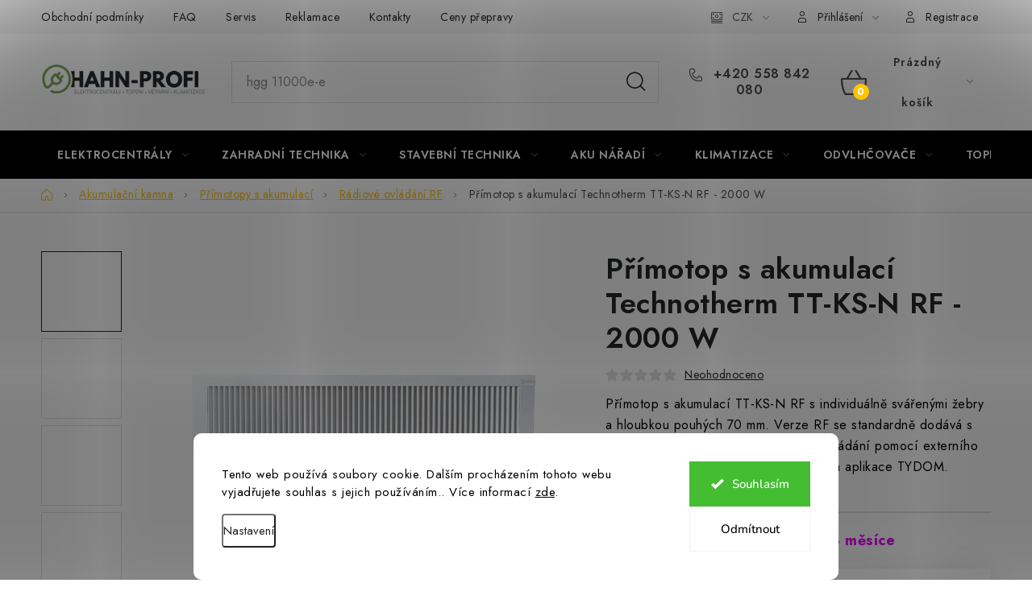

--- FILE ---
content_type: text/html; charset=utf-8
request_url: https://www.hahn-profi.cz/technotherm-teilspeicherheizung-tt-ks-n-rf-2000-w/
body_size: 48421
content:
<!doctype html><html lang="cs" dir="ltr" class="header-background-light external-fonts-loaded"><head><meta charset="utf-8" /><meta name="viewport" content="width=device-width,initial-scale=1" /><title>Přímotop s akumulací Technotherm TT-KS-N RF - 2000 W - Hahn-profi.cz</title><link rel="preconnect" href="https://cdn.myshoptet.com" /><link rel="dns-prefetch" href="https://cdn.myshoptet.com" /><link rel="preload" href="https://cdn.myshoptet.com/prj/dist/master/cms/libs/jquery/jquery-1.11.3.min.js" as="script" /><link href="https://cdn.myshoptet.com/prj/dist/master/cms/templates/frontend_templates/shared/css/font-face/nunito.css" rel="stylesheet"><script>
dataLayer = [];
dataLayer.push({'shoptet' : {
    "pageId": 1595,
    "pageType": "productDetail",
    "currency": "CZK",
    "currencyInfo": {
        "decimalSeparator": ",",
        "exchangeRate": 1,
        "priceDecimalPlaces": 0,
        "symbol": "K\u010d",
        "symbolLeft": 0,
        "thousandSeparator": " "
    },
    "language": "cs",
    "projectId": 377134,
    "product": {
        "id": 9915,
        "guid": "6edba6ae-420d-11ec-bf65-bc97e1a74491",
        "hasVariants": false,
        "codes": [
            {
                "code": 450320955
            }
        ],
        "code": "450320955",
        "name": "P\u0159\u00edmotop s akumulac\u00ed Technotherm TT-KS-N RF - 2000 W",
        "appendix": "",
        "weight": 38,
        "manufacturer": "Technotherm",
        "manufacturerGuid": "1EF53339485060829BB3DA0BA3DED3EE",
        "currentCategory": "Akumula\u010dn\u00ed kamna | P\u0159\u00edmotopy s akumulac\u00ed | R\u00e1diov\u00e9 ovl\u00e1d\u00e1n\u00ed RF",
        "currentCategoryGuid": "2d472ea2-6dbc-11ee-ad00-4a3f42c5eb17",
        "defaultCategory": "Akumula\u010dn\u00ed kamna | P\u0159\u00edmotopy s akumulac\u00ed | R\u00e1diov\u00e9 ovl\u00e1d\u00e1n\u00ed RF",
        "defaultCategoryGuid": "2d472ea2-6dbc-11ee-ad00-4a3f42c5eb17",
        "currency": "CZK",
        "priceWithVat": 24249
    },
    "stocks": [
        {
            "id": 1,
            "title": "Krava\u0159e u Opavy CZ",
            "isDeliveryPoint": 1,
            "visibleOnEshop": 1
        },
        {
            "id": "ext",
            "title": "Sklad",
            "isDeliveryPoint": 0,
            "visibleOnEshop": 1
        }
    ],
    "cartInfo": {
        "id": null,
        "freeShipping": false,
        "freeShippingFrom": null,
        "leftToFreeGift": {
            "formattedPrice": "0 K\u010d",
            "priceLeft": 0
        },
        "freeGift": false,
        "leftToFreeShipping": {
            "priceLeft": null,
            "dependOnRegion": null,
            "formattedPrice": null
        },
        "discountCoupon": [],
        "getNoBillingShippingPrice": {
            "withoutVat": 0,
            "vat": 0,
            "withVat": 0
        },
        "cartItems": [],
        "taxMode": "ORDINARY"
    },
    "cart": [],
    "customer": {
        "priceRatio": 1,
        "priceListId": 1,
        "groupId": null,
        "registered": false,
        "mainAccount": false
    }
}});
dataLayer.push({'cookie_consent' : {
    "marketing": "denied",
    "analytics": "denied"
}});
document.addEventListener('DOMContentLoaded', function() {
    shoptet.consent.onAccept(function(agreements) {
        if (agreements.length == 0) {
            return;
        }
        dataLayer.push({
            'cookie_consent' : {
                'marketing' : (agreements.includes(shoptet.config.cookiesConsentOptPersonalisation)
                    ? 'granted' : 'denied'),
                'analytics': (agreements.includes(shoptet.config.cookiesConsentOptAnalytics)
                    ? 'granted' : 'denied')
            },
            'event': 'cookie_consent'
        });
    });
});
</script>

<!-- Google Tag Manager -->
<script>(function(w,d,s,l,i){w[l]=w[l]||[];w[l].push({'gtm.start':
new Date().getTime(),event:'gtm.js'});var f=d.getElementsByTagName(s)[0],
j=d.createElement(s),dl=l!='dataLayer'?'&l='+l:'';j.async=true;j.src=
'https://www.googletagmanager.com/gtm.js?id='+i+dl;f.parentNode.insertBefore(j,f);
})(window,document,'script','dataLayer','GTM-KH46H57V');</script>
<!-- End Google Tag Manager -->

<meta property="og:type" content="website"><meta property="og:site_name" content="hahn-profi.cz"><meta property="og:url" content="https://www.hahn-profi.cz/technotherm-teilspeicherheizung-tt-ks-n-rf-2000-w/"><meta property="og:title" content="Přímotop s akumulací Technotherm TT-KS-N RF - 2000 W - Hahn-profi.cz"><meta name="author" content="Hahn-profi.cz"><meta name="web_author" content="Shoptet.cz"><meta name="dcterms.rightsHolder" content="www.hahn-profi.cz"><meta name="robots" content="index,follow"><meta property="og:image" content="https://cdn.myshoptet.com/usr/www.hahn-profi.cz/user/shop/big/9915_teilspeicher-tt-ks-n-dsm.png?652fe0c7"><meta property="og:description" content="Přímotop s akumulací Technotherm TT-KS-N RF - 2000 W. Přímotop s akumulací TT-KS-N RF s individuálně svářenými žebry a hloubkou pouhých 70 mm. Verze RF se standardně dodává s vestavěným rádiovým přijímačem pro ovládání pomocí externího termostatu např. TPF-ECO (exkluzivní) a aplikace TYDOM. "><meta name="description" content="Přímotop s akumulací Technotherm TT-KS-N RF - 2000 W. Přímotop s akumulací TT-KS-N RF s individuálně svářenými žebry a hloubkou pouhých 70 mm. Verze RF se standardně dodává s vestavěným rádiovým přijímačem pro ovládání pomocí externího termostatu např. TPF-ECO (exkluzivní) a aplikace TYDOM. "><meta property="product:price:amount" content="24249"><meta property="product:price:currency" content="CZK"><style>:root {--color-primary: #000000;--color-primary-h: 0;--color-primary-s: 0%;--color-primary-l: 0%;--color-primary-hover: #FFC500;--color-primary-hover-h: 46;--color-primary-hover-s: 100%;--color-primary-hover-l: 50%;--color-secondary: #FFC500;--color-secondary-h: 46;--color-secondary-s: 100%;--color-secondary-l: 50%;--color-secondary-hover: #FFC500;--color-secondary-hover-h: 46;--color-secondary-hover-s: 100%;--color-secondary-hover-l: 50%;--color-tertiary: #000000;--color-tertiary-h: 0;--color-tertiary-s: 0%;--color-tertiary-l: 0%;--color-tertiary-hover: #cfcfcf;--color-tertiary-hover-h: 0;--color-tertiary-hover-s: 0%;--color-tertiary-hover-l: 81%;--color-header-background: #ffffff;--template-font: "Nunito";--template-headings-font: "Nunito";--header-background-url: url("[data-uri]");--cookies-notice-background: #F8FAFB;--cookies-notice-color: #252525;--cookies-notice-button-hover: #27263f;--cookies-notice-link-hover: #3b3a5f;--templates-update-management-preview-mode-content: "Náhled aktualizací šablony je aktivní pro váš prohlížeč."}</style>
    <script>var shoptet = shoptet || {};</script>
    <script src="https://cdn.myshoptet.com/prj/dist/master/shop/dist/main-3g-header.js.05f199e7fd2450312de2.js"></script>
<!-- User include --><!-- service 1213(832) html code header -->
<link href="https://fonts.googleapis.com/css2?family=Jost:wght@400;600;700&display=swap" rel="stylesheet">
<link href="https://cdn.myshoptet.com/prj/dist/master/shop/dist/font-shoptet-13.css.3c47e30adfa2e9e2683b.css" rel="stylesheet">
<link type="text/css" href="https://cdn.myshoptet.com/usr/paxio.myshoptet.com/user/documents/Jupiter/style.css?v1618388" rel="stylesheet" media="all" />
<link type="text/css" href="https://cdn.myshoptet.com/usr/paxio.myshoptet.com/user/documents/Jupiter/preklady.css?v11" rel="stylesheet" media="all" />
<link href="https://cdn.myshoptet.com/usr/paxio.myshoptet.com/user/documents/Jupiter/ikony.css?v1" rel="stylesheet">
<!-- api 422(76) html code header -->
<link rel="stylesheet" href="https://cdn.myshoptet.com/usr/api2.dklab.cz/user/documents/_doplnky/odpocet/377134/125/377134_125.css" type="text/css" /><style>
        :root {            
            --dklab-countdown-category-text-color: #FFFFFF;
            --dklab-countdown-detail-text-color: #FFFFFF;
            --dklab-countdown-background-lower-color: #282828;
            --dklab-countdown-background-upper-color: #666666;
            --dklab-countdown-background-lower-color-detail: #282828;
            --dklab-countdown-background-upper-color-detail: #666666;
            --dklab-countdown-carousel-text-color: #FFFFFF;            
            --dklab-countdown-radius: 0px;
            --dklab-countdown-carousel-background-color: #2D58FF;
        }
        body:not(.type-detail) .flags-extra .flag.flag-discount {display: none !important;}</style>
<!-- api 498(150) html code header -->
<script async src="https://scripts.luigisbox.tech/LBX-319637.js"></script><meta name="luigisbox-tracker-id" content="270134-319637,cs"/><script type="text/javascript">const isPlpEnabled = sessionStorage.getItem('lbPlpEnabled') === 'true';if (isPlpEnabled) {const style = document.createElement("style");style.type = "text/css";style.id = "lb-plp-style";style.textContent = `body.type-category #content-wrapper,body.type-search #content-wrapper,body.type-category #content,body.type-search #content,body.type-category #content-in,body.type-search #content-in,body.type-category #main-in,body.type-search #main-in {min-height: 100vh;}body.type-category #content-wrapper > *,body.type-search #content-wrapper > *,body.type-category #content > *,body.type-search #content > *,body.type-category #content-in > *,body.type-search #content-in > *,body.type-category #main-in > *,body.type-search #main-in > * {display: none;}`;document.head.appendChild(style);}</script>
<!-- api 1012(643) html code header -->
<style data-purpose="gopay-hiding-apple-pay">
	div[data-guid="af0fd4a0-c982-11ed-9446-ae0966dd538a"] {
		display: none
	}
</style><style data-purpose="gopay-hiding-apple-pay">
	div[data-guid="af70fe5d-c982-11ed-9446-ae0966dd538a"] {
		display: none
	}
</style>
<!-- api 1280(896) html code header -->
<link rel="stylesheet" href="https://cdn.myshoptet.com/usr/shoptet.tomashlad.eu/user/documents/extras/cookies-addon/screen.min.css?v0008">
<script>
    var shoptetakCookiesSettings={"useRoundingCorners":true,"cookiesImgPopup":false,"cookiesSize":"large","cookiesOrientation":"horizontal","cookiesImg":false,"buttonBg":false,"showPopup":false};

    var body=document.getElementsByTagName("body")[0];

    const rootElement = document.documentElement;

    rootElement.classList.add("st-cookies-v2");

    if (shoptetakCookiesSettings.useRoundingCorners) {
        rootElement.classList.add("st-cookies-corners");
    }
    if (shoptetakCookiesSettings.cookiesImgPopup) {
        rootElement.classList.add("st-cookies-popup-img");
    }
    if (shoptetakCookiesSettings.cookiesImg) {
        rootElement.classList.add("st-cookies-img");
    }
    if (shoptetakCookiesSettings.buttonBg) {
        rootElement.classList.add("st-cookies-btn");
    }
    if (shoptetakCookiesSettings.cookiesSize) {
        if (shoptetakCookiesSettings.cookiesSize === 'thin') {
            rootElement.classList.add("st-cookies-thin");
        }
        if (shoptetakCookiesSettings.cookiesSize === 'middle') {
            rootElement.classList.add("st-cookies-middle");
        }
        if (shoptetakCookiesSettings.cookiesSize === 'large') {
            rootElement.classList.add("st-cookies-large");
        }
    }
    if (shoptetakCookiesSettings.cookiesOrientation) {
        if (shoptetakCookiesSettings.cookiesOrientation === 'vertical') {
            rootElement.classList.add("st-cookies-vertical");
        }
    }
</script>


<!-- api 1501(1113) html code header -->
<link rel="stylesheet" href="https://cdn.myshoptet.com/usr/api2.dklab.cz/user/documents/_doplnky/filtry/377134/34/377134_34.css" type="text/css" /><style>:root { 
            --dklab-filters-active-color: #FFC500; 
            --dklab-filters-active-foreground-color: #FFFFFF; 
            --dklab-filters-slider-color: #FFC500; 
            --dklab-filters-show-filter-foreground-color: #FFFFFF; 
            --dklab-filters-show-filter-background-color: #FFC500; 
            --dklab-filters-show-filter-edges-size: 10px 25px;
            --dklab-filters-show-filter-align: center;
            --dklab-filters-show-filter-align-desktop: flex-start;
        } 
                .filter-section form.dkLab-parameter fieldset div.div--collapsable:nth-child(+n+8),
                .filter-section form.dkLab-parameter-special fieldset div.div--collapsable:nth-child(+n+8) {
                    display: none;
                } 
                .filter-section form.dkLab-parameter.dkLab-parameter--show fieldset div.div--collapsable:nth-child(+n+8),
                .filter-section form.dkLab-parameter-special.dkLab-parameter-special--show fieldset div.div--collapsable:nth-child(+n+8) {
                    display: block;
                }</style>
<!-- service 619(267) html code header -->
<link href="https://cdn.myshoptet.com/usr/fvstudio.myshoptet.com/user/documents/addons/cartupsell.min.css?24.11.1" rel="stylesheet">
<!-- service 1228(847) html code header -->
<link 
rel="stylesheet" 
href="https://cdn.myshoptet.com/usr/dmartini.myshoptet.com/user/documents/upload/dmartini/shop_rating/shop_rating.min.css?140"
data-author="Dominik Martini" 
data-author-web="dmartini.cz">
<!-- service 1673(1258) html code header -->
<link 
rel="stylesheet" 
href="https://cdn.myshoptet.com/usr/dmartini.myshoptet.com/user/documents/upload/dmartini/product_rating/product_rating.min.css?90"
data-author="Dominik Martini" 
data-author-web="dmartini.cz">
<!-- service 2322(1835) html code header -->
<link rel="stylesheet" href="https://cdn.myshoptet.com/addons/dominikmartini/product_salecode/styles.header.min.css?1f0482a01621d4a6d7beb5cd811f2e28c64f26c2">
<!-- service 654(301) html code header -->
<!-- Prefetch Pobo Page Builder CDN  -->
<link rel="dns-prefetch" href="https://image.pobo.cz">
<link href="https://cdnjs.cloudflare.com/ajax/libs/lightgallery/2.7.2/css/lightgallery.min.css" rel="stylesheet">
<link href="https://cdnjs.cloudflare.com/ajax/libs/lightgallery/2.7.2/css/lg-thumbnail.min.css" rel="stylesheet">


<!-- © Pobo Page Builder  -->
<script>
 	  window.addEventListener("DOMContentLoaded", function () {
		  var po = document.createElement("script");
		  po.type = "text/javascript";
		  po.async = true;
		  po.dataset.url = "https://www.pobo.cz";
			po.dataset.cdn = "https://image.pobo.space";
      po.dataset.tier = "standard";
      po.fetchpriority = "high";
      po.dataset.key = btoa(window.location.host);
		  po.id = "pobo-asset-url";
      po.platform = "shoptet";
      po.synergy = false;
		  po.src = "https://image.pobo.space/assets/editor.js?v=14";

		  var s = document.getElementsByTagName("script")[0];
		  s.parentNode.insertBefore(po, s);
	  });
</script>





<!-- service 1280(896) html code header -->
<style>
.st-cookies-v2.st-cookies-btn .shoptak-carbon .siteCookies .siteCookies__form .siteCookies__buttonWrap button[value=all] {
margin-left: 10px;
}
@media (max-width: 768px) {
.st-cookies-v2.st-cookies-btn .shoptak-carbon .siteCookies .siteCookies__form .siteCookies__buttonWrap button[value=all] {
margin-left: 0px;
}
.st-cookies-v2 .shoptak-carbon .siteCookies.siteCookies--dark .siteCookies__form .siteCookies__buttonWrap button[value=reject] {
margin: 0 10px;
}
}
@media only screen and (max-width: 768px) {
 .st-cookies-v2 .siteCookies .siteCookies__form .siteCookies__buttonWrap .js-cookies-settings[value=all], .st-cookies-v2 .siteCookies .siteCookies__form .siteCookies__buttonWrap button[value=all] {   
  margin: 0 auto 10px auto;
 }
 .st-cookies-v2 .siteCookies.siteCookies--center {
  bottom: unset;
  top: 50%;
  transform: translate(-50%, -50%);
  width: 90%;
 }
}
</style>
<!-- service 993(626) html code header -->
<script defer src="https://cdn.myshoptet.com/usr/chatgo.myshoptet.com/user/documents/fotorecence_functions_cdn.js?v=3"></script>
<style>
.sf-review-img img, img.satisflow-review-image {
    width: 230px;
    height: 300px;
    object-fit: cover;
    border-top-left-radius: 10px;
    border-top-right-radius: 10px;
}

.sf-review.carousel-cell {
    min-height: 620px;
    border-radius: 10px;
}

.sf-upvote-btn-wrapper, .sf-upvote-active-btn-wrapper {
    position: absolute;
    bottom: 0;
    right: 10px;
}
.sf-review{
	width: 232px;
      border: 1px solid rgb(204, 204, 204);
}

.satisflow-review-image:hover {opacity: 0.8;}
.satisflow-review-image-modal {
    display: none;
    position: fixed;
    z-index: 2147483647;
    padding-top: 100px;
    left: 0;
    top: 0;
    width: 100%;
    height: 100%;
    overflow-y: scroll;
    background-color: rgb(0,0,0);
    background-color: rgba(0,0,0,0.9);
    cursor: pointer;
}
.satisflow-review-image-modal-content {
    margin: auto;
    display: block;
    max-width: 100%;
}
.sf-widget-brand-link{
	font-weight: bold;
  text-decoration: underline;
}
.satisflow-review-image-modal-content{
    animation-name: zoom;
    animation-duration: 0.3s;
}
@keyframes zoom {
    from {transform:scale(0)}
    to {transform:scale(1)}
}
.satisflow-review-image-modal-close {
    position: absolute;
    top: 15px;
    right: 35px;
    color: whitesmoke;
    font-size: 40px;
    font-weight: bold;
    transition: 0.3s;
}

.satisflow-review-image-modal-close:hover,
.satisflow-review-image-modal-close:focus {
    color: #bbb;
    text-decoration: none;
    cursor: pointer;
}
.flickity-button:hover {
  outline: none;
  color: black;
  border: none;
}
.flickity-button:disabled {
  display: none;
}
</style>
<script defer src="https://app.satisflow.cz/static/lib/flickity/flickity.min.js"></script>
<style>
.flickity-enabled{position:relative}.flickity-enabled:focus{outline:0}.flickity-viewport{overflow:hidden;position:relative;height:100%}.flickity-slider{position:absolute;width:100%;height:100%}.flickity-enabled.is-draggable{-webkit-tap-highlight-color:transparent;-webkit-user-select:none;-moz-user-select:none;-ms-user-select:none;user-select:none}.flickity-enabled.is-draggable .flickity-viewport{cursor:move;cursor:-webkit-grab;cursor:grab}.flickity-enabled.is-draggable .flickity-viewport.is-pointer-down{cursor:-webkit-grabbing;cursor:grabbing}.flickity-button{position:absolute;background:hsla(0,0%,100%,.75);border:none;color:#333}.flickity-button:hover{background:#fff;cursor:pointer}.flickity-button:focus{outline:0;box-shadow:0 0 0 5px #19f}.flickity-button:active{opacity:.6}.flickity-button:disabled{opacity:.3;cursor:auto;pointer-events:none}.flickity-button-icon{fill:currentColor}.flickity-prev-next-button{top:50%;width:44px;height:44px;border-radius:50%;transform:translateY(-50%)}.flickity-prev-next-button.previous{left:10px}.flickity-prev-next-button.next{right:10px}.flickity-rtl .flickity-prev-next-button.previous{left:auto;right:10px}.flickity-rtl .flickity-prev-next-button.next{right:auto;left:10px}.flickity-prev-next-button .flickity-button-icon{position:absolute;left:20%;top:20%;width:60%;height:60%}.flickity-page-dots{position:absolute;width:100%;bottom:-25px;padding:0;margin:0;list-style:none;text-align:center;line-height:1}.flickity-rtl .flickity-page-dots{direction:rtl}.flickity-page-dots .dot{display:inline-block;width:10px;height:10px;margin:0 8px;background:#333;border-radius:50%;opacity:.25;cursor:pointer}.flickity-page-dots .dot.is-selected{opacity:1}
</style>
<style>
/* fallback google icons */
@font-face {
  font-family: 'Material Symbols Outlined';
  font-style: normal;
  font-weight: 400;
  src: url(https://fonts.gstatic.com/s/materialsymbolsoutlined/v86/kJF1BvYX7BgnkSrUwT8OhrdQw4oELdPIeeII9v6oDMzByHX9rA6RzaxHMPdY43zj-jCxv3fzvRNU22ZXGJpEpjC_1n-q_4MrImHCIJIZrDCvHOej.woff2) format('woff2');
}

.material-symbols-outlined {
  font-family: 'Material Symbols Outlined'!important;
  font-weight: normal;
  font-style: normal;
  font-size: 24px;
  line-height: 1;
  letter-spacing: normal;
  text-transform: none;
  display: inline-block;
  white-space: nowrap;
  word-wrap: normal;
  direction: ltr;
  -webkit-font-feature-settings: 'liga';
  -webkit-font-smoothing: antialiased;
}
.satisflow-multiline-ellipsis {
  overflow: hidden;
  display: -webkit-box;
  -webkit-box-orient: vertical;
  -webkit-line-clamp: 3; 
  white-space: pre-wrap;
  cursor: pointer;
}
.sf-review-text {
  margin-bottom: 30px;
}
#sf-grid-reviews-widget-table {
  border-collapse: separate;
  border-spacing: 10px;
}
.sf-grid-review-display-none {
  display: none!important;
}
#sf-grid-reviews-widget-table td {
 border-radius: 10px;
}
@media only screen and (max-width: 760px) {
  #sf-grid-reviews-widget-table tr {
    display: block;
  }
  #sf-grid-reviews-widget-table td {
     display: block;
     padding-bottom: 0px;
     margin-bottom: 10px;
  }
}
</style>
<!-- project html code header -->
<link rel="stylesheet" href="/user/documents/upload/FJupravy/zalomeni_meny_v_kosiku.css">

<style>
.site-msg.information .text::before {
  content: none !important;
  /*odstraneni informace zakaznikovy*/
}
</style>
<link rel="stylesheet" href="/user/documents/upload/DMupravy/hahn-global.min.css?110">
<link rel="stylesheet" href="/user/documents/upload/DMupravy/blog_posts.css?10">

<style>
@media screen and (min-width: 1440px){
.navigation-in > ul > li > a{padding: 0 13px !important;font-size: 13px;}
}
.p-detail-inner .detail-parameters {border-top: 1px solid var(--color-border);}
.p-data-wrapper .availability-label{font-size: 18px;}
@media screen and (min-width: 1200px){
.basic-description {width: calc(100% - 340px);padding-right: 60px;}
.extended-description{width: 340px;}
}
</style>

<script type="text/javascript" src="https://static.bots.sefbot.cz/website/js/widget2.e7dada08.min.js" integrity="sha384-GT/Lf2iy92L9b7o3NhLpwE+qCJ2owXvpPudTWAd5jONy/PDyaaz/c9aco0qRRtL+" crossorigin="anonymous" defer data-no-minify="1"></script>

<!-- /User include --><link rel="shortcut icon" href="/favicon.png" type="image/x-icon" /><link rel="canonical" href="https://www.hahn-profi.cz/technotherm-teilspeicherheizung-tt-ks-n-rf-2000-w/" />    <script>
        var _hwq = _hwq || [];
        _hwq.push(['setKey', '7A6D5EA623F8880DA805B77CA5E0F34F']);
        _hwq.push(['setTopPos', '200']);
        _hwq.push(['showWidget', '21']);
        (function() {
            var ho = document.createElement('script');
            ho.src = 'https://cz.im9.cz/direct/i/gjs.php?n=wdgt&sak=7A6D5EA623F8880DA805B77CA5E0F34F';
            var s = document.getElementsByTagName('script')[0]; s.parentNode.insertBefore(ho, s);
        })();
    </script>
<script>!function(){var t={9196:function(){!function(){var t=/\[object (Boolean|Number|String|Function|Array|Date|RegExp)\]/;function r(r){return null==r?String(r):(r=t.exec(Object.prototype.toString.call(Object(r))))?r[1].toLowerCase():"object"}function n(t,r){return Object.prototype.hasOwnProperty.call(Object(t),r)}function e(t){if(!t||"object"!=r(t)||t.nodeType||t==t.window)return!1;try{if(t.constructor&&!n(t,"constructor")&&!n(t.constructor.prototype,"isPrototypeOf"))return!1}catch(t){return!1}for(var e in t);return void 0===e||n(t,e)}function o(t,r,n){this.b=t,this.f=r||function(){},this.d=!1,this.a={},this.c=[],this.e=function(t){return{set:function(r,n){u(c(r,n),t.a)},get:function(r){return t.get(r)}}}(this),i(this,t,!n);var e=t.push,o=this;t.push=function(){var r=[].slice.call(arguments,0),n=e.apply(t,r);return i(o,r),n}}function i(t,n,o){for(t.c.push.apply(t.c,n);!1===t.d&&0<t.c.length;){if("array"==r(n=t.c.shift()))t:{var i=n,a=t.a;if("string"==r(i[0])){for(var f=i[0].split("."),s=f.pop(),p=(i=i.slice(1),0);p<f.length;p++){if(void 0===a[f[p]])break t;a=a[f[p]]}try{a[s].apply(a,i)}catch(t){}}}else if("function"==typeof n)try{n.call(t.e)}catch(t){}else{if(!e(n))continue;for(var l in n)u(c(l,n[l]),t.a)}o||(t.d=!0,t.f(t.a,n),t.d=!1)}}function c(t,r){for(var n={},e=n,o=t.split("."),i=0;i<o.length-1;i++)e=e[o[i]]={};return e[o[o.length-1]]=r,n}function u(t,o){for(var i in t)if(n(t,i)){var c=t[i];"array"==r(c)?("array"==r(o[i])||(o[i]=[]),u(c,o[i])):e(c)?(e(o[i])||(o[i]={}),u(c,o[i])):o[i]=c}}window.DataLayerHelper=o,o.prototype.get=function(t){var r=this.a;t=t.split(".");for(var n=0;n<t.length;n++){if(void 0===r[t[n]])return;r=r[t[n]]}return r},o.prototype.flatten=function(){this.b.splice(0,this.b.length),this.b[0]={},u(this.a,this.b[0])}}()}},r={};function n(e){var o=r[e];if(void 0!==o)return o.exports;var i=r[e]={exports:{}};return t[e](i,i.exports,n),i.exports}n.n=function(t){var r=t&&t.__esModule?function(){return t.default}:function(){return t};return n.d(r,{a:r}),r},n.d=function(t,r){for(var e in r)n.o(r,e)&&!n.o(t,e)&&Object.defineProperty(t,e,{enumerable:!0,get:r[e]})},n.o=function(t,r){return Object.prototype.hasOwnProperty.call(t,r)},function(){"use strict";n(9196)}()}();</script>    <!-- Global site tag (gtag.js) - Google Analytics -->
    <script async src="https://www.googletagmanager.com/gtag/js?id=G-0TZ0BPW7ZY"></script>
    <script>
        
        window.dataLayer = window.dataLayer || [];
        function gtag(){dataLayer.push(arguments);}
        

                    console.debug('default consent data');

            gtag('consent', 'default', {"ad_storage":"denied","analytics_storage":"denied","ad_user_data":"denied","ad_personalization":"denied","wait_for_update":500});
            dataLayer.push({
                'event': 'default_consent'
            });
        
        gtag('js', new Date());

        
                gtag('config', 'G-0TZ0BPW7ZY', {"groups":"GA4","send_page_view":false,"content_group":"productDetail","currency":"CZK","page_language":"cs"});
        
                gtag('config', 'AW-585404241', {"allow_enhanced_conversions":true});
        
        
        
        
        
                    gtag('event', 'page_view', {"send_to":"GA4","page_language":"cs","content_group":"productDetail","currency":"CZK"});
        
                gtag('set', 'currency', 'CZK');

        gtag('event', 'view_item', {
            "send_to": "UA",
            "items": [
                {
                    "id": "450320955",
                    "name": "P\u0159\u00edmotop s akumulac\u00ed Technotherm TT-KS-N RF - 2000 W",
                    "category": "Akumula\u010dn\u00ed kamna \/ P\u0159\u00edmotopy s akumulac\u00ed \/ R\u00e1diov\u00e9 ovl\u00e1d\u00e1n\u00ed RF",
                                        "brand": "Technotherm",
                                                            "price": 20040
                }
            ]
        });
        
        
        
        
        
                    gtag('event', 'view_item', {"send_to":"GA4","page_language":"cs","content_group":"productDetail","value":20040,"currency":"CZK","items":[{"item_id":"450320955","item_name":"P\u0159\u00edmotop s akumulac\u00ed Technotherm TT-KS-N RF - 2000 W","item_brand":"Technotherm","item_category":"Akumula\u010dn\u00ed kamna","item_category2":"P\u0159\u00edmotopy s akumulac\u00ed","item_category3":"R\u00e1diov\u00e9 ovl\u00e1d\u00e1n\u00ed RF","price":20040,"quantity":1,"index":0}]});
        
        
        
        
        
        
        
        document.addEventListener('DOMContentLoaded', function() {
            if (typeof shoptet.tracking !== 'undefined') {
                for (var id in shoptet.tracking.bannersList) {
                    gtag('event', 'view_promotion', {
                        "send_to": "UA",
                        "promotions": [
                            {
                                "id": shoptet.tracking.bannersList[id].id,
                                "name": shoptet.tracking.bannersList[id].name,
                                "position": shoptet.tracking.bannersList[id].position
                            }
                        ]
                    });
                }
            }

            shoptet.consent.onAccept(function(agreements) {
                if (agreements.length !== 0) {
                    console.debug('gtag consent accept');
                    var gtagConsentPayload =  {
                        'ad_storage': agreements.includes(shoptet.config.cookiesConsentOptPersonalisation)
                            ? 'granted' : 'denied',
                        'analytics_storage': agreements.includes(shoptet.config.cookiesConsentOptAnalytics)
                            ? 'granted' : 'denied',
                                                                                                'ad_user_data': agreements.includes(shoptet.config.cookiesConsentOptPersonalisation)
                            ? 'granted' : 'denied',
                        'ad_personalization': agreements.includes(shoptet.config.cookiesConsentOptPersonalisation)
                            ? 'granted' : 'denied',
                        };
                    console.debug('update consent data', gtagConsentPayload);
                    gtag('consent', 'update', gtagConsentPayload);
                    dataLayer.push(
                        { 'event': 'update_consent' }
                    );
                }
            });
        });
    </script>
<script>
    (function(t, r, a, c, k, i, n, g) { t['ROIDataObject'] = k;
    t[k]=t[k]||function(){ (t[k].q=t[k].q||[]).push(arguments) },t[k].c=i;n=r.createElement(a),
    g=r.getElementsByTagName(a)[0];n.async=1;n.src=c;g.parentNode.insertBefore(n,g)
    })(window, document, 'script', '//www.heureka.cz/ocm/sdk.js?source=shoptet&version=2&page=product_detail', 'heureka', 'cz');

    heureka('set_user_consent', 0);
</script>
</head><body class="desktop id-1595 in-radiove-ovladani-rf template-13 type-product type-detail one-column-body columns-3 blank-mode blank-mode-css smart-labels-active ums_forms_redesign--off ums_a11y_category_page--on ums_discussion_rating_forms--off ums_flags_display_unification--on ums_a11y_login--on mobile-header-version-1">
        <div id="fb-root"></div>
        <script>
            window.fbAsyncInit = function() {
                FB.init({
                    autoLogAppEvents : true,
                    xfbml            : true,
                    version          : 'v24.0'
                });
            };
        </script>
        <script async defer crossorigin="anonymous" src="https://connect.facebook.net/cs_CZ/sdk.js#xfbml=1&version=v24.0"></script>
<!-- Google Tag Manager (noscript) -->
<noscript><iframe src="https://www.googletagmanager.com/ns.html?id=GTM-KH46H57V"
height="0" width="0" style="display:none;visibility:hidden"></iframe></noscript>
<!-- End Google Tag Manager (noscript) -->

    <div class="siteCookies siteCookies--bottom siteCookies--light js-siteCookies" role="dialog" data-testid="cookiesPopup" data-nosnippet>
        <div class="siteCookies__form">
            <div class="siteCookies__content">
                <div class="siteCookies__text">
                    Tento web používá soubory cookie. Dalším procházením tohoto webu vyjadřujete souhlas s jejich používáním.. Více informací <a href="/podminky-ochrany-osobnich-udaju/" target="\&quot;_blank\&quot;" rel="\&quot;" noreferrer="">zde</a>.
                </div>
                <p class="siteCookies__links">
                    <button class="siteCookies__link js-cookies-settings" aria-label="Nastavení cookies" data-testid="cookiesSettings">Nastavení</button>
                </p>
            </div>
            <div class="siteCookies__buttonWrap">
                                    <button class="siteCookies__button js-cookiesConsentSubmit" value="reject" aria-label="Odmítnout cookies" data-testid="buttonCookiesReject">Odmítnout</button>
                                <button class="siteCookies__button js-cookiesConsentSubmit" value="all" aria-label="Přijmout cookies" data-testid="buttonCookiesAccept">Souhlasím</button>
            </div>
        </div>
        <script>
            document.addEventListener("DOMContentLoaded", () => {
                const siteCookies = document.querySelector('.js-siteCookies');
                document.addEventListener("scroll", shoptet.common.throttle(() => {
                    const st = document.documentElement.scrollTop;
                    if (st > 1) {
                        siteCookies.classList.add('siteCookies--scrolled');
                    } else {
                        siteCookies.classList.remove('siteCookies--scrolled');
                    }
                }, 100));
            });
        </script>
    </div>
<a href="#content" class="skip-link sr-only">Přejít na obsah</a><div class="overall-wrapper"><div class="user-action"><div class="container">
    <div class="user-action-in">
                    <div id="login" class="user-action-login popup-widget login-widget" role="dialog" aria-labelledby="loginHeading">
        <div class="popup-widget-inner">
                            <h2 id="loginHeading">Přihlášení k vašemu účtu</h2><div id="customerLogin"><form action="/action/Customer/Login/" method="post" id="formLoginIncluded" class="csrf-enabled formLogin" data-testid="formLogin"><input type="hidden" name="referer" value="" /><div class="form-group"><div class="input-wrapper email js-validated-element-wrapper no-label"><input type="email" name="email" class="form-control" autofocus placeholder="E-mailová adresa (např. jan@novak.cz)" data-testid="inputEmail" autocomplete="email" required /></div></div><div class="form-group"><div class="input-wrapper password js-validated-element-wrapper no-label"><input type="password" name="password" class="form-control" placeholder="Heslo" data-testid="inputPassword" autocomplete="current-password" required /><span class="no-display">Nemůžete vyplnit toto pole</span><input type="text" name="surname" value="" class="no-display" /></div></div><div class="form-group"><div class="login-wrapper"><button type="submit" class="btn btn-secondary btn-text btn-login" data-testid="buttonSubmit">Přihlásit se</button><div class="password-helper"><a href="/registrace/" data-testid="signup" rel="nofollow">Nová registrace</a><a href="/klient/zapomenute-heslo/" rel="nofollow">Zapomenuté heslo</a></div></div></div></form>
</div>                    </div>
    </div>

                <div id="cart-widget" class="user-action-cart popup-widget cart-widget loader-wrapper" data-testid="popupCartWidget" role="dialog" aria-hidden="true">
            <div class="popup-widget-inner cart-widget-inner place-cart-here">
                <div class="loader-overlay">
                    <div class="loader"></div>
                </div>
            </div>
        </div>
    </div>
</div>
</div><div class="top-navigation-bar" data-testid="topNavigationBar">

    <div class="container">

                            <div class="top-navigation-menu">
                <ul class="top-navigation-bar-menu">
                                            <li class="top-navigation-menu-item-39">
                            <a href="/obchodni-podminky/" title="Obchodní podmínky">Obchodní podmínky</a>
                        </li>
                                            <li class="top-navigation-menu-item-1948">
                            <a href="/faq---casto-kladene-otazky/" title="FAQ – Často kladené otázky">FAQ</a>
                        </li>
                                            <li class="top-navigation-menu-item-1574">
                            <a href="/servis/" title="Servis">Servis</a>
                        </li>
                                            <li class="top-navigation-menu-item-1434">
                            <a href="/reklamace/" title="Reklamace">Reklamace</a>
                        </li>
                                            <li class="top-navigation-menu-item-29">
                            <a href="/kontakty/" title="Kontakty">Kontakty</a>
                        </li>
                                            <li class="top-navigation-menu-item-882">
                            <a href="/ceny-prepravy/" title="Ceny přepravy">Ceny přepravy</a>
                        </li>
                                            <li class="top-navigation-menu-item-691">
                            <a href="/podminky-ochrany-osobnich-udaju/" title="Podmínky ochrany osobních údajů ">Ochrana osobních údajů</a>
                        </li>
                                            <li class="top-navigation-menu-item-1454">
                            <a href="/nahradni-dily-konner-sohnen/" title="Náhradní díly Könner &amp; Söhnen">Náhradní díly Könner &amp; Söhnen</a>
                        </li>
                                            <li class="top-navigation-menu-item-1479">
                            <a href="/reklamacni-rad/" title="Reklamační řád">Reklamační řád</a>
                        </li>
                                            <li class="top-navigation-menu-item--23">
                            <a href="/slovnik-pojmu/" title="Slovník pojmů">Slovník pojmů</a>
                        </li>
                                            <li class="top-navigation-menu-item-1572">
                            <a href="/zpetny-odber-elektrozarizeni/" title="Zpětný odběr elektrozařízení a baterií">Zpětný odběr elektrozařízení a baterií</a>
                        </li>
                                            <li class="top-navigation-menu-item-1849">
                            <a href="/navody/" title="Návody">Návody</a>
                        </li>
                                            <li class="top-navigation-menu-item-682">
                            <a href="/nase-novinky/" title="Novinky">Novinky</a>
                        </li>
                                            <li class="top-navigation-menu-item-1539">
                            <a href="/blog/" title="Blog">Blog</a>
                        </li>
                                            <li class="top-navigation-menu-item-1798">
                            <a href="/reference/" title="Reference">Reference</a>
                        </li>
                                    </ul>
                <div class="top-navigation-menu-trigger">Více</div>
                <ul class="top-navigation-bar-menu-helper"></ul>
            </div>
        
        <div class="top-navigation-tools">
                <div class="dropdown">
        <span>Ceny v:</span>
        <button id="topNavigationDropdown" type="button" data-toggle="dropdown" aria-haspopup="true" aria-expanded="false">
            CZK
            <span class="caret"></span>
        </button>
        <ul class="dropdown-menu" aria-labelledby="topNavigationDropdown"><li><a href="/action/Currency/changeCurrency/?currencyCode=CZK" rel="nofollow">CZK</a></li><li><a href="/action/Currency/changeCurrency/?currencyCode=EUR" rel="nofollow">EUR</a></li></ul>
    </div>
            <button class="top-nav-button top-nav-button-login toggle-window" type="button" data-target="login" aria-haspopup="dialog" aria-controls="login" aria-expanded="false" data-testid="signin"><span>Přihlášení</span></button>
    <a href="/registrace/" class="top-nav-button top-nav-button-register" data-testid="headerSignup">Registrace</a>
        </div>

    </div>

</div>
<header id="header">
        <div class="header-top">
            <div class="container navigation-wrapper header-top-wrapper">
                <div class="site-name"><a href="/" data-testid="linkWebsiteLogo"><img src="https://cdn.myshoptet.com/usr/www.hahn-profi.cz/user/logos/hahn-profis-new_logo_final-exp.png" alt="Hahn-profi.cz" fetchpriority="low" /></a></div>                <div class="search" itemscope itemtype="https://schema.org/WebSite">
                    <meta itemprop="headline" content="Rádiové ovládání RF"/><meta itemprop="url" content="https://www.hahn-profi.cz"/><meta itemprop="text" content="Přímotop s akumulací Technotherm TT-KS-N RF - 2000 W. Přímotop s akumulací TT-KS-N RF s individuálně svářenými žebry a hloubkou pouhých 70 mm. Verze RF se standardně dodává s vestavěným rádiovým přijímačem pro ovládání pomocí externího termostatu např. TPF-ECO (exkluzivní) a aplikace TYDOM. "/>                    <form action="/action/ProductSearch/prepareString/" method="post"
    id="formSearchForm" class="search-form compact-form js-search-main"
    itemprop="potentialAction" itemscope itemtype="https://schema.org/SearchAction" data-testid="searchForm">
    <fieldset>
        <meta itemprop="target"
            content="https://www.hahn-profi.cz/vyhledavani/?string={string}"/>
        <input type="hidden" name="language" value="cs"/>
        
            
    <span class="search-input-icon" aria-hidden="true"></span>

<input
    type="search"
    name="string"
        class="query-input form-control search-input js-search-input"
    placeholder="Napište, co hledáte"
    autocomplete="off"
    required
    itemprop="query-input"
    aria-label="Vyhledávání"
    data-testid="searchInput"
>
            <button type="submit" class="btn btn-default search-button" data-testid="searchBtn">Hledat</button>
        
    </fieldset>
</form>
                </div>
                <div class="navigation-buttons">
                    <a href="#" class="toggle-window" data-target="search" data-testid="linkSearchIcon"><span class="sr-only">Hledat</span></a>
                        
    <a href="/kosik/" class="btn btn-icon toggle-window cart-count" data-target="cart" data-hover="true" data-redirect="true" data-testid="headerCart" rel="nofollow" aria-haspopup="dialog" aria-expanded="false" aria-controls="cart-widget">
        
                <span class="sr-only">Nákupní košík</span>
        
            <span class="cart-price visible-lg-inline-block" data-testid="headerCartPrice">
                                    Prázdný košík                            </span>
        
    
            </a>
                    <a href="#" class="toggle-window" data-target="navigation" data-testid="hamburgerMenu"></a>
                </div>
            </div>
        </div>
        <div class="header-bottom">
            <div class="container navigation-wrapper header-bottom-wrapper js-navigation-container">
                <nav id="navigation" aria-label="Hlavní menu" data-collapsible="true"><div class="navigation-in menu"><ul class="menu-level-1" role="menubar" data-testid="headerMenuItems"><li class="menu-item-924 ext" role="none"><a href="/elektrocentraly/" data-testid="headerMenuItem" role="menuitem" aria-haspopup="true" aria-expanded="false"><b>Elektrocentrály</b><span class="submenu-arrow"></span></a><ul class="menu-level-2" aria-label="Elektrocentrály" tabindex="-1" role="menu"><li class="menu-item-1439 has-third-level" role="none"><a href="/dle-pouziti/" class="menu-image" data-testid="headerMenuItem" tabindex="-1" aria-hidden="true"><img src="data:image/svg+xml,%3Csvg%20width%3D%22140%22%20height%3D%22100%22%20xmlns%3D%22http%3A%2F%2Fwww.w3.org%2F2000%2Fsvg%22%3E%3C%2Fsvg%3E" alt="" aria-hidden="true" width="140" height="100"  data-src="https://cdn.myshoptet.com/usr/www.hahn-profi.cz/user/categories/thumb/rd-1.png" fetchpriority="low" /></a><div><a href="/dle-pouziti/" data-testid="headerMenuItem" role="menuitem"><span>Dle použití</span></a>
                                                    <ul class="menu-level-3" role="menu">
                                                                    <li class="menu-item-1442" role="none">
                                        <a href="/pro-dum-a-chalupu/" data-testid="headerMenuItem" role="menuitem">
                                            dům a chalupa</a>,                                    </li>
                                                                    <li class="menu-item-1445" role="none">
                                        <a href="/pro-stavbu-a-dilnu/" data-testid="headerMenuItem" role="menuitem">
                                            stavba</a>,                                    </li>
                                                                    <li class="menu-item-1448" role="none">
                                        <a href="/pro-farmu-a-zahradu/" data-testid="headerMenuItem" role="menuitem">
                                            zahrada</a>,                                    </li>
                                                                    <li class="menu-item-1451" role="none">
                                        <a href="/na-cesty-a-rekreaci/" data-testid="headerMenuItem" role="menuitem">
                                            kemping</a>,                                    </li>
                                                                    <li class="menu-item-1462" role="none">
                                        <a href="/pro-venkovni-akce/" data-testid="headerMenuItem" role="menuitem">
                                            venkovní akce</a>,                                    </li>
                                                                    <li class="menu-item-1465" role="none">
                                        <a href="/pro-hasice/" data-testid="headerMenuItem" role="menuitem">
                                            hasiči</a>,                                    </li>
                                                                    <li class="menu-item-1468" role="none">
                                        <a href="/pro-izs/" data-testid="headerMenuItem" role="menuitem">
                                            IZS</a>,                                    </li>
                                                                    <li class="menu-item-1471" role="none">
                                        <a href="/prumysl-a-zemedelstvi/" data-testid="headerMenuItem" role="menuitem">
                                            průmysl</a>,                                    </li>
                                                                    <li class="menu-item-1625" role="none">
                                        <a href="/fotovoltaika/" data-testid="headerMenuItem" role="menuitem">
                                            fotovoltaika</a>                                    </li>
                                                            </ul>
                        </div></li><li class="menu-item-951" role="none"><a href="/invertorove-elektrocentraly/" class="menu-image" data-testid="headerMenuItem" tabindex="-1" aria-hidden="true"><img src="data:image/svg+xml,%3Csvg%20width%3D%22140%22%20height%3D%22100%22%20xmlns%3D%22http%3A%2F%2Fwww.w3.org%2F2000%2Fsvg%22%3E%3C%2Fsvg%3E" alt="" aria-hidden="true" width="140" height="100"  data-src="https://cdn.myshoptet.com/usr/www.hahn-profi.cz/user/categories/thumb/hig2000.png" fetchpriority="low" /></a><div><a href="/invertorove-elektrocentraly/" data-testid="headerMenuItem" role="menuitem"><span>Invertorové</span></a>
                        </div></li><li class="menu-item-939" role="none"><a href="/benzinove-elektrocentraly/" class="menu-image" data-testid="headerMenuItem" tabindex="-1" aria-hidden="true"><img src="data:image/svg+xml,%3Csvg%20width%3D%22140%22%20height%3D%22100%22%20xmlns%3D%22http%3A%2F%2Fwww.w3.org%2F2000%2Fsvg%22%3E%3C%2Fsvg%3E" alt="" aria-hidden="true" width="140" height="100"  data-src="https://cdn.myshoptet.com/usr/www.hahn-profi.cz/user/categories/thumb/hgg3100.png" fetchpriority="low" /></a><div><a href="/benzinove-elektrocentraly/" data-testid="headerMenuItem" role="menuitem"><span>Benzínové</span></a>
                        </div></li><li class="menu-item-1410" role="none"><a href="/bateriove-stanice/" class="menu-image" data-testid="headerMenuItem" tabindex="-1" aria-hidden="true"><img src="data:image/svg+xml,%3Csvg%20width%3D%22140%22%20height%3D%22100%22%20xmlns%3D%22http%3A%2F%2Fwww.w3.org%2F2000%2Fsvg%22%3E%3C%2Fsvg%3E" alt="" aria-hidden="true" width="140" height="100"  data-src="https://cdn.myshoptet.com/usr/www.hahn-profi.cz/user/categories/thumb/bluetti_cesko_.png" fetchpriority="low" /></a><div><a href="/bateriove-stanice/" data-testid="headerMenuItem" role="menuitem"><span>Bateriové stanice</span></a>
                        </div></li><li class="menu-item-942" role="none"><a href="/lpg-benzinove-elektrocentraly/" class="menu-image" data-testid="headerMenuItem" tabindex="-1" aria-hidden="true"><img src="data:image/svg+xml,%3Csvg%20width%3D%22140%22%20height%3D%22100%22%20xmlns%3D%22http%3A%2F%2Fwww.w3.org%2F2000%2Fsvg%22%3E%3C%2Fsvg%3E" alt="" aria-hidden="true" width="140" height="100"  data-src="https://cdn.myshoptet.com/usr/www.hahn-profi.cz/user/categories/thumb/lpg_benzin.png" fetchpriority="low" /></a><div><a href="/lpg-benzinove-elektrocentraly/" data-testid="headerMenuItem" role="menuitem"><span>LPG/benzínové</span></a>
                        </div></li><li class="menu-item-948" role="none"><a href="/naftove-elektrocentraly/" class="menu-image" data-testid="headerMenuItem" tabindex="-1" aria-hidden="true"><img src="data:image/svg+xml,%3Csvg%20width%3D%22140%22%20height%3D%22100%22%20xmlns%3D%22http%3A%2F%2Fwww.w3.org%2F2000%2Fsvg%22%3E%3C%2Fsvg%3E" alt="" aria-hidden="true" width="140" height="100"  data-src="https://cdn.myshoptet.com/usr/www.hahn-profi.cz/user/categories/thumb/hde9000.png" fetchpriority="low" /></a><div><a href="/naftove-elektrocentraly/" data-testid="headerMenuItem" role="menuitem"><span>Naftové</span></a>
                        </div></li><li class="menu-item-945" role="none"><a href="/zalozni-elektrocentraly/" class="menu-image" data-testid="headerMenuItem" tabindex="-1" aria-hidden="true"><img src="data:image/svg+xml,%3Csvg%20width%3D%22140%22%20height%3D%22100%22%20xmlns%3D%22http%3A%2F%2Fwww.w3.org%2F2000%2Fsvg%22%3E%3C%2Fsvg%3E" alt="" aria-hidden="true" width="140" height="100"  data-src="https://cdn.myshoptet.com/usr/www.hahn-profi.cz/user/categories/thumb/notstrom-aggregate.png" fetchpriority="low" /></a><div><a href="/zalozni-elektrocentraly/" data-testid="headerMenuItem" role="menuitem"><span>Záložní elektrocentrály</span></a>
                        </div></li><li class="menu-item-1101" role="none"><a href="/zalozni-elektrocentraly-na-zemni-plyn/" class="menu-image" data-testid="headerMenuItem" tabindex="-1" aria-hidden="true"><img src="data:image/svg+xml,%3Csvg%20width%3D%22140%22%20height%3D%22100%22%20xmlns%3D%22http%3A%2F%2Fwww.w3.org%2F2000%2Fsvg%22%3E%3C%2Fsvg%3E" alt="" aria-hidden="true" width="140" height="100"  data-src="https://cdn.myshoptet.com/usr/www.hahn-profi.cz/user/categories/thumb/elektrocentrala_na_zemni_plyn.png" fetchpriority="low" /></a><div><a href="/zalozni-elektrocentraly-na-zemni-plyn/" data-testid="headerMenuItem" role="menuitem"><span>Záložní elektrocentrály na zemní plyn</span></a>
                        </div></li><li class="menu-item-1380" role="none"><a href="/prumyslove-elektrocentraly/" class="menu-image" data-testid="headerMenuItem" tabindex="-1" aria-hidden="true"><img src="data:image/svg+xml,%3Csvg%20width%3D%22140%22%20height%3D%22100%22%20xmlns%3D%22http%3A%2F%2Fwww.w3.org%2F2000%2Fsvg%22%3E%3C%2Fsvg%3E" alt="" aria-hidden="true" width="140" height="100"  data-src="https://cdn.myshoptet.com/usr/www.hahn-profi.cz/user/categories/thumb/45e40f6a-718c-46ce-9018-5c639516363b.png" fetchpriority="low" /></a><div><a href="/prumyslove-elektrocentraly/" data-testid="headerMenuItem" role="menuitem"><span>Průmyslové</span></a>
                        </div></li><li class="menu-item-1557" role="none"><a href="/nabijeci-stanice-pro-elektromobily/" class="menu-image" data-testid="headerMenuItem" tabindex="-1" aria-hidden="true"><img src="data:image/svg+xml,%3Csvg%20width%3D%22140%22%20height%3D%22100%22%20xmlns%3D%22http%3A%2F%2Fwww.w3.org%2F2000%2Fsvg%22%3E%3C%2Fsvg%3E" alt="" aria-hidden="true" width="140" height="100"  data-src="https://cdn.myshoptet.com/usr/www.hahn-profi.cz/user/categories/thumb/1.png" fetchpriority="low" /></a><div><a href="/nabijeci-stanice-pro-elektromobily/" data-testid="headerMenuItem" role="menuitem"><span>Nabíjecí stanice pro elektromobily</span></a>
                        </div></li><li class="menu-item-930 has-third-level" role="none"><a href="/elektrocentraly-prislusenstvi/" class="menu-image" data-testid="headerMenuItem" tabindex="-1" aria-hidden="true"><img src="data:image/svg+xml,%3Csvg%20width%3D%22140%22%20height%3D%22100%22%20xmlns%3D%22http%3A%2F%2Fwww.w3.org%2F2000%2Fsvg%22%3E%3C%2Fsvg%3E" alt="" aria-hidden="true" width="140" height="100"  data-src="https://cdn.myshoptet.com/usr/www.hahn-profi.cz/user/categories/thumb/zubeho__r.png" fetchpriority="low" /></a><div><a href="/elektrocentraly-prislusenstvi/" data-testid="headerMenuItem" role="menuitem"><span>Příslušenství</span></a>
                                                    <ul class="menu-level-3" role="menu">
                                                                    <li class="menu-item-1497" role="none">
                                        <a href="/oleje/" data-testid="headerMenuItem" role="menuitem">
                                            oleje</a>,                                    </li>
                                                                    <li class="menu-item-1515" role="none">
                                        <a href="/kanystry-na-pohonne-hmoty/" data-testid="headerMenuItem" role="menuitem">
                                            kanystry</a>,                                    </li>
                                                                    <li class="menu-item-1518" role="none">
                                        <a href="/vzduchove-a-palivove-filtry--svicky/" data-testid="headerMenuItem" role="menuitem">
                                            filtry</a>,                                    </li>
                                                                    <li class="menu-item-1500" role="none">
                                        <a href="/ats-prepinace-2/" data-testid="headerMenuItem" role="menuitem">
                                            ATS</a>,                                    </li>
                                                                    <li class="menu-item-1503" role="none">
                                        <a href="/prodluzovaci-kabely-a-adaptery/" data-testid="headerMenuItem" role="menuitem">
                                            kabely</a>,                                    </li>
                                                                    <li class="menu-item-1506" role="none">
                                        <a href="/prepravni-sady-a-kolecka/" data-testid="headerMenuItem" role="menuitem">
                                            kolečka</a>,                                    </li>
                                                                    <li class="menu-item-1509" role="none">
                                        <a href="/vyfukove-hadice/" data-testid="headerMenuItem" role="menuitem">
                                            hadice</a>,                                    </li>
                                                                    <li class="menu-item-1512" role="none">
                                        <a href="/zasuvkove-skrine/" data-testid="headerMenuItem" role="menuitem">
                                            zásuvky</a>,                                    </li>
                                                                    <li class="menu-item-1577" role="none">
                                        <a href="/zemnici-tyce-a-draty/" data-testid="headerMenuItem" role="menuitem">
                                            Zemnící tyče a dráty</a>,                                    </li>
                                                                    <li class="menu-item-1667" role="none">
                                        <a href="/pridavna-baterie/" data-testid="headerMenuItem" role="menuitem">
                                            Přídavné baterie</a>,                                    </li>
                                                                    <li class="menu-item-1670" role="none">
                                        <a href="/solarni-nabijecka/" data-testid="headerMenuItem" role="menuitem">
                                            Solární nabíječky</a>,                                    </li>
                                                                    <li class="menu-item-1673" role="none">
                                        <a href="/nadrze/" data-testid="headerMenuItem" role="menuitem">
                                            Nádrže</a>,                                    </li>
                                                                    <li class="menu-item-1840" role="none">
                                        <a href="/baterie-do-elektrocentraly/" data-testid="headerMenuItem" role="menuitem">
                                            Baterie do elektrocentrály</a>                                    </li>
                                                            </ul>
                        </div></li><li class="menu-item-1428 has-third-level" role="none"><a href="/nahradni-dily-pro-elektrocentraly/" class="menu-image" data-testid="headerMenuItem" tabindex="-1" aria-hidden="true"><img src="data:image/svg+xml,%3Csvg%20width%3D%22140%22%20height%3D%22100%22%20xmlns%3D%22http%3A%2F%2Fwww.w3.org%2F2000%2Fsvg%22%3E%3C%2Fsvg%3E" alt="" aria-hidden="true" width="140" height="100"  data-src="https://cdn.myshoptet.com/usr/www.hahn-profi.cz/user/categories/thumb/sd.png" fetchpriority="low" /></a><div><a href="/nahradni-dily-pro-elektrocentraly/" data-testid="headerMenuItem" role="menuitem"><span>Náhradní díly pro elektrocentrály</span></a>
                                                    <ul class="menu-level-3" role="menu">
                                                                    <li class="menu-item-1527" role="none">
                                        <a href="/vzduchove-filtry/" data-testid="headerMenuItem" role="menuitem">
                                            Vzduchové filtry</a>,                                    </li>
                                                                    <li class="menu-item-1530" role="none">
                                        <a href="/palivove-filtry/" data-testid="headerMenuItem" role="menuitem">
                                            Palivové filtry</a>,                                    </li>
                                                                    <li class="menu-item-1533" role="none">
                                        <a href="/olejove-filtry/" data-testid="headerMenuItem" role="menuitem">
                                            Olejové filtry</a>,                                    </li>
                                                                    <li class="menu-item-1536" role="none">
                                        <a href="/zapalovaci-svicky/" data-testid="headerMenuItem" role="menuitem">
                                            Zapalovací svíčky</a>,                                    </li>
                                                                    <li class="menu-item-1954" role="none">
                                        <a href="/ostatni-2/" data-testid="headerMenuItem" role="menuitem">
                                            Ostatní</a>                                    </li>
                                                            </ul>
                        </div></li><li class="menu-item-1521 has-third-level" role="none"><a href="/dle-znacky/" class="menu-image" data-testid="headerMenuItem" tabindex="-1" aria-hidden="true"><img src="data:image/svg+xml,%3Csvg%20width%3D%22140%22%20height%3D%22100%22%20xmlns%3D%22http%3A%2F%2Fwww.w3.org%2F2000%2Fsvg%22%3E%3C%2Fsvg%3E" alt="" aria-hidden="true" width="140" height="100"  data-src="https://cdn.myshoptet.com/usr/www.hahn-profi.cz/user/categories/thumb/zncaky_.png" fetchpriority="low" /></a><div><a href="/dle-znacky/" data-testid="headerMenuItem" role="menuitem"><span>Dle značky</span></a>
                                                    <ul class="menu-level-3" role="menu">
                                                                    <li class="menu-item-1488" role="none">
                                        <a href="/honda/" data-testid="headerMenuItem" role="menuitem">
                                            Honda</a>,                                    </li>
                                                                    <li class="menu-item-1023" role="none">
                                        <a href="/hahn-sohn/" data-testid="headerMenuItem" role="menuitem">
                                            Hahn &amp; Sohn</a>,                                    </li>
                                                                    <li class="menu-item-927" role="none">
                                        <a href="/konner-sohnen/" data-testid="headerMenuItem" role="menuitem">
                                            Könner &amp; Söhnen</a>                                    </li>
                                                            </ul>
                        </div></li></ul></li>
<li class="menu-item-1628 ext" role="none"><a href="/zahradni-technika/" data-testid="headerMenuItem" role="menuitem" aria-haspopup="true" aria-expanded="false"><b>Zahradní technika</b><span class="submenu-arrow"></span></a><ul class="menu-level-2" aria-label="Zahradní technika" tabindex="-1" role="menu"><li class="menu-item-933 has-third-level" role="none"><a href="/kultivatory/" class="menu-image" data-testid="headerMenuItem" tabindex="-1" aria-hidden="true"><img src="data:image/svg+xml,%3Csvg%20width%3D%22140%22%20height%3D%22100%22%20xmlns%3D%22http%3A%2F%2Fwww.w3.org%2F2000%2Fsvg%22%3E%3C%2Fsvg%3E" alt="" aria-hidden="true" width="140" height="100"  data-src="https://cdn.myshoptet.com/usr/www.hahn-profi.cz/user/categories/thumb/kultivator-1.png" fetchpriority="low" /></a><div><a href="/kultivatory/" data-testid="headerMenuItem" role="menuitem"><span>Kultivátory</span></a>
                                                    <ul class="menu-level-3" role="menu">
                                                                    <li class="menu-item-936" role="none">
                                        <a href="/benzinove-kultivatory/" data-testid="headerMenuItem" role="menuitem">
                                            Benzínové kultivátory</a>,                                    </li>
                                                                    <li class="menu-item-957" role="none">
                                        <a href="/elektricke-kultivatory/" data-testid="headerMenuItem" role="menuitem">
                                            Elektrické kultivátory</a>,                                    </li>
                                                                    <li class="menu-item-954" role="none">
                                        <a href="/prislusenstvi-pro-kultivatory/" data-testid="headerMenuItem" role="menuitem">
                                            Příslušenství pro kultivátory</a>                                    </li>
                                                            </ul>
                        </div></li><li class="menu-item-1640" role="none"><a href="/drtice-a-stepkovace-vetvi/" class="menu-image" data-testid="headerMenuItem" tabindex="-1" aria-hidden="true"><img src="data:image/svg+xml,%3Csvg%20width%3D%22140%22%20height%3D%22100%22%20xmlns%3D%22http%3A%2F%2Fwww.w3.org%2F2000%2Fsvg%22%3E%3C%2Fsvg%3E" alt="" aria-hidden="true" width="140" height="100"  data-src="https://cdn.myshoptet.com/usr/www.hahn-profi.cz/user/categories/thumb/zahradni_drtice_vetvi.png" fetchpriority="low" /></a><div><a href="/drtice-a-stepkovace-vetvi/" data-testid="headerMenuItem" role="menuitem"><span>Drtiče a štěpkovače větví</span></a>
                        </div></li><li class="menu-item-1822" role="none"><a href="/vertikutatory/" class="menu-image" data-testid="headerMenuItem" tabindex="-1" aria-hidden="true"><img src="data:image/svg+xml,%3Csvg%20width%3D%22140%22%20height%3D%22100%22%20xmlns%3D%22http%3A%2F%2Fwww.w3.org%2F2000%2Fsvg%22%3E%3C%2Fsvg%3E" alt="" aria-hidden="true" width="140" height="100"  data-src="https://cdn.myshoptet.com/usr/www.hahn-profi.cz/user/categories/thumb/cedwe32_01.jpg" fetchpriority="low" /></a><div><a href="/vertikutatory/" data-testid="headerMenuItem" role="menuitem"><span>Vertikutátory</span></a>
                        </div></li><li class="menu-item-1386" role="none"><a href="/stipacky-a-drtice-dreva/" class="menu-image" data-testid="headerMenuItem" tabindex="-1" aria-hidden="true"><img src="data:image/svg+xml,%3Csvg%20width%3D%22140%22%20height%3D%22100%22%20xmlns%3D%22http%3A%2F%2Fwww.w3.org%2F2000%2Fsvg%22%3E%3C%2Fsvg%3E" alt="" aria-hidden="true" width="140" height="100"  data-src="https://cdn.myshoptet.com/usr/www.hahn-profi.cz/user/categories/thumb/ks-8tke-52-35_01.png" fetchpriority="low" /></a><div><a href="/stipacky-a-drtice-dreva/" data-testid="headerMenuItem" role="menuitem"><span>Štípačky na dřeva</span></a>
                        </div></li><li class="menu-item-1631 has-third-level" role="none"><a href="/sekacky-na-travu/" class="menu-image" data-testid="headerMenuItem" tabindex="-1" aria-hidden="true"><img src="data:image/svg+xml,%3Csvg%20width%3D%22140%22%20height%3D%22100%22%20xmlns%3D%22http%3A%2F%2Fwww.w3.org%2F2000%2Fsvg%22%3E%3C%2Fsvg%3E" alt="" aria-hidden="true" width="140" height="100"  data-src="https://cdn.myshoptet.com/usr/www.hahn-profi.cz/user/categories/thumb/seka__ka_obr.png" fetchpriority="low" /></a><div><a href="/sekacky-na-travu/" data-testid="headerMenuItem" role="menuitem"><span>Sekačky na trávu</span></a>
                                                    <ul class="menu-level-3" role="menu">
                                                                    <li class="menu-item-1634" role="none">
                                        <a href="/benzinove-sekacky/" data-testid="headerMenuItem" role="menuitem">
                                            Benzínové sekačky</a>,                                    </li>
                                                                    <li class="menu-item-1637" role="none">
                                        <a href="/elektricke-sekacky/" data-testid="headerMenuItem" role="menuitem">
                                            Elektrické sekačky</a>,                                    </li>
                                                                    <li class="menu-item-1661" role="none">
                                        <a href="/akumulatorove-sekacky/" data-testid="headerMenuItem" role="menuitem">
                                            Akumulátorové sekačky</a>,                                    </li>
                                                                    <li class="menu-item-1688" role="none">
                                        <a href="/roboticke-sekacky/" data-testid="headerMenuItem" role="menuitem">
                                            Robotické sekačky</a>,                                    </li>
                                                                    <li class="menu-item-1679" role="none">
                                        <a href="/prislusenstvi-k-sekackam/" data-testid="headerMenuItem" role="menuitem">
                                            Příslušenství k sekačkám</a>                                    </li>
                                                            </ul>
                        </div></li><li class="menu-item-1649" role="none"><a href="/krovinorezy/" class="menu-image" data-testid="headerMenuItem" tabindex="-1" aria-hidden="true"><img src="data:image/svg+xml,%3Csvg%20width%3D%22140%22%20height%3D%22100%22%20xmlns%3D%22http%3A%2F%2Fwww.w3.org%2F2000%2Fsvg%22%3E%3C%2Fsvg%3E" alt="" aria-hidden="true" width="140" height="100"  data-src="https://cdn.myshoptet.com/usr/www.hahn-profi.cz/user/categories/thumb/k__ovino__ezy.png" fetchpriority="low" /></a><div><a href="/krovinorezy/" data-testid="headerMenuItem" role="menuitem"><span>Křovinořezy</span></a>
                        </div></li><li class="menu-item-1828 has-third-level" role="none"><a href="/zahradni-traktory-a-prislusenstvi/" class="menu-image" data-testid="headerMenuItem" tabindex="-1" aria-hidden="true"><img src="data:image/svg+xml,%3Csvg%20width%3D%22140%22%20height%3D%22100%22%20xmlns%3D%22http%3A%2F%2Fwww.w3.org%2F2000%2Fsvg%22%3E%3C%2Fsvg%3E" alt="" aria-hidden="true" width="140" height="100"  data-src="https://cdn.myshoptet.com/usr/www.hahn-profi.cz/user/categories/thumb/starjet_new_01.jpg" fetchpriority="low" /></a><div><a href="/zahradni-traktory-a-prislusenstvi/" data-testid="headerMenuItem" role="menuitem"><span>Zahradní traktory a příslušenství</span></a>
                                                    <ul class="menu-level-3" role="menu">
                                                                    <li class="menu-item-1834" role="none">
                                        <a href="/zahradni-traktor/" data-testid="headerMenuItem" role="menuitem">
                                            Zahradní traktor</a>,                                    </li>
                                                                    <li class="menu-item-1831" role="none">
                                        <a href="/prislusenstvi-pro-zahradni-traktor/" data-testid="headerMenuItem" role="menuitem">
                                            Příslušenství pro zahradní traktor</a>                                    </li>
                                                            </ul>
                        </div></li><li class="menu-item-1655 has-third-level" role="none"><a href="/multifunkcni-stroje/" class="menu-image" data-testid="headerMenuItem" tabindex="-1" aria-hidden="true"><img src="data:image/svg+xml,%3Csvg%20width%3D%22140%22%20height%3D%22100%22%20xmlns%3D%22http%3A%2F%2Fwww.w3.org%2F2000%2Fsvg%22%3E%3C%2Fsvg%3E" alt="" aria-hidden="true" width="140" height="100"  data-src="https://cdn.myshoptet.com/usr/www.hahn-profi.cz/user/categories/thumb/ks-7hp-mfm-60_01.png" fetchpriority="low" /></a><div><a href="/multifunkcni-stroje/" data-testid="headerMenuItem" role="menuitem"><span>Multifunkční stroje</span></a>
                                                    <ul class="menu-level-3" role="menu">
                                                                    <li class="menu-item-1658" role="none">
                                        <a href="/prislusenstvi-k-multifunkcnim-strojum/" data-testid="headerMenuItem" role="menuitem">
                                            Příslušenství k multifunkčním strojům</a>                                    </li>
                                                            </ul>
                        </div></li><li class="menu-item-1936" role="none"><a href="/vodni-cerpadla-2/" class="menu-image" data-testid="headerMenuItem" tabindex="-1" aria-hidden="true"><img src="data:image/svg+xml,%3Csvg%20width%3D%22140%22%20height%3D%22100%22%20xmlns%3D%22http%3A%2F%2Fwww.w3.org%2F2000%2Fsvg%22%3E%3C%2Fsvg%3E" alt="" aria-hidden="true" width="140" height="100"  data-src="https://cdn.myshoptet.com/usr/www.hahn-profi.cz/user/categories/thumb/__erpadlo.png" fetchpriority="low" /></a><div><a href="/vodni-cerpadla-2/" data-testid="headerMenuItem" role="menuitem"><span>Vodní čerpadla</span></a>
                        </div></li><li class="menu-item-1939" role="none"><a href="/kalova-cerpadla-2/" class="menu-image" data-testid="headerMenuItem" tabindex="-1" aria-hidden="true"><img src="data:image/svg+xml,%3Csvg%20width%3D%22140%22%20height%3D%22100%22%20xmlns%3D%22http%3A%2F%2Fwww.w3.org%2F2000%2Fsvg%22%3E%3C%2Fsvg%3E" alt="" aria-hidden="true" width="140" height="100"  data-src="https://cdn.myshoptet.com/usr/www.hahn-profi.cz/user/categories/thumb/kalov_____erpadlo.png" fetchpriority="low" /></a><div><a href="/kalova-cerpadla-2/" data-testid="headerMenuItem" role="menuitem"><span>Kalová čerpadla</span></a>
                        </div></li><li class="menu-item-1816" role="none"><a href="/rypadla/" class="menu-image" data-testid="headerMenuItem" tabindex="-1" aria-hidden="true"><img src="data:image/svg+xml,%3Csvg%20width%3D%22140%22%20height%3D%22100%22%20xmlns%3D%22http%3A%2F%2Fwww.w3.org%2F2000%2Fsvg%22%3E%3C%2Fsvg%3E" alt="" aria-hidden="true" width="140" height="100"  data-src="https://cdn.myshoptet.com/usr/www.hahn-profi.cz/user/categories/thumb/cedkp01_01.jpg" fetchpriority="low" /></a><div><a href="/rypadla/" data-testid="headerMenuItem" role="menuitem"><span>Rypadla</span></a>
                        </div></li><li class="menu-item-1825" role="none"><a href="/zemni-vrtaky/" class="menu-image" data-testid="headerMenuItem" tabindex="-1" aria-hidden="true"><img src="data:image/svg+xml,%3Csvg%20width%3D%22140%22%20height%3D%22100%22%20xmlns%3D%22http%3A%2F%2Fwww.w3.org%2F2000%2Fsvg%22%3E%3C%2Fsvg%3E" alt="" aria-hidden="true" width="140" height="100"  data-src="https://cdn.myshoptet.com/usr/www.hahn-profi.cz/user/categories/thumb/cedsw03_01.jpg" fetchpriority="low" /></a><div><a href="/zemni-vrtaky/" data-testid="headerMenuItem" role="menuitem"><span>Zemní vrtáky</span></a>
                        </div></li><li class="menu-item-1807" role="none"><a href="/tlakova-mycka/" class="menu-image" data-testid="headerMenuItem" tabindex="-1" aria-hidden="true"><img src="data:image/svg+xml,%3Csvg%20width%3D%22140%22%20height%3D%22100%22%20xmlns%3D%22http%3A%2F%2Fwww.w3.org%2F2000%2Fsvg%22%3E%3C%2Fsvg%3E" alt="" aria-hidden="true" width="140" height="100"  data-src="https://cdn.myshoptet.com/usr/www.hahn-profi.cz/user/categories/thumb/cedmc110_01.jpg" fetchpriority="low" /></a><div><a href="/tlakova-mycka/" data-testid="headerMenuItem" role="menuitem"><span>Tlaková myčka</span></a>
                        </div></li><li class="menu-item-1700" role="none"><a href="/plotostrihy/" class="menu-image" data-testid="headerMenuItem" tabindex="-1" aria-hidden="true"><img src="data:image/svg+xml,%3Csvg%20width%3D%22140%22%20height%3D%22100%22%20xmlns%3D%22http%3A%2F%2Fwww.w3.org%2F2000%2Fsvg%22%3E%3C%2Fsvg%3E" alt="" aria-hidden="true" width="140" height="100"  data-src="https://cdn.myshoptet.com/usr/www.hahn-profi.cz/user/categories/thumb/plotost__ih.png" fetchpriority="low" /></a><div><a href="/plotostrihy/" data-testid="headerMenuItem" role="menuitem"><span>Plotostřihy</span></a>
                        </div></li><li class="menu-item-1685" role="none"><a href="/postrikovace/" class="menu-image" data-testid="headerMenuItem" tabindex="-1" aria-hidden="true"><img src="data:image/svg+xml,%3Csvg%20width%3D%22140%22%20height%3D%22100%22%20xmlns%3D%22http%3A%2F%2Fwww.w3.org%2F2000%2Fsvg%22%3E%3C%2Fsvg%3E" alt="" aria-hidden="true" width="140" height="100"  data-src="https://cdn.myshoptet.com/usr/www.hahn-profi.cz/user/categories/thumb/postrikovac.png" fetchpriority="low" /></a><div><a href="/postrikovace/" data-testid="headerMenuItem" role="menuitem"><span>Postřikovače</span></a>
                        </div></li><li class="menu-item-1691 has-third-level" role="none"><a href="/pily/" class="menu-image" data-testid="headerMenuItem" tabindex="-1" aria-hidden="true"><img src="data:image/svg+xml,%3Csvg%20width%3D%22140%22%20height%3D%22100%22%20xmlns%3D%22http%3A%2F%2Fwww.w3.org%2F2000%2Fsvg%22%3E%3C%2Fsvg%3E" alt="" aria-hidden="true" width="140" height="100"  data-src="https://cdn.myshoptet.com/usr/www.hahn-profi.cz/user/categories/thumb/pila.png" fetchpriority="low" /></a><div><a href="/pily/" data-testid="headerMenuItem" role="menuitem"><span>Pily</span></a>
                                                    <ul class="menu-level-3" role="menu">
                                                                    <li class="menu-item-1694" role="none">
                                        <a href="/elektricke-pily/" data-testid="headerMenuItem" role="menuitem">
                                            Elektrické Pily</a>,                                    </li>
                                                                    <li class="menu-item-1697" role="none">
                                        <a href="/akumulatorove-pily/" data-testid="headerMenuItem" role="menuitem">
                                            Akumulátorové Pily</a>,                                    </li>
                                                                    <li class="menu-item-1819" role="none">
                                        <a href="/benzinove-pily/" data-testid="headerMenuItem" role="menuitem">
                                            Benzínové pily</a>                                    </li>
                                                            </ul>
                        </div></li><li class="menu-item-1652" role="none"><a href="/zahradni-vysavace-a-fukary/" class="menu-image" data-testid="headerMenuItem" tabindex="-1" aria-hidden="true"><img src="data:image/svg+xml,%3Csvg%20width%3D%22140%22%20height%3D%22100%22%20xmlns%3D%22http%3A%2F%2Fwww.w3.org%2F2000%2Fsvg%22%3E%3C%2Fsvg%3E" alt="" aria-hidden="true" width="140" height="100"  data-src="https://cdn.myshoptet.com/usr/www.hahn-profi.cz/user/categories/thumb/fukar.png" fetchpriority="low" /></a><div><a href="/zahradni-vysavace-a-fukary/" data-testid="headerMenuItem" role="menuitem"><span>Zahradní vysavače a fukary</span></a>
                        </div></li><li class="menu-item-1837" role="none"><a href="/snehova-freza/" class="menu-image" data-testid="headerMenuItem" tabindex="-1" aria-hidden="true"><img src="data:image/svg+xml,%3Csvg%20width%3D%22140%22%20height%3D%22100%22%20xmlns%3D%22http%3A%2F%2Fwww.w3.org%2F2000%2Fsvg%22%3E%3C%2Fsvg%3E" alt="" aria-hidden="true" width="140" height="100"  data-src="https://cdn.myshoptet.com/usr/www.hahn-profi.cz/user/categories/thumb/cedsb56_2023_03.jpg" fetchpriority="low" /></a><div><a href="/snehova-freza/" data-testid="headerMenuItem" role="menuitem"><span>Sněhová fréza</span></a>
                        </div></li><li class="menu-item-1852" role="none"><a href="/posypove-voziky/" class="menu-image" data-testid="headerMenuItem" tabindex="-1" aria-hidden="true"><img src="data:image/svg+xml,%3Csvg%20width%3D%22140%22%20height%3D%22100%22%20xmlns%3D%22http%3A%2F%2Fwww.w3.org%2F2000%2Fsvg%22%3E%3C%2Fsvg%3E" alt="" aria-hidden="true" width="140" height="100"  data-src="https://cdn.myshoptet.com/usr/www.hahn-profi.cz/user/categories/thumb/sp31516_01.jpg" fetchpriority="low" /></a><div><a href="/posypove-voziky/" data-testid="headerMenuItem" role="menuitem"><span>Posypové vozíky</span></a>
                        </div></li><li class="menu-item-1951" role="none"><a href="/zahradni-naradi/" class="menu-image" data-testid="headerMenuItem" tabindex="-1" aria-hidden="true"><img src="data:image/svg+xml,%3Csvg%20width%3D%22140%22%20height%3D%22100%22%20xmlns%3D%22http%3A%2F%2Fwww.w3.org%2F2000%2Fsvg%22%3E%3C%2Fsvg%3E" alt="" aria-hidden="true" width="140" height="100"  data-src="https://cdn.myshoptet.com/usr/www.hahn-profi.cz/user/categories/thumb/c-tools-ds04_01.jpg" fetchpriority="low" /></a><div><a href="/zahradni-naradi/" data-testid="headerMenuItem" role="menuitem"><span>Zahradní nářadí</span></a>
                        </div></li></ul></li>
<li class="menu-item-1026 ext" role="none"><a href="/stavebni-technika-2/" data-testid="headerMenuItem" role="menuitem" aria-haspopup="true" aria-expanded="false"><b>Stavební technika</b><span class="submenu-arrow"></span></a><ul class="menu-level-2" aria-label="Stavební technika" tabindex="-1" role="menu"><li class="menu-item-1703" role="none"><a href="/kompresory/" class="menu-image" data-testid="headerMenuItem" tabindex="-1" aria-hidden="true"><img src="data:image/svg+xml,%3Csvg%20width%3D%22140%22%20height%3D%22100%22%20xmlns%3D%22http%3A%2F%2Fwww.w3.org%2F2000%2Fsvg%22%3E%3C%2Fsvg%3E" alt="" aria-hidden="true" width="140" height="100"  data-src="https://cdn.myshoptet.com/usr/www.hahn-profi.cz/user/categories/thumb/kompresor.png" fetchpriority="low" /></a><div><a href="/kompresory/" data-testid="headerMenuItem" role="menuitem"><span>Kompresory</span></a>
                        </div></li><li class="menu-item-1646" role="none"><a href="/kalova-cerpadla/" class="menu-image" data-testid="headerMenuItem" tabindex="-1" aria-hidden="true"><img src="data:image/svg+xml,%3Csvg%20width%3D%22140%22%20height%3D%22100%22%20xmlns%3D%22http%3A%2F%2Fwww.w3.org%2F2000%2Fsvg%22%3E%3C%2Fsvg%3E" alt="" aria-hidden="true" width="140" height="100"  data-src="https://cdn.myshoptet.com/usr/www.hahn-profi.cz/user/categories/thumb/kalov_____erpadlo.png" fetchpriority="low" /></a><div><a href="/kalova-cerpadla/" data-testid="headerMenuItem" role="menuitem"><span>Kalová čerpadla</span></a>
                        </div></li><li class="menu-item-960" role="none"><a href="/vodni-cerpadla/" class="menu-image" data-testid="headerMenuItem" tabindex="-1" aria-hidden="true"><img src="data:image/svg+xml,%3Csvg%20width%3D%22140%22%20height%3D%22100%22%20xmlns%3D%22http%3A%2F%2Fwww.w3.org%2F2000%2Fsvg%22%3E%3C%2Fsvg%3E" alt="" aria-hidden="true" width="140" height="100"  data-src="https://cdn.myshoptet.com/usr/www.hahn-profi.cz/user/categories/thumb/__erpadlo.png" fetchpriority="low" /></a><div><a href="/vodni-cerpadla/" data-testid="headerMenuItem" role="menuitem"><span>Vodní čerpadla</span></a>
                        </div></li><li class="menu-item-1682" role="none"><a href="/motory/" class="menu-image" data-testid="headerMenuItem" tabindex="-1" aria-hidden="true"><img src="data:image/svg+xml,%3Csvg%20width%3D%22140%22%20height%3D%22100%22%20xmlns%3D%22http%3A%2F%2Fwww.w3.org%2F2000%2Fsvg%22%3E%3C%2Fsvg%3E" alt="" aria-hidden="true" width="140" height="100"  data-src="https://cdn.myshoptet.com/usr/www.hahn-profi.cz/user/categories/thumb/honda-gx-35_1.jpg" fetchpriority="low" /></a><div><a href="/motory/" data-testid="headerMenuItem" role="menuitem"><span>Motory</span></a>
                        </div></li><li class="menu-item-1398" role="none"><a href="/vibracni-desky-a-vibracni-pechy/" class="menu-image" data-testid="headerMenuItem" tabindex="-1" aria-hidden="true"><img src="data:image/svg+xml,%3Csvg%20width%3D%22140%22%20height%3D%22100%22%20xmlns%3D%22http%3A%2F%2Fwww.w3.org%2F2000%2Fsvg%22%3E%3C%2Fsvg%3E" alt="" aria-hidden="true" width="140" height="100"  data-src="https://cdn.myshoptet.com/usr/www.hahn-profi.cz/user/categories/thumb/7089.jpeg" fetchpriority="low" /></a><div><a href="/vibracni-desky-a-vibracni-pechy/" data-testid="headerMenuItem" role="menuitem"><span>Vibrační desky a vibrační pěchy</span></a>
                        </div></li><li class="menu-item-1813" role="none"><a href="/prepravni-voziky/" class="menu-image" data-testid="headerMenuItem" tabindex="-1" aria-hidden="true"><img src="data:image/svg+xml,%3Csvg%20width%3D%22140%22%20height%3D%22100%22%20xmlns%3D%22http%3A%2F%2Fwww.w3.org%2F2000%2Fsvg%22%3E%3C%2Fsvg%3E" alt="" aria-hidden="true" width="140" height="100"  data-src="https://cdn.myshoptet.com/usr/www.hahn-profi.cz/user/categories/thumb/cedta500_01.jpg" fetchpriority="low" /></a><div><a href="/prepravni-voziky/" data-testid="headerMenuItem" role="menuitem"><span>Přepravní vozíky</span></a>
                        </div></li><li class="menu-item-1706" role="none"><a href="/betonove-michacky/" class="menu-image" data-testid="headerMenuItem" tabindex="-1" aria-hidden="true"><img src="data:image/svg+xml,%3Csvg%20width%3D%22140%22%20height%3D%22100%22%20xmlns%3D%22http%3A%2F%2Fwww.w3.org%2F2000%2Fsvg%22%3E%3C%2Fsvg%3E" alt="" aria-hidden="true" width="140" height="100"  data-src="https://cdn.myshoptet.com/usr/www.hahn-profi.cz/user/categories/thumb/betonova_micha__ka.png" fetchpriority="low" /></a><div><a href="/betonove-michacky/" data-testid="headerMenuItem" role="menuitem"><span>Betonové míchačky</span></a>
                        </div></li><li class="menu-item-1765 has-third-level" role="none"><a href="/manipulacni-technika/" class="menu-image" data-testid="headerMenuItem" tabindex="-1" aria-hidden="true"><img src="data:image/svg+xml,%3Csvg%20width%3D%22140%22%20height%3D%22100%22%20xmlns%3D%22http%3A%2F%2Fwww.w3.org%2F2000%2Fsvg%22%3E%3C%2Fsvg%3E" alt="" aria-hidden="true" width="140" height="100"  data-src="https://cdn.myshoptet.com/usr/www.hahn-profi.cz/user/categories/thumb/vy__tah-1.png" fetchpriority="low" /></a><div><a href="/manipulacni-technika/" data-testid="headerMenuItem" role="menuitem"><span>Manipulační technika</span></a>
                                                    <ul class="menu-level-3" role="menu">
                                                                    <li class="menu-item-1768" role="none">
                                        <a href="/vratky/" data-testid="headerMenuItem" role="menuitem">
                                            Vrátky</a>,                                    </li>
                                                                    <li class="menu-item-1771" role="none">
                                        <a href="/zebrikove-vytahy/" data-testid="headerMenuItem" role="menuitem">
                                            Žebříkové výtahy</a>,                                    </li>
                                                                    <li class="menu-item-1792" role="none">
                                        <a href="/sloupove-vytahy/" data-testid="headerMenuItem" role="menuitem">
                                            Sloupové výtahy</a>,                                    </li>
                                                                    <li class="menu-item-1774" role="none">
                                        <a href="/prislusenstvi-vytahu--vratku-a-sloupovych-vytahu/" data-testid="headerMenuItem" role="menuitem">
                                            Příslušenství výtahů, vrátků a sloupových výtahů</a>,                                    </li>
                                                                    <li class="menu-item-1783" role="none">
                                        <a href="/shozy-stavebni-sute/" data-testid="headerMenuItem" role="menuitem">
                                            Shozy stavební sutě</a>                                    </li>
                                                            </ul>
                        </div></li><li class="menu-item-1712" role="none"><a href="/vibrator-do-betonu/" class="menu-image" data-testid="headerMenuItem" tabindex="-1" aria-hidden="true"><img src="data:image/svg+xml,%3Csvg%20width%3D%22140%22%20height%3D%22100%22%20xmlns%3D%22http%3A%2F%2Fwww.w3.org%2F2000%2Fsvg%22%3E%3C%2Fsvg%3E" alt="" aria-hidden="true" width="140" height="100"  data-src="https://cdn.myshoptet.com/usr/www.hahn-profi.cz/user/categories/thumb/vibrator_do_betonu.png" fetchpriority="low" /></a><div><a href="/vibrator-do-betonu/" data-testid="headerMenuItem" role="menuitem"><span>Vibrátor do betonu</span></a>
                        </div></li><li class="menu-item-1804" role="none"><a href="/sterka-na-beton/" class="menu-image" data-testid="headerMenuItem" tabindex="-1" aria-hidden="true"><img src="data:image/svg+xml,%3Csvg%20width%3D%22140%22%20height%3D%22100%22%20xmlns%3D%22http%3A%2F%2Fwww.w3.org%2F2000%2Fsvg%22%3E%3C%2Fsvg%3E" alt="" aria-hidden="true" width="140" height="100"  data-src="https://cdn.myshoptet.com/usr/www.hahn-profi.cz/user/categories/thumb/cedzc01_01.jpg" fetchpriority="low" /></a><div><a href="/sterka-na-beton/" data-testid="headerMenuItem" role="menuitem"><span>Stěrka na beton</span></a>
                        </div></li><li class="menu-item-1843" role="none"><a href="/vibracni-listy/" class="menu-image" data-testid="headerMenuItem" tabindex="-1" aria-hidden="true"><img src="data:image/svg+xml,%3Csvg%20width%3D%22140%22%20height%3D%22100%22%20xmlns%3D%22http%3A%2F%2Fwww.w3.org%2F2000%2Fsvg%22%3E%3C%2Fsvg%3E" alt="" aria-hidden="true" width="140" height="100"  data-src="https://cdn.myshoptet.com/usr/www.hahn-profi.cz/user/categories/thumb/vibrac__ni___ste__rka.png" fetchpriority="low" /></a><div><a href="/vibracni-listy/" data-testid="headerMenuItem" role="menuitem"><span>Vibrační lišty</span></a>
                        </div></li><li class="menu-item-1810" role="none"><a href="/pila-na-beton/" class="menu-image" data-testid="headerMenuItem" tabindex="-1" aria-hidden="true"><img src="data:image/svg+xml,%3Csvg%20width%3D%22140%22%20height%3D%22100%22%20xmlns%3D%22http%3A%2F%2Fwww.w3.org%2F2000%2Fsvg%22%3E%3C%2Fsvg%3E" alt="" aria-hidden="true" width="140" height="100"  data-src="https://cdn.myshoptet.com/usr/www.hahn-profi.cz/user/categories/thumb/cedpc400-94_01.jpg" fetchpriority="low" /></a><div><a href="/pila-na-beton/" data-testid="headerMenuItem" role="menuitem"><span>Pila na beton</span></a>
                        </div></li></ul></li>
<li class="menu-item-1855 ext" role="none"><a href="/aku-naradi/" data-testid="headerMenuItem" role="menuitem" aria-haspopup="true" aria-expanded="false"><b>Aku nářadí</b><span class="submenu-arrow"></span></a><ul class="menu-level-2" aria-label="Aku nářadí" tabindex="-1" role="menu"><li class="menu-item-1858" role="none"><a href="/vrtacky-a-bouraci-kladiva/" class="menu-image" data-testid="headerMenuItem" tabindex="-1" aria-hidden="true"><img src="data:image/svg+xml,%3Csvg%20width%3D%22140%22%20height%3D%22100%22%20xmlns%3D%22http%3A%2F%2Fwww.w3.org%2F2000%2Fsvg%22%3E%3C%2Fsvg%3E" alt="" aria-hidden="true" width="140" height="100"  data-src="https://cdn.myshoptet.com/usr/www.hahn-profi.cz/user/categories/thumb/cedrh2-2li_02.jpg" fetchpriority="low" /></a><div><a href="/vrtacky-a-bouraci-kladiva/" data-testid="headerMenuItem" role="menuitem"><span>Vrtačky a bourací kladiva</span></a>
                        </div></li><li class="menu-item-1861" role="none"><a href="/brusky/" class="menu-image" data-testid="headerMenuItem" tabindex="-1" aria-hidden="true"><img src="data:image/svg+xml,%3Csvg%20width%3D%22140%22%20height%3D%22100%22%20xmlns%3D%22http%3A%2F%2Fwww.w3.org%2F2000%2Fsvg%22%3E%3C%2Fsvg%3E" alt="" aria-hidden="true" width="140" height="100"  data-src="https://cdn.myshoptet.com/usr/www.hahn-profi.cz/user/categories/thumb/cedos125li_04.jpg" fetchpriority="low" /></a><div><a href="/brusky/" data-testid="headerMenuItem" role="menuitem"><span>Brusky</span></a>
                        </div></li><li class="menu-item-1864" role="none"><a href="/razovy-utahovak/" class="menu-image" data-testid="headerMenuItem" tabindex="-1" aria-hidden="true"><img src="data:image/svg+xml,%3Csvg%20width%3D%22140%22%20height%3D%22100%22%20xmlns%3D%22http%3A%2F%2Fwww.w3.org%2F2000%2Fsvg%22%3E%3C%2Fsvg%3E" alt="" aria-hidden="true" width="140" height="100"  data-src="https://cdn.myshoptet.com/usr/www.hahn-profi.cz/user/categories/thumb/cedid180li_02.jpg" fetchpriority="low" /></a><div><a href="/razovy-utahovak/" data-testid="headerMenuItem" role="menuitem"><span>Rázové utahováky</span></a>
                        </div></li><li class="menu-item-1867" role="none"><a href="/pily-2/" class="menu-image" data-testid="headerMenuItem" tabindex="-1" aria-hidden="true"><img src="data:image/svg+xml,%3Csvg%20width%3D%22140%22%20height%3D%22100%22%20xmlns%3D%22http%3A%2F%2Fwww.w3.org%2F2000%2Fsvg%22%3E%3C%2Fsvg%3E" alt="" aria-hidden="true" width="140" height="100"  data-src="https://cdn.myshoptet.com/usr/www.hahn-profi.cz/user/categories/thumb/pila-2.png" fetchpriority="low" /></a><div><a href="/pily-2/" data-testid="headerMenuItem" role="menuitem"><span>Pily</span></a>
                        </div></li><li class="menu-item-1873" role="none"><a href="/vysavace/" class="menu-image" data-testid="headerMenuItem" tabindex="-1" aria-hidden="true"><img src="data:image/svg+xml,%3Csvg%20width%3D%22140%22%20height%3D%22100%22%20xmlns%3D%22http%3A%2F%2Fwww.w3.org%2F2000%2Fsvg%22%3E%3C%2Fsvg%3E" alt="" aria-hidden="true" width="140" height="100"  data-src="https://cdn.myshoptet.com/usr/www.hahn-profi.cz/user/categories/thumb/cedvc15li_01.jpg" fetchpriority="low" /></a><div><a href="/vysavace/" data-testid="headerMenuItem" role="menuitem"><span>Vysavače</span></a>
                        </div></li><li class="menu-item-1876" role="none"><a href="/svetla/" class="menu-image" data-testid="headerMenuItem" tabindex="-1" aria-hidden="true"><img src="data:image/svg+xml,%3Csvg%20width%3D%22140%22%20height%3D%22100%22%20xmlns%3D%22http%3A%2F%2Fwww.w3.org%2F2000%2Fsvg%22%3E%3C%2Fsvg%3E" alt="" aria-hidden="true" width="140" height="100"  data-src="https://cdn.myshoptet.com/usr/www.hahn-profi.cz/user/categories/thumb/cedcl35li_01.jpg" fetchpriority="low" /></a><div><a href="/svetla/" data-testid="headerMenuItem" role="menuitem"><span>Světla</span></a>
                        </div></li><li class="menu-item-1870" role="none"><a href="/ostatni/" class="menu-image" data-testid="headerMenuItem" tabindex="-1" aria-hidden="true"><img src="data:image/svg+xml,%3Csvg%20width%3D%22140%22%20height%3D%22100%22%20xmlns%3D%22http%3A%2F%2Fwww.w3.org%2F2000%2Fsvg%22%3E%3C%2Fsvg%3E" alt="" aria-hidden="true" width="140" height="100"  data-src="https://cdn.myshoptet.com/usr/www.hahn-profi.cz/user/categories/thumb/cedsp1000li_02.jpg" fetchpriority="low" /></a><div><a href="/ostatni/" data-testid="headerMenuItem" role="menuitem"><span>Ostatní</span></a>
                        </div></li></ul></li>
<li class="menu-item-843 ext" role="none"><a href="/klimatizace-ochlazovace/" data-testid="headerMenuItem" role="menuitem" aria-haspopup="true" aria-expanded="false"><b>Klimatizace</b><span class="submenu-arrow"></span></a><ul class="menu-level-2" aria-label="Klimatizace" tabindex="-1" role="menu"><li class="menu-item-1664" role="none"><a href="/klimatizace-2/" class="menu-image" data-testid="headerMenuItem" tabindex="-1" aria-hidden="true"><img src="data:image/svg+xml,%3Csvg%20width%3D%22140%22%20height%3D%22100%22%20xmlns%3D%22http%3A%2F%2Fwww.w3.org%2F2000%2Fsvg%22%3E%3C%2Fsvg%3E" alt="" aria-hidden="true" width="140" height="100"  data-src="https://cdn.myshoptet.com/usr/www.hahn-profi.cz/user/categories/thumb/klimatyzator-przenosny-sotra-kp20w.png" fetchpriority="low" /></a><div><a href="/klimatizace-2/" data-testid="headerMenuItem" role="menuitem"><span>Klimatizace</span></a>
                        </div></li><li class="menu-item-1542" role="none"><a href="/ochlazovace/" class="menu-image" data-testid="headerMenuItem" tabindex="-1" aria-hidden="true"><img src="data:image/svg+xml,%3Csvg%20width%3D%22140%22%20height%3D%22100%22%20xmlns%3D%22http%3A%2F%2Fwww.w3.org%2F2000%2Fsvg%22%3E%3C%2Fsvg%3E" alt="" aria-hidden="true" width="140" height="100"  data-src="https://cdn.myshoptet.com/usr/www.hahn-profi.cz/user/categories/thumb/ochlazovac_.png" fetchpriority="low" /></a><div><a href="/ochlazovace/" data-testid="headerMenuItem" role="menuitem"><span>Ochlazovače</span></a>
                        </div></li><li class="menu-item-819 has-third-level" role="none"><a href="/ventilatory/" class="menu-image" data-testid="headerMenuItem" tabindex="-1" aria-hidden="true"><img src="data:image/svg+xml,%3Csvg%20width%3D%22140%22%20height%3D%22100%22%20xmlns%3D%22http%3A%2F%2Fwww.w3.org%2F2000%2Fsvg%22%3E%3C%2Fsvg%3E" alt="" aria-hidden="true" width="140" height="100"  data-src="https://cdn.myshoptet.com/usr/www.hahn-profi.cz/user/categories/thumb/ventilator.png" fetchpriority="low" /></a><div><a href="/ventilatory/" data-testid="headerMenuItem" role="menuitem"><span>Ventilátory</span></a>
                                                    <ul class="menu-level-3" role="menu">
                                                                    <li class="menu-item-840" role="none">
                                        <a href="/axialni-ventilatory/" data-testid="headerMenuItem" role="menuitem">
                                            Axiální ventilátory</a>,                                    </li>
                                                                    <li class="menu-item-909" role="none">
                                        <a href="/radialni-ventilatory/" data-testid="headerMenuItem" role="menuitem">
                                            Radiální ventilátory</a>,                                    </li>
                                                                    <li class="menu-item-855" role="none">
                                        <a href="/prislusenstvi-k-ventilatorum/" data-testid="headerMenuItem" role="menuitem">
                                            Příslušenství k ventilátorům</a>                                    </li>
                                                            </ul>
                        </div></li><li class="menu-item-915 has-third-level" role="none"><a href="/cisteni-vzduchu/" class="menu-image" data-testid="headerMenuItem" tabindex="-1" aria-hidden="true"><img src="data:image/svg+xml,%3Csvg%20width%3D%22140%22%20height%3D%22100%22%20xmlns%3D%22http%3A%2F%2Fwww.w3.org%2F2000%2Fsvg%22%3E%3C%2Fsvg%3E" alt="" aria-hidden="true" width="140" height="100"  data-src="https://cdn.myshoptet.com/usr/www.hahn-profi.cz/user/categories/thumb/__isti___vzduchu.png" fetchpriority="low" /></a><div><a href="/cisteni-vzduchu/" data-testid="headerMenuItem" role="menuitem"><span>Čištění vzduchu</span></a>
                                                    <ul class="menu-level-3" role="menu">
                                                                    <li class="menu-item-1879" role="none">
                                        <a href="/cisteni-vzduchu-2/" data-testid="headerMenuItem" role="menuitem">
                                            Čištění vzduchu</a>,                                    </li>
                                                                    <li class="menu-item-975" role="none">
                                        <a href="/prislusenstvi-k-cisteni-vzduchu/" data-testid="headerMenuItem" role="menuitem">
                                            Příslušenství k čištění vzduchu</a>                                    </li>
                                                            </ul>
                        </div></li></ul></li>
<li class="menu-item-825 ext" role="none"><a href="/odvlhcovace/" data-testid="headerMenuItem" role="menuitem" aria-haspopup="true" aria-expanded="false"><b>Odvlhčovače</b><span class="submenu-arrow"></span></a><ul class="menu-level-2" aria-label="Odvlhčovače" tabindex="-1" role="menu"><li class="menu-item-828" role="none"><a href="/domaci-odvlhcovace/" class="menu-image" data-testid="headerMenuItem" tabindex="-1" aria-hidden="true"><img src="data:image/svg+xml,%3Csvg%20width%3D%22140%22%20height%3D%22100%22%20xmlns%3D%22http%3A%2F%2Fwww.w3.org%2F2000%2Fsvg%22%3E%3C%2Fsvg%3E" alt="" aria-hidden="true" width="140" height="100"  data-src="https://cdn.myshoptet.com/usr/www.hahn-profi.cz/user/categories/thumb/domaci.png" fetchpriority="low" /></a><div><a href="/domaci-odvlhcovace/" data-testid="headerMenuItem" role="menuitem"><span>Domácí odvlhčovače</span></a>
                        </div></li><li class="menu-item-831" role="none"><a href="/profesionalni-odvlhcovace/" class="menu-image" data-testid="headerMenuItem" tabindex="-1" aria-hidden="true"><img src="data:image/svg+xml,%3Csvg%20width%3D%22140%22%20height%3D%22100%22%20xmlns%3D%22http%3A%2F%2Fwww.w3.org%2F2000%2Fsvg%22%3E%3C%2Fsvg%3E" alt="" aria-hidden="true" width="140" height="100"  data-src="https://cdn.myshoptet.com/usr/www.hahn-profi.cz/user/categories/thumb/heylo_bt_60_1110647.jpg" fetchpriority="low" /></a><div><a href="/profesionalni-odvlhcovace/" data-testid="headerMenuItem" role="menuitem"><span>Profesionální odvlhčovače</span></a>
                        </div></li><li class="menu-item-1720" role="none"><a href="/ventilatory-vhodne-k-odvlhcovacum/" class="menu-image" data-testid="headerMenuItem" tabindex="-1" aria-hidden="true"><img src="data:image/svg+xml,%3Csvg%20width%3D%22140%22%20height%3D%22100%22%20xmlns%3D%22http%3A%2F%2Fwww.w3.org%2F2000%2Fsvg%22%3E%3C%2Fsvg%3E" alt="" aria-hidden="true" width="140" height="100"  data-src="https://cdn.myshoptet.com/usr/www.hahn-profi.cz/user/categories/thumb/ventilator-1.png" fetchpriority="low" /></a><div><a href="/ventilatory-vhodne-k-odvlhcovacum/" data-testid="headerMenuItem" role="menuitem"><span>Ventilátory vhodné k odvlhčovačům</span></a>
                        </div></li><li class="menu-item-834" role="none"><a href="/adsorpcni-odvlhcovace/" class="menu-image" data-testid="headerMenuItem" tabindex="-1" aria-hidden="true"><img src="data:image/svg+xml,%3Csvg%20width%3D%22140%22%20height%3D%22100%22%20xmlns%3D%22http%3A%2F%2Fwww.w3.org%2F2000%2Fsvg%22%3E%3C%2Fsvg%3E" alt="" aria-hidden="true" width="140" height="100"  data-src="https://cdn.myshoptet.com/usr/www.hahn-profi.cz/user/categories/thumb/heylo-at-1110711-back.jpg" fetchpriority="low" /></a><div><a href="/adsorpcni-odvlhcovace/" data-testid="headerMenuItem" role="menuitem"><span>Adsorpční odvlhčovače</span></a>
                        </div></li><li class="menu-item-837" role="none"><a href="/prislusenstvi-k-odvlhcovacum/" class="menu-image" data-testid="headerMenuItem" tabindex="-1" aria-hidden="true"><img src="data:image/svg+xml,%3Csvg%20width%3D%22140%22%20height%3D%22100%22%20xmlns%3D%22http%3A%2F%2Fwww.w3.org%2F2000%2Fsvg%22%3E%3C%2Fsvg%3E" alt="" aria-hidden="true" width="140" height="100"  data-src="https://cdn.myshoptet.com/usr/www.hahn-profi.cz/user/categories/thumb/heylo-trockenluftschlauch-1110745.jpg" fetchpriority="low" /></a><div><a href="/prislusenstvi-k-odvlhcovacum/" data-testid="headerMenuItem" role="menuitem"><span>Příslušenství k odvlhčovačům</span></a>
                        </div></li><li class="menu-item-1723" role="none"><a href="/pujcovna/" class="menu-image" data-testid="headerMenuItem" tabindex="-1" aria-hidden="true"><img src="data:image/svg+xml,%3Csvg%20width%3D%22140%22%20height%3D%22100%22%20xmlns%3D%22http%3A%2F%2Fwww.w3.org%2F2000%2Fsvg%22%3E%3C%2Fsvg%3E" alt="" aria-hidden="true" width="140" height="100"  data-src="https://cdn.myshoptet.com/usr/www.hahn-profi.cz/user/categories/thumb/dhp_55.png" fetchpriority="low" /></a><div><a href="/pujcovna/" data-testid="headerMenuItem" role="menuitem"><span>Půjčovna odvlhčovačů</span></a>
                        </div></li></ul></li>
<li class="menu-item-783 ext" role="none"><a href="/topidla/" data-testid="headerMenuItem" role="menuitem" aria-haspopup="true" aria-expanded="false"><b>Topidla</b><span class="submenu-arrow"></span></a><ul class="menu-level-2" aria-label="Topidla" tabindex="-1" role="menu"><li class="menu-item-786" role="none"><a href="/plynova-topidla/" class="menu-image" data-testid="headerMenuItem" tabindex="-1" aria-hidden="true"><img src="data:image/svg+xml,%3Csvg%20width%3D%22140%22%20height%3D%22100%22%20xmlns%3D%22http%3A%2F%2Fwww.w3.org%2F2000%2Fsvg%22%3E%3C%2Fsvg%3E" alt="" aria-hidden="true" width="140" height="100"  data-src="https://cdn.myshoptet.com/usr/www.hahn-profi.cz/user/categories/thumb/heylo-dg25s-1101820.jpg" fetchpriority="low" /></a><div><a href="/plynova-topidla/" data-testid="headerMenuItem" role="menuitem"><span>Plynová topidla</span></a>
                        </div></li><li class="menu-item-789" role="none"><a href="/naftove-bez-odvodu-kourovych-splodin/" class="menu-image" data-testid="headerMenuItem" tabindex="-1" aria-hidden="true"><img src="data:image/svg+xml,%3Csvg%20width%3D%22140%22%20height%3D%22100%22%20xmlns%3D%22http%3A%2F%2Fwww.w3.org%2F2000%2Fsvg%22%3E%3C%2Fsvg%3E" alt="" aria-hidden="true" width="140" height="100"  data-src="https://cdn.myshoptet.com/usr/www.hahn-profi.cz/user/categories/thumb/heylo_ds65t_2202604.jpg" fetchpriority="low" /></a><div><a href="/naftove-bez-odvodu-kourovych-splodin/" data-testid="headerMenuItem" role="menuitem"><span>Naftové bez odvodu kouřových splodin</span></a>
                        </div></li><li class="menu-item-792" role="none"><a href="/naftove-s-odvodem-kourovych-splodin/" class="menu-image" data-testid="headerMenuItem" tabindex="-1" aria-hidden="true"><img src="data:image/svg+xml,%3Csvg%20width%3D%22140%22%20height%3D%22100%22%20xmlns%3D%22http%3A%2F%2Fwww.w3.org%2F2000%2Fsvg%22%3E%3C%2Fsvg%3E" alt="" aria-hidden="true" width="140" height="100"  data-src="https://cdn.myshoptet.com/usr/www.hahn-profi.cz/user/categories/thumb/heylo-k120-1101635.jpg" fetchpriority="low" /></a><div><a href="/naftove-s-odvodem-kourovych-splodin/" data-testid="headerMenuItem" role="menuitem"><span>Naftové s odvodem kouřových splodin</span></a>
                        </div></li><li class="menu-item-795" role="none"><a href="/infracervena-naftova-topidla/" class="menu-image" data-testid="headerMenuItem" tabindex="-1" aria-hidden="true"><img src="data:image/svg+xml,%3Csvg%20width%3D%22140%22%20height%3D%22100%22%20xmlns%3D%22http%3A%2F%2Fwww.w3.org%2F2000%2Fsvg%22%3E%3C%2Fsvg%3E" alt="" aria-hidden="true" width="140" height="100"  data-src="https://cdn.myshoptet.com/usr/www.hahn-profi.cz/user/categories/thumb/heylo-ir20h-2202601.jpg" fetchpriority="low" /></a><div><a href="/infracervena-naftova-topidla/" data-testid="headerMenuItem" role="menuitem"><span>Infračervená naftová topidla</span></a>
                        </div></li><li class="menu-item-798 has-third-level" role="none"><a href="/elektricka-topidla/" class="menu-image" data-testid="headerMenuItem" tabindex="-1" aria-hidden="true"><img src="data:image/svg+xml,%3Csvg%20width%3D%22140%22%20height%3D%22100%22%20xmlns%3D%22http%3A%2F%2Fwww.w3.org%2F2000%2Fsvg%22%3E%3C%2Fsvg%3E" alt="" aria-hidden="true" width="140" height="100"  data-src="https://cdn.myshoptet.com/usr/www.hahn-profi.cz/user/categories/thumb/heylo-de10-1101925.jpg" fetchpriority="low" /></a><div><a href="/elektricka-topidla/" data-testid="headerMenuItem" role="menuitem"><span>Elektrická topidla</span></a>
                                                    <ul class="menu-level-3" role="menu">
                                                                    <li class="menu-item-801" role="none">
                                        <a href="/prumyslova/" data-testid="headerMenuItem" role="menuitem">
                                            Průmyslová</a>,                                    </li>
                                                                    <li class="menu-item-804" role="none">
                                        <a href="/domaci/" data-testid="headerMenuItem" role="menuitem">
                                            Domácí</a>                                    </li>
                                                            </ul>
                        </div></li><li class="menu-item-903 has-third-level" role="none"><a href="/elektricke-ohrivace-vody/" class="menu-image" data-testid="headerMenuItem" tabindex="-1" aria-hidden="true"><img src="data:image/svg+xml,%3Csvg%20width%3D%22140%22%20height%3D%22100%22%20xmlns%3D%22http%3A%2F%2Fwww.w3.org%2F2000%2Fsvg%22%3E%3C%2Fsvg%3E" alt="" aria-hidden="true" width="140" height="100"  data-src="https://cdn.myshoptet.com/usr/www.hahn-profi.cz/user/categories/thumb/heylo-ew18-1101530.jpg" fetchpriority="low" /></a><div><a href="/elektricke-ohrivace-vody/" data-testid="headerMenuItem" role="menuitem"><span>Elektrické ohřívače vody</span></a>
                                                    <ul class="menu-level-3" role="menu">
                                                                    <li class="menu-item-1017" role="none">
                                        <a href="/prislusenstvi-k-elektrickym-ohrivacum-vody/" data-testid="headerMenuItem" role="menuitem">
                                            Příslušenství k elektrickým ohřívačům vody</a>                                    </li>
                                                            </ul>
                        </div></li><li class="menu-item-807" role="none"><a href="/infracervena-topidla/" class="menu-image" data-testid="headerMenuItem" tabindex="-1" aria-hidden="true"><img src="data:image/svg+xml,%3Csvg%20width%3D%22140%22%20height%3D%22100%22%20xmlns%3D%22http%3A%2F%2Fwww.w3.org%2F2000%2Fsvg%22%3E%3C%2Fsvg%3E" alt="" aria-hidden="true" width="140" height="100"  data-src="https://cdn.myshoptet.com/usr/www.hahn-profi.cz/user/categories/thumb/heylo_ire3_2202900.jpg" fetchpriority="low" /></a><div><a href="/infracervena-topidla/" data-testid="headerMenuItem" role="menuitem"><span>Infračervená topidla</span></a>
                        </div></li><li class="menu-item-810" role="none"><a href="/prislusenstvi-k-topidlum/" class="menu-image" data-testid="headerMenuItem" tabindex="-1" aria-hidden="true"><img src="data:image/svg+xml,%3Csvg%20width%3D%22140%22%20height%3D%22100%22%20xmlns%3D%22http%3A%2F%2Fwww.w3.org%2F2000%2Fsvg%22%3E%3C%2Fsvg%3E" alt="" aria-hidden="true" width="140" height="100"  data-src="https://cdn.myshoptet.com/usr/www.hahn-profi.cz/user/categories/thumb/heylo-schlauchtypa-1250065-67-71-72-73-85.jpg" fetchpriority="low" /></a><div><a href="/prislusenstvi-k-topidlum/" data-testid="headerMenuItem" role="menuitem"><span>Příslušenství k topidlům</span></a>
                        </div></li><li class="menu-item-858" role="none"><a href="/terasove-salace/" class="menu-image" data-testid="headerMenuItem" tabindex="-1" aria-hidden="true"><img src="data:image/svg+xml,%3Csvg%20width%3D%22140%22%20height%3D%22100%22%20xmlns%3D%22http%3A%2F%2Fwww.w3.org%2F2000%2Fsvg%22%3E%3C%2Fsvg%3E" alt="" aria-hidden="true" width="140" height="100"  data-src="https://cdn.myshoptet.com/usr/www.hahn-profi.cz/user/categories/thumb/patio-1-2011.jpg" fetchpriority="low" /></a><div><a href="/terasove-salace/" data-testid="headerMenuItem" role="menuitem"><span>Terasové sálače</span></a>
                        </div></li><li class="menu-item-867" role="none"><a href="/elektricka-topidla-k-hubeni-skudcu-pomoci-tepla/" class="menu-image" data-testid="headerMenuItem" tabindex="-1" aria-hidden="true"><img src="data:image/svg+xml,%3Csvg%20width%3D%22140%22%20height%3D%22100%22%20xmlns%3D%22http%3A%2F%2Fwww.w3.org%2F2000%2Fsvg%22%3E%3C%2Fsvg%3E" alt="" aria-hidden="true" width="140" height="100"  data-src="https://cdn.myshoptet.com/usr/www.hahn-profi.cz/user/categories/thumb/heylo-de20s-1101927.jpg" fetchpriority="low" /></a><div><a href="/elektricka-topidla-k-hubeni-skudcu-pomoci-tepla/" data-testid="headerMenuItem" role="menuitem"><span>Elektrická topidla k hubení škůdců pomocí tepla</span></a>
                        </div></li><li class="menu-item-1643" role="none"><a href="/olejova-kamna/" class="menu-image" data-testid="headerMenuItem" tabindex="-1" aria-hidden="true"><img src="data:image/svg+xml,%3Csvg%20width%3D%22140%22%20height%3D%22100%22%20xmlns%3D%22http%3A%2F%2Fwww.w3.org%2F2000%2Fsvg%22%3E%3C%2Fsvg%3E" alt="" aria-hidden="true" width="140" height="100"  data-src="https://cdn.myshoptet.com/usr/www.hahn-profi.cz/user/categories/thumb/wa33.jpg" fetchpriority="low" /></a><div><a href="/olejova-kamna/" data-testid="headerMenuItem" role="menuitem"><span>Olejová kamna</span></a>
                        </div></li></ul></li>
<li class="menu-item-702 ext" role="none"><a href="/akumulacni-kamna/" data-testid="headerMenuItem" role="menuitem" aria-haspopup="true" aria-expanded="false"><b>Akumulační kamna</b><span class="submenu-arrow"></span></a><ul class="menu-level-2" aria-label="Akumulační kamna" tabindex="-1" role="menu"><li class="menu-item-1583 has-third-level" role="none"><a href="/akumulacni-kamna-2/" class="menu-image" data-testid="headerMenuItem" tabindex="-1" aria-hidden="true"><img src="data:image/svg+xml,%3Csvg%20width%3D%22140%22%20height%3D%22100%22%20xmlns%3D%22http%3A%2F%2Fwww.w3.org%2F2000%2Fsvg%22%3E%3C%2Fsvg%3E" alt="" aria-hidden="true" width="140" height="100"  data-src="https://cdn.myshoptet.com/usr/www.hahn-profi.cz/user/categories/thumb/cm.png" fetchpriority="low" /></a><div><a href="/akumulacni-kamna-2/" data-testid="headerMenuItem" role="menuitem"><span>Akumulační kamna</span></a>
                                                    <ul class="menu-level-3" role="menu">
                                                                    <li class="menu-item-1586" role="none">
                                        <a href="/staticka-kamna-do-18cm/" data-testid="headerMenuItem" role="menuitem">
                                            Statická kamna do 18cm</a>                                    </li>
                                                            </ul>
                        </div></li><li class="menu-item-1589 has-third-level" role="none"><a href="/primotopy-s-akumulaci-2/" class="menu-image" data-testid="headerMenuItem" tabindex="-1" aria-hidden="true"><img src="data:image/svg+xml,%3Csvg%20width%3D%22140%22%20height%3D%22100%22%20xmlns%3D%22http%3A%2F%2Fwww.w3.org%2F2000%2Fsvg%22%3E%3C%2Fsvg%3E" alt="" aria-hidden="true" width="140" height="100"  data-src="https://cdn.myshoptet.com/usr/www.hahn-profi.cz/user/categories/thumb/primotop.png" fetchpriority="low" /></a><div><a href="/primotopy-s-akumulaci-2/" data-testid="headerMenuItem" role="menuitem"><span>Přímotopy s akumulací</span></a>
                                                    <ul class="menu-level-3" role="menu">
                                                                    <li class="menu-item-1592" role="none">
                                        <a href="/elektronicke-ovladani/" data-testid="headerMenuItem" role="menuitem">
                                            Elektronické ovládání</a>,                                    </li>
                                                                    <li class="menu-item-1595" role="none">
                                        <a href="/radiove-ovladani-rf/" class="active" data-testid="headerMenuItem" role="menuitem">
                                            Rádiové ovládání RF</a>,                                    </li>
                                                                    <li class="menu-item-1598" role="none">
                                        <a href="/manualni-ovladani/" data-testid="headerMenuItem" role="menuitem">
                                            Manuální ovládání</a>,                                    </li>
                                                                    <li class="menu-item-1601" role="none">
                                        <a href="/vhodne-pro-socialni-zarizeni/" data-testid="headerMenuItem" role="menuitem">
                                            Vhodné pro sociální zařízení</a>                                    </li>
                                                            </ul>
                        </div></li><li class="menu-item-1604" role="none"><a href="/topne-panely/" class="menu-image" data-testid="headerMenuItem" tabindex="-1" aria-hidden="true"><img src="data:image/svg+xml,%3Csvg%20width%3D%22140%22%20height%3D%22100%22%20xmlns%3D%22http%3A%2F%2Fwww.w3.org%2F2000%2Fsvg%22%3E%3C%2Fsvg%3E" alt="" aria-hidden="true" width="140" height="100"  data-src="https://cdn.myshoptet.com/usr/www.hahn-profi.cz/user/categories/thumb/topne_panely.png" fetchpriority="low" /></a><div><a href="/topne-panely/" data-testid="headerMenuItem" role="menuitem"><span>Topné panely</span></a>
                        </div></li><li class="menu-item-1607" role="none"><a href="/prislusenstvi-3/" class="menu-image" data-testid="headerMenuItem" tabindex="-1" aria-hidden="true"><img src="data:image/svg+xml,%3Csvg%20width%3D%22140%22%20height%3D%22100%22%20xmlns%3D%22http%3A%2F%2Fwww.w3.org%2F2000%2Fsvg%22%3E%3C%2Fsvg%3E" alt="" aria-hidden="true" width="140" height="100"  data-src="https://cdn.myshoptet.com/usr/www.hahn-profi.cz/user/categories/thumb/prislusenstvi.png" fetchpriority="low" /></a><div><a href="/prislusenstvi-3/" data-testid="headerMenuItem" role="menuitem"><span>Příslušenství</span></a>
                        </div></li><li class="menu-item-888" role="none"><a href="/kamna-jednofazova--230v/" class="menu-image" data-testid="headerMenuItem" tabindex="-1" aria-hidden="true"><img src="data:image/svg+xml,%3Csvg%20width%3D%22140%22%20height%3D%22100%22%20xmlns%3D%22http%3A%2F%2Fwww.w3.org%2F2000%2Fsvg%22%3E%3C%2Fsvg%3E" alt="" aria-hidden="true" width="140" height="100"  data-src="https://cdn.myshoptet.com/usr/www.hahn-profi.cz/user/categories/thumb/xle_125.png" fetchpriority="low" /></a><div><a href="/kamna-jednofazova--230v/" data-testid="headerMenuItem" role="menuitem"><span>Kamna jednofázová (230V)</span></a>
                        </div></li><li class="menu-item-891" role="none"><a href="/kamna-trifazova--400v/" class="menu-image" data-testid="headerMenuItem" tabindex="-1" aria-hidden="true"><img src="data:image/svg+xml,%3Csvg%20width%3D%22140%22%20height%3D%22100%22%20xmlns%3D%22http%3A%2F%2Fwww.w3.org%2F2000%2Fsvg%22%3E%3C%2Fsvg%3E" alt="" aria-hidden="true" width="140" height="100"  data-src="https://cdn.myshoptet.com/usr/www.hahn-profi.cz/user/categories/thumb/vfmi_30.png" fetchpriority="low" /></a><div><a href="/kamna-trifazova--400v/" data-testid="headerMenuItem" role="menuitem"><span>Kamna třífázová (400V)</span></a>
                        </div></li></ul></li>
<li class="menu-item-693 ext" role="none"><a href="/elektricke-krby/" data-testid="headerMenuItem" role="menuitem" aria-haspopup="true" aria-expanded="false"><b>Elektrické krby</b><span class="submenu-arrow"></span></a><ul class="menu-level-2" aria-label="Elektrické krby" tabindex="-1" role="menu"><li class="menu-item-759" role="none"><a href="/samostatne-krby/" class="menu-image" data-testid="headerMenuItem" tabindex="-1" aria-hidden="true"><img src="data:image/svg+xml,%3Csvg%20width%3D%22140%22%20height%3D%22100%22%20xmlns%3D%22http%3A%2F%2Fwww.w3.org%2F2000%2Fsvg%22%3E%3C%2Fsvg%3E" alt="" aria-hidden="true" width="140" height="100"  data-src="https://cdn.myshoptet.com/usr/www.hahn-profi.cz/user/categories/thumb/chopin-4_2019-2.jpg" fetchpriority="low" /></a><div><a href="/samostatne-krby/" data-testid="headerMenuItem" role="menuitem"><span>Samostatně stojící krby</span></a>
                        </div></li><li class="menu-item-1750" role="none"><a href="/vestavne-ohniste/" class="menu-image" data-testid="headerMenuItem" tabindex="-1" aria-hidden="true"><img src="data:image/svg+xml,%3Csvg%20width%3D%22140%22%20height%3D%22100%22%20xmlns%3D%22http%3A%2F%2Fwww.w3.org%2F2000%2Fsvg%22%3E%3C%2Fsvg%3E" alt="" aria-hidden="true" width="140" height="100"  data-src="https://cdn.myshoptet.com/usr/www.hahn-profi.cz/user/categories/thumb/krb.png" fetchpriority="low" /></a><div><a href="/vestavne-ohniste/" data-testid="headerMenuItem" role="menuitem"><span>Vestavné ohniště</span></a>
                        </div></li><li class="menu-item-696" role="none"><a href="/nastenne-krby/" class="menu-image" data-testid="headerMenuItem" tabindex="-1" aria-hidden="true"><img src="data:image/svg+xml,%3Csvg%20width%3D%22140%22%20height%3D%22100%22%20xmlns%3D%22http%3A%2F%2Fwww.w3.org%2F2000%2Fsvg%22%3E%3C%2Fsvg%3E" alt="" aria-hidden="true" width="140" height="100"  data-src="https://cdn.myshoptet.com/usr/www.hahn-profi.cz/user/categories/thumb/prism_50_1.jpg" fetchpriority="low" /></a><div><a href="/nastenne-krby/" data-testid="headerMenuItem" role="menuitem"><span>Nástěnné krby</span></a>
                        </div></li><li class="menu-item-723" role="none"><a href="/krbove-vlozky/" class="menu-image" data-testid="headerMenuItem" tabindex="-1" aria-hidden="true"><img src="data:image/svg+xml,%3Csvg%20width%3D%22140%22%20height%3D%22100%22%20xmlns%3D%22http%3A%2F%2Fwww.w3.org%2F2000%2Fsvg%22%3E%3C%2Fsvg%3E" alt="" aria-hidden="true" width="140" height="100"  data-src="https://cdn.myshoptet.com/usr/www.hahn-profi.cz/user/categories/thumb/wklad_30_revillusion-2_2019.jpg" fetchpriority="low" /></a><div><a href="/krbove-vlozky/" data-testid="headerMenuItem" role="menuitem"><span>Krbové vložky</span></a>
                        </div></li><li class="menu-item-1392" role="none"><a href="/krbove-prislusenstvi/" class="menu-image" data-testid="headerMenuItem" tabindex="-1" aria-hidden="true"><img src="data:image/svg+xml,%3Csvg%20width%3D%22140%22%20height%3D%22100%22%20xmlns%3D%22http%3A%2F%2Fwww.w3.org%2F2000%2Fsvg%22%3E%3C%2Fsvg%3E" alt="" aria-hidden="true" width="140" height="100"  data-src="https://cdn.myshoptet.com/usr/www.hahn-profi.cz/user/categories/thumb/1383_snimek-obrazovky-2020-07-28-v--13-06-56.png" fetchpriority="low" /></a><div><a href="/krbove-prislusenstvi/" data-testid="headerMenuItem" role="menuitem"><span>Krbové příslušenství</span></a>
                        </div></li></ul></li>
<li class="menu-item-1422 ext" role="none"><a href="/outlet/" data-testid="headerMenuItem" role="menuitem" aria-haspopup="true" aria-expanded="false"><b>Outlet</b><span class="submenu-arrow"></span></a><ul class="menu-level-2" aria-label="Outlet" tabindex="-1" role="menu"><li class="menu-item-1897" role="none"><a href="/vystavene-kusy/" class="menu-image" data-testid="headerMenuItem" tabindex="-1" aria-hidden="true"><img src="data:image/svg+xml,%3Csvg%20width%3D%22140%22%20height%3D%22100%22%20xmlns%3D%22http%3A%2F%2Fwww.w3.org%2F2000%2Fsvg%22%3E%3C%2Fsvg%3E" alt="" aria-hidden="true" width="140" height="100"  data-src="https://cdn.myshoptet.com/usr/www.hahn-profi.cz/user/categories/thumb/nove___kusy.png" fetchpriority="low" /></a><div><a href="/vystavene-kusy/" data-testid="headerMenuItem" role="menuitem"><span>Vystavené kusy</span></a>
                        </div></li><li class="menu-item-1900" role="none"><a href="/nove-bez-originalniho-baleni/" class="menu-image" data-testid="headerMenuItem" tabindex="-1" aria-hidden="true"><img src="data:image/svg+xml,%3Csvg%20width%3D%22140%22%20height%3D%22100%22%20xmlns%3D%22http%3A%2F%2Fwww.w3.org%2F2000%2Fsvg%22%3E%3C%2Fsvg%3E" alt="" aria-hidden="true" width="140" height="100"  data-src="https://cdn.myshoptet.com/usr/www.hahn-profi.cz/user/categories/thumb/na__vrh_bez_na__zvu.png" fetchpriority="low" /></a><div><a href="/nove-bez-originalniho-baleni/" data-testid="headerMenuItem" role="menuitem"><span>Nové bez originálního balení</span></a>
                        </div></li><li class="menu-item-1903" role="none"><a href="/kosmeticke-nedostatky/" class="menu-image" data-testid="headerMenuItem" tabindex="-1" aria-hidden="true"><img src="data:image/svg+xml,%3Csvg%20width%3D%22140%22%20height%3D%22100%22%20xmlns%3D%22http%3A%2F%2Fwww.w3.org%2F2000%2Fsvg%22%3E%3C%2Fsvg%3E" alt="" aria-hidden="true" width="140" height="100"  data-src="https://cdn.myshoptet.com/usr/www.hahn-profi.cz/user/categories/thumb/kosmeticke___nedostatky.png" fetchpriority="low" /></a><div><a href="/kosmeticke-nedostatky/" data-testid="headerMenuItem" role="menuitem"><span>Kosmetické nedostatky</span></a>
                        </div></li><li class="menu-item-1906" role="none"><a href="/mechanicke-nedostatky/" class="menu-image" data-testid="headerMenuItem" tabindex="-1" aria-hidden="true"><img src="data:image/svg+xml,%3Csvg%20width%3D%22140%22%20height%3D%22100%22%20xmlns%3D%22http%3A%2F%2Fwww.w3.org%2F2000%2Fsvg%22%3E%3C%2Fsvg%3E" alt="" aria-hidden="true" width="140" height="100"  data-src="https://cdn.myshoptet.com/usr/www.hahn-profi.cz/user/categories/thumb/mechanicke___nedostatky.png" fetchpriority="low" /></a><div><a href="/mechanicke-nedostatky/" data-testid="headerMenuItem" role="menuitem"><span>Mechanické nedostatky</span></a>
                        </div></li><li class="menu-item-1894 has-third-level" role="none"><a href="/vyprodej/" class="menu-image" data-testid="headerMenuItem" tabindex="-1" aria-hidden="true"><img src="data:image/svg+xml,%3Csvg%20width%3D%22140%22%20height%3D%22100%22%20xmlns%3D%22http%3A%2F%2Fwww.w3.org%2F2000%2Fsvg%22%3E%3C%2Fsvg%3E" alt="" aria-hidden="true" width="140" height="100"  data-src="https://cdn.myshoptet.com/usr/www.hahn-profi.cz/user/categories/thumb/vy__prodej.png" fetchpriority="low" /></a><div><a href="/vyprodej/" data-testid="headerMenuItem" role="menuitem"><span>Výprodej</span></a>
                                                    <ul class="menu-level-3" role="menu">
                                                                    <li class="menu-item-1909" role="none">
                                        <a href="/vyprodej-elektrocentral/" data-testid="headerMenuItem" role="menuitem">
                                            Elektrocentrály</a>,                                    </li>
                                                                    <li class="menu-item-1912" role="none">
                                        <a href="/vyprodej-zahradni-techniky/" data-testid="headerMenuItem" role="menuitem">
                                            Zahradní technika</a>,                                    </li>
                                                                    <li class="menu-item-1915" role="none">
                                        <a href="/vyprodej-topidel/" data-testid="headerMenuItem" role="menuitem">
                                            Topidla</a>,                                    </li>
                                                                    <li class="menu-item-1918" role="none">
                                        <a href="/vyprodej-akumulacnich-kamen/" data-testid="headerMenuItem" role="menuitem">
                                            Akumulačních kamna</a>,                                    </li>
                                                                    <li class="menu-item-1921" role="none">
                                        <a href="/vyprodej-klimatizaci-ochlazovacu-ventilatoru/" data-testid="headerMenuItem" role="menuitem">
                                            Klimatizace / ochlazovače / ventilátory</a>,                                    </li>
                                                                    <li class="menu-item-1924" role="none">
                                        <a href="/vyprodej-odvlhcovacu/" data-testid="headerMenuItem" role="menuitem">
                                            Odvlhčovače</a>,                                    </li>
                                                                    <li class="menu-item-1927" role="none">
                                        <a href="/vyprodej-stavebni-techniky/" data-testid="headerMenuItem" role="menuitem">
                                            Stavební technika</a>,                                    </li>
                                                                    <li class="menu-item-1930" role="none">
                                        <a href="/vyprodej-bateriovych-stanic/" data-testid="headerMenuItem" role="menuitem">
                                            Bateriových stanice</a>,                                    </li>
                                                                    <li class="menu-item-1933" role="none">
                                        <a href="/vyprodej-elektrickych-krbu/" data-testid="headerMenuItem" role="menuitem">
                                            Elektrické krby</a>                                    </li>
                                                            </ul>
                        </div></li></ul></li>
</ul>
    <ul class="navigationActions" role="menu">
                    <li class="ext" role="none">
                <a href="#">
                                            <span>
                            <span>Měna</span>
                            <span>(CZK)</span>
                        </span>
                                        <span class="submenu-arrow"></span>
                </a>
                <ul class="navigationActions__submenu menu-level-2" role="menu">
                    <li role="none">
                                                    <ul role="menu">
                                                                    <li class="navigationActions__submenu__item navigationActions__submenu__item--active" role="none">
                                        <a href="/action/Currency/changeCurrency/?currencyCode=CZK" rel="nofollow" role="menuitem">CZK</a>
                                    </li>
                                                                    <li class="navigationActions__submenu__item" role="none">
                                        <a href="/action/Currency/changeCurrency/?currencyCode=EUR" rel="nofollow" role="menuitem">EUR</a>
                                    </li>
                                                            </ul>
                                                                    </li>
                </ul>
            </li>
                            <li role="none">
                                    <a href="/login/?backTo=%2Ftechnotherm-teilspeicherheizung-tt-ks-n-rf-2000-w%2F" rel="nofollow" data-testid="signin" role="menuitem"><span>Přihlášení</span></a>
                            </li>
                        </ul>
</div><span class="navigation-close"></span></nav><div class="menu-helper" data-testid="hamburgerMenu"><span>Více</span></div>
            </div>
        </div>
    </header><!-- / header -->


<div id="content-wrapper" class="container content-wrapper">
    
                                <div class="breadcrumbs navigation-home-icon-wrapper" itemscope itemtype="https://schema.org/BreadcrumbList">
                                                                            <span id="navigation-first" data-basetitle="Hahn-profi.cz" itemprop="itemListElement" itemscope itemtype="https://schema.org/ListItem">
                <a href="/" itemprop="item" class="navigation-home-icon"><span class="sr-only" itemprop="name">Domů</span></a>
                <span class="navigation-bullet">/</span>
                <meta itemprop="position" content="1" />
            </span>
                                <span id="navigation-1" itemprop="itemListElement" itemscope itemtype="https://schema.org/ListItem">
                <a href="/akumulacni-kamna/" itemprop="item" data-testid="breadcrumbsSecondLevel"><span itemprop="name">Akumulační kamna</span></a>
                <span class="navigation-bullet">/</span>
                <meta itemprop="position" content="2" />
            </span>
                                <span id="navigation-2" itemprop="itemListElement" itemscope itemtype="https://schema.org/ListItem">
                <a href="/primotopy-s-akumulaci-2/" itemprop="item" data-testid="breadcrumbsSecondLevel"><span itemprop="name">Přímotopy s akumulací</span></a>
                <span class="navigation-bullet">/</span>
                <meta itemprop="position" content="3" />
            </span>
                                <span id="navigation-3" itemprop="itemListElement" itemscope itemtype="https://schema.org/ListItem">
                <a href="/radiove-ovladani-rf/" itemprop="item" data-testid="breadcrumbsSecondLevel"><span itemprop="name">Rádiové ovládání RF</span></a>
                <span class="navigation-bullet">/</span>
                <meta itemprop="position" content="4" />
            </span>
                                            <span id="navigation-4" itemprop="itemListElement" itemscope itemtype="https://schema.org/ListItem" data-testid="breadcrumbsLastLevel">
                <meta itemprop="item" content="https://www.hahn-profi.cz/technotherm-teilspeicherheizung-tt-ks-n-rf-2000-w/" />
                <meta itemprop="position" content="5" />
                <span itemprop="name" data-title="Přímotop s akumulací Technotherm TT-KS-N RF - 2000 W">Přímotop s akumulací Technotherm TT-KS-N RF - 2000 W <span class="appendix"></span></span>
            </span>
            </div>
            
    <div class="content-wrapper-in">
                <main id="content" class="content wide">
                            
<div class="p-detail" itemscope itemtype="https://schema.org/Product">

    
    <meta itemprop="name" content="Přímotop s akumulací Technotherm TT-KS-N RF - 2000 W" />
    <meta itemprop="category" content="Úvodní stránka &gt; Akumulační kamna &gt; Přímotopy s akumulací &gt; Rádiové ovládání RF &gt; Přímotop s akumulací Technotherm TT-KS-N RF - 2000 W" />
    <meta itemprop="url" content="https://www.hahn-profi.cz/technotherm-teilspeicherheizung-tt-ks-n-rf-2000-w/" />
    <meta itemprop="image" content="https://cdn.myshoptet.com/usr/www.hahn-profi.cz/user/shop/big/9915_teilspeicher-tt-ks-n-dsm.png?652fe0c7" />
            <meta itemprop="description" content="Přímotop s akumulací TT-KS-N RF s individuálně svářenými žebry a hloubkou pouhých 70 mm. Verze RF se standardně dodává s vestavěným rádiovým přijímačem pro ovládání pomocí externího termostatu např. TPF-ECO (exkluzivní) a aplikace TYDOM. " />
                <span class="js-hidden" itemprop="manufacturer" itemscope itemtype="https://schema.org/Organization">
            <meta itemprop="name" content="Technotherm" />
        </span>
        <span class="js-hidden" itemprop="brand" itemscope itemtype="https://schema.org/Brand">
            <meta itemprop="name" content="Technotherm" />
        </span>
                                        
<div class="p-detail-inner">

    <div class="p-data-wrapper">

        <div class="p-detail-inner-header">
            <h1>
                  Přímotop s akumulací Technotherm TT-KS-N RF - 2000 W            </h1>
            <div class="ratings-and-brand">
                            <div class="stars-wrapper">
            
<span class="stars star-list">
                                                <a class="star star-off show-tooltip show-ratings" title="    Hodnocení:
            Neohodnoceno    "
                   href="#ratingTab" data-toggle="tab" data-external="1" data-force-scroll="1"></a>
                    
                                                <a class="star star-off show-tooltip show-ratings" title="    Hodnocení:
            Neohodnoceno    "
                   href="#ratingTab" data-toggle="tab" data-external="1" data-force-scroll="1"></a>
                    
                                                <a class="star star-off show-tooltip show-ratings" title="    Hodnocení:
            Neohodnoceno    "
                   href="#ratingTab" data-toggle="tab" data-external="1" data-force-scroll="1"></a>
                    
                                                <a class="star star-off show-tooltip show-ratings" title="    Hodnocení:
            Neohodnoceno    "
                   href="#ratingTab" data-toggle="tab" data-external="1" data-force-scroll="1"></a>
                    
                                                <a class="star star-off show-tooltip show-ratings" title="    Hodnocení:
            Neohodnoceno    "
                   href="#ratingTab" data-toggle="tab" data-external="1" data-force-scroll="1"></a>
                    
    </span>
            <a class="stars-label" href="#ratingTab" data-toggle="tab" data-external="1" data-force-scroll="1">
                                Neohodnoceno                    </a>
        </div>
                                        <div class="brand-wrapper">
                        Značka: <span class="brand-wrapper-manufacturer-name"><a href="/znacka/technotherm/" title="Podívat se na detail výrobce" data-testid="productCardBrandName">Technotherm</a></span>
                    </div>
                            </div>
        </div>

                    <div class="p-short-description" data-testid="productCardShortDescr">
                <p><span style="color: #000000; font-size: 12pt;">Přímotop s akumulací TT-KS-N RF s individuálně svářenými žebry a hloubkou pouhých 70 mm. Verze RF se standardně dodává s vestavěným rádiovým přijímačem pro ovládání pomocí externího termostatu např. TPF-ECO (exkluzivní) a aplikace TYDOM. </span></p>
            </div>
        
        <form action="/action/Cart/addCartItem/" method="post" id="product-detail-form" class="pr-action csrf-enabled" data-testid="formProduct">
            <meta itemprop="productID" content="9915" /><meta itemprop="identifier" content="6edba6ae-420d-11ec-bf65-bc97e1a74491" /><meta itemprop="sku" content="450320955" /><span itemprop="offers" itemscope itemtype="https://schema.org/Offer"><meta itemprop="url" content="https://www.hahn-profi.cz/technotherm-teilspeicherheizung-tt-ks-n-rf-2000-w/" /><meta itemprop="price" content="24249.00" /><meta itemprop="priceCurrency" content="CZK" /><link itemprop="itemCondition" href="https://schema.org/NewCondition" /><meta itemprop="warranty" content="2 roky" /></span><input type="hidden" name="productId" value="9915" /><input type="hidden" name="priceId" value="8682" /><input type="hidden" name="language" value="cs" />

            <div class="p-variants-block">

                
                    
                    
                    
                    
                
            </div>

            <table class="detail-parameters ">
                <tbody>
                                            <tr>
                            <th>
                                <span class="row-header-label">
                                    Dostupnost                                </span>
                            </th>
                            <td>
                                

    
    <span class="availability-label" style="color: #ee00ff" data-testid="labelAvailability">
                    <span class="show-tooltip acronym" title="Zboží se vyrábí na zakázku po závazném objednání, doba dodání je zhruba 3-4 měsíce, ale může se měnit.">
                Na objednávku - dodání za 3  - 4 měsíce
            </span>
            </span>
    
                            </td>
                        </tr>
                    
                                        
                                            <tr class="p-code">
                            <th>
                                <span class="p-code-label row-header-label">Kód:</span>
                            </th>
                            <td>
                                                                    <span>450320955</span>
                                                            </td>
                        </tr>
                    
                </tbody>
            </table>

                                        
            <div class="p-to-cart-block" data-testid="divAddToCart">
                                    <div class="p-final-price-wrapper">
                                                                        <strong class="price-final" data-testid="productCardPrice">
            <span class="price-final-holder">
                24 249 Kč
    

        </span>
    </strong>
                            <span class="price-additional">
                                        20 040 Kč
            bez DPH                            </span>
                            <span class="price-measure">
                    
                        </span>
                        
                    </div>
                
                                                            <div class="add-to-cart">
                            
<span class="quantity">
    <span
        class="increase-tooltip js-increase-tooltip"
        data-trigger="manual"
        data-container="body"
        data-original-title="Není možné zakoupit více než 9999 ks."
        aria-hidden="true"
        role="tooltip"
        data-testid="tooltip">
    </span>

    <span
        class="decrease-tooltip js-decrease-tooltip"
        data-trigger="manual"
        data-container="body"
        data-original-title="Minimální množství, které lze zakoupit, je 1 ks."
        aria-hidden="true"
        role="tooltip"
        data-testid="tooltip">
    </span>
    <label>
        <input
            type="number"
            name="amount"
            value="1"
            class="amount"
            autocomplete="off"
            data-decimals="0"
                        step="1"
            min="1"
            max="9999"
            aria-label="Množství"
            data-testid="cartAmount"/>
    </label>

    <button
        class="increase"
        type="button"
        aria-label="Zvýšit množství o 1"
        data-testid="increase">
            <span class="increase__sign">&plus;</span>
    </button>

    <button
        class="decrease"
        type="button"
        aria-label="Snížit množství o 1"
        data-testid="decrease">
            <span class="decrease__sign">&minus;</span>
    </button>
</span>
                        </div>
                                                    <button type="submit" class="btn btn-conversion add-to-cart-button" data-testid="buttonAddToCart" aria-label="Do košíku Přímotop s akumulací Technotherm TT-KS-N RF - 2000 W">Do košíku</button>
                                                                        </div>


        </form>

        
        

        <div class="buttons-wrapper social-buttons-wrapper">
            <div class="link-icons watchdog-active" data-testid="productDetailActionIcons">
    <a href="#" class="link-icon print" title="Tisknout produkt"><span>Tisk</span></a>
    <a href="/technotherm-teilspeicherheizung-tt-ks-n-rf-2000-w:dotaz/" class="link-icon chat" title="Mluvit s prodejcem" rel="nofollow"><span>Zeptat se</span></a>
            <a href="/technotherm-teilspeicherheizung-tt-ks-n-rf-2000-w:hlidat-cenu/" class="link-icon watchdog" title="Hlídat cenu" rel="nofollow"><span>Hlídat</span></a>
                <a href="#" class="link-icon share js-share-buttons-trigger" title="Sdílet produkt"><span>Sdílet</span></a>
    </div>
                <div class="social-buttons no-display">
                    <div class="twitter">
                <script>
        window.twttr = (function(d, s, id) {
            var js, fjs = d.getElementsByTagName(s)[0],
                t = window.twttr || {};
            if (d.getElementById(id)) return t;
            js = d.createElement(s);
            js.id = id;
            js.src = "https://platform.twitter.com/widgets.js";
            fjs.parentNode.insertBefore(js, fjs);
            t._e = [];
            t.ready = function(f) {
                t._e.push(f);
            };
            return t;
        }(document, "script", "twitter-wjs"));
        </script>

<a
    href="https://twitter.com/share"
    class="twitter-share-button"
        data-lang="cs"
    data-url="https://www.hahn-profi.cz/technotherm-teilspeicherheizung-tt-ks-n-rf-2000-w/"
>Tweet</a>

            </div>
                    <div class="facebook">
                <div
            data-layout="button"
        class="fb-share-button"
    >
</div>

            </div>
                                <div class="close-wrapper">
        <a href="#" class="close-after js-share-buttons-trigger" title="Sdílet produkt">Zavřít</a>
    </div>

            </div>
        </div>

        <div class="buttons-wrapper cofidis-buttons-wrapper">
                    </div>

        <div class="buttons-wrapper hledejceny-buttons-wrapper">
                    </div>

    </div> 
    <div class="p-image-wrapper">

        <div class="p-detail-inner-header-mobile">
            <div class="h1">
                  Přímotop s akumulací Technotherm TT-KS-N RF - 2000 W            </div>
            <div class="ratings-and-brand">
                            <div class="stars-wrapper">
            
<span class="stars star-list">
                                                <a class="star star-off show-tooltip show-ratings" title="    Hodnocení:
            Neohodnoceno    "
                   href="#ratingTab" data-toggle="tab" data-external="1" data-force-scroll="1"></a>
                    
                                                <a class="star star-off show-tooltip show-ratings" title="    Hodnocení:
            Neohodnoceno    "
                   href="#ratingTab" data-toggle="tab" data-external="1" data-force-scroll="1"></a>
                    
                                                <a class="star star-off show-tooltip show-ratings" title="    Hodnocení:
            Neohodnoceno    "
                   href="#ratingTab" data-toggle="tab" data-external="1" data-force-scroll="1"></a>
                    
                                                <a class="star star-off show-tooltip show-ratings" title="    Hodnocení:
            Neohodnoceno    "
                   href="#ratingTab" data-toggle="tab" data-external="1" data-force-scroll="1"></a>
                    
                                                <a class="star star-off show-tooltip show-ratings" title="    Hodnocení:
            Neohodnoceno    "
                   href="#ratingTab" data-toggle="tab" data-external="1" data-force-scroll="1"></a>
                    
    </span>
            <a class="stars-label" href="#ratingTab" data-toggle="tab" data-external="1" data-force-scroll="1">
                                Neohodnoceno                    </a>
        </div>
                                        <div class="brand-wrapper">
                        Značka: <span class="brand-wrapper-manufacturer-name"><a href="/znacka/technotherm/" title="Podívat se na detail výrobce" data-testid="productCardBrandName">Technotherm</a></span>
                    </div>
                            </div>
        </div>

        
        <div class="p-image" style="" data-testid="mainImage">
            

<a href="https://cdn.myshoptet.com/usr/www.hahn-profi.cz/user/shop/big/9915_teilspeicher-tt-ks-n-dsm.png?652fe0c7" class="p-main-image cloud-zoom" data-href="https://cdn.myshoptet.com/usr/www.hahn-profi.cz/user/shop/orig/9915_teilspeicher-tt-ks-n-dsm.png?652fe0c7"><img src="https://cdn.myshoptet.com/usr/www.hahn-profi.cz/user/shop/big/9915_teilspeicher-tt-ks-n-dsm.png?652fe0c7" alt="teilspeicher tt ks n dsm" width="1024" height="768"  fetchpriority="high" />
</a>            


            

    

        </div>
        <div class="row">
            
    <div class="col-sm-12 p-thumbnails-wrapper">

        <div class="p-thumbnails">

            <div class="p-thumbnails-inner">

                <div>
                                                                                        <a href="https://cdn.myshoptet.com/usr/www.hahn-profi.cz/user/shop/big/9915_teilspeicher-tt-ks-n-dsm.png?652fe0c7" class="p-thumbnail highlighted">
                            <img src="data:image/svg+xml,%3Csvg%20width%3D%22100%22%20height%3D%22100%22%20xmlns%3D%22http%3A%2F%2Fwww.w3.org%2F2000%2Fsvg%22%3E%3C%2Fsvg%3E" alt="teilspeicher tt ks n dsm" width="100" height="100"  data-src="https://cdn.myshoptet.com/usr/www.hahn-profi.cz/user/shop/related/9915_teilspeicher-tt-ks-n-dsm.png?652fe0c7" fetchpriority="low" />
                        </a>
                        <a href="https://cdn.myshoptet.com/usr/www.hahn-profi.cz/user/shop/big/9915_teilspeicher-tt-ks-n-dsm.png?652fe0c7" class="cbox-gal" data-gallery="lightbox[gallery]" data-alt="teilspeicher tt ks n dsm"></a>
                                                                    <a href="https://cdn.myshoptet.com/usr/www.hahn-profi.cz/user/shop/big/9915_ks-n-1-86118aa1.jpg?652fe0c7" class="p-thumbnail">
                            <img src="data:image/svg+xml,%3Csvg%20width%3D%22100%22%20height%3D%22100%22%20xmlns%3D%22http%3A%2F%2Fwww.w3.org%2F2000%2Fsvg%22%3E%3C%2Fsvg%3E" alt="ks n 1 86118aa1" width="100" height="100"  data-src="https://cdn.myshoptet.com/usr/www.hahn-profi.cz/user/shop/related/9915_ks-n-1-86118aa1.jpg?652fe0c7" fetchpriority="low" />
                        </a>
                        <a href="https://cdn.myshoptet.com/usr/www.hahn-profi.cz/user/shop/big/9915_ks-n-1-86118aa1.jpg?652fe0c7" class="cbox-gal" data-gallery="lightbox[gallery]" data-alt="ks n 1 86118aa1"></a>
                                                                    <a href="https://cdn.myshoptet.com/usr/www.hahn-profi.cz/user/shop/big/9915-1_conservatory-heate-9b33f24e.jpg?652fe0c7" class="p-thumbnail">
                            <img src="data:image/svg+xml,%3Csvg%20width%3D%22100%22%20height%3D%22100%22%20xmlns%3D%22http%3A%2F%2Fwww.w3.org%2F2000%2Fsvg%22%3E%3C%2Fsvg%3E" alt="conservatory heate 9b33f24e" width="100" height="100"  data-src="https://cdn.myshoptet.com/usr/www.hahn-profi.cz/user/shop/related/9915-1_conservatory-heate-9b33f24e.jpg?652fe0c7" fetchpriority="low" />
                        </a>
                        <a href="https://cdn.myshoptet.com/usr/www.hahn-profi.cz/user/shop/big/9915-1_conservatory-heate-9b33f24e.jpg?652fe0c7" class="cbox-gal" data-gallery="lightbox[gallery]" data-alt="conservatory heate 9b33f24e"></a>
                                                                    <a href="https://cdn.myshoptet.com/usr/www.hahn-profi.cz/user/shop/big/9915-2_colourchange2-30d96cc4.jpg?652fe0c7" class="p-thumbnail">
                            <img src="data:image/svg+xml,%3Csvg%20width%3D%22100%22%20height%3D%22100%22%20xmlns%3D%22http%3A%2F%2Fwww.w3.org%2F2000%2Fsvg%22%3E%3C%2Fsvg%3E" alt="colourchange2 30d96cc4" width="100" height="100"  data-src="https://cdn.myshoptet.com/usr/www.hahn-profi.cz/user/shop/related/9915-2_colourchange2-30d96cc4.jpg?652fe0c7" fetchpriority="low" />
                        </a>
                        <a href="https://cdn.myshoptet.com/usr/www.hahn-profi.cz/user/shop/big/9915-2_colourchange2-30d96cc4.jpg?652fe0c7" class="cbox-gal" data-gallery="lightbox[gallery]" data-alt="colourchange2 30d96cc4"></a>
                                                                    <a href="https://cdn.myshoptet.com/usr/www.hahn-profi.cz/user/shop/big/9915-3_ehc-1600n-neu-d6e91b19.jpg?652fe0c7" class="p-thumbnail">
                            <img src="data:image/svg+xml,%3Csvg%20width%3D%22100%22%20height%3D%22100%22%20xmlns%3D%22http%3A%2F%2Fwww.w3.org%2F2000%2Fsvg%22%3E%3C%2Fsvg%3E" alt="ehc 1600n neu d6e91b19" width="100" height="100"  data-src="https://cdn.myshoptet.com/usr/www.hahn-profi.cz/user/shop/related/9915-3_ehc-1600n-neu-d6e91b19.jpg?652fe0c7" fetchpriority="low" />
                        </a>
                        <a href="https://cdn.myshoptet.com/usr/www.hahn-profi.cz/user/shop/big/9915-3_ehc-1600n-neu-d6e91b19.jpg?652fe0c7" class="cbox-gal" data-gallery="lightbox[gallery]" data-alt="ehc 1600n neu d6e91b19"></a>
                                                                    <a href="https://cdn.myshoptet.com/usr/www.hahn-profi.cz/user/shop/big/9915-4_image7-253dd564.jpg?652fe0c7" class="p-thumbnail">
                            <img src="data:image/svg+xml,%3Csvg%20width%3D%22100%22%20height%3D%22100%22%20xmlns%3D%22http%3A%2F%2Fwww.w3.org%2F2000%2Fsvg%22%3E%3C%2Fsvg%3E" alt="image7 253dd564" width="100" height="100"  data-src="https://cdn.myshoptet.com/usr/www.hahn-profi.cz/user/shop/related/9915-4_image7-253dd564.jpg?652fe0c7" fetchpriority="low" />
                        </a>
                        <a href="https://cdn.myshoptet.com/usr/www.hahn-profi.cz/user/shop/big/9915-4_image7-253dd564.jpg?652fe0c7" class="cbox-gal" data-gallery="lightbox[gallery]" data-alt="image7 253dd564"></a>
                                                                    <a href="https://cdn.myshoptet.com/usr/www.hahn-profi.cz/user/shop/big/9915-5_largelr-f43d3c4c.jpg?652fe0c8" class="p-thumbnail">
                            <img src="data:image/svg+xml,%3Csvg%20width%3D%22100%22%20height%3D%22100%22%20xmlns%3D%22http%3A%2F%2Fwww.w3.org%2F2000%2Fsvg%22%3E%3C%2Fsvg%3E" alt="largelr f43d3c4c" width="100" height="100"  data-src="https://cdn.myshoptet.com/usr/www.hahn-profi.cz/user/shop/related/9915-5_largelr-f43d3c4c.jpg?652fe0c8" fetchpriority="low" />
                        </a>
                        <a href="https://cdn.myshoptet.com/usr/www.hahn-profi.cz/user/shop/big/9915-5_largelr-f43d3c4c.jpg?652fe0c8" class="cbox-gal" data-gallery="lightbox[gallery]" data-alt="largelr f43d3c4c"></a>
                                    </div>

            </div>

            <a href="#" class="thumbnail-prev"></a>
            <a href="#" class="thumbnail-next"></a>

        </div>

    </div>

        </div>

    </div>

</div>

    
        

    
            
    <div class="shp-tabs-wrapper p-detail-tabs-wrapper">
        <div class="row">
            <div class="col-sm-12 shp-tabs-row responsive-nav">
                <div class="shp-tabs-holder">
    <ul id="p-detail-tabs" class="shp-tabs p-detail-tabs visible-links" role="tablist">
                            <li class="shp-tab active" data-testid="tabDescription">
                <a href="#description" class="shp-tab-link" role="tab" data-toggle="tab">Popis</a>
            </li>
                                                                                            <li class="shp-tab" data-testid="tabRelatedFiles">
                    <a href="#relatedFiles" class="shp-tab-link" role="tab" data-toggle="tab">Související soubory (1)</a>
                </li>
                                                                 <li class="shp-tab" data-testid="tabRating">
                <a href="#ratingTab" class="shp-tab-link" role="tab" data-toggle="tab">Hodnocení</a>
            </li>
                                        <li class="shp-tab" data-testid="tabDiscussion">
                                <a href="#productDiscussion" class="shp-tab-link" role="tab" data-toggle="tab">Diskuze</a>
            </li>
                                        <li class="shp-tab" data-testid="tabBrand">
                <a href="#manufacturerDescription" class="shp-tab-link" role="tab" data-toggle="tab">Značka<span class="tab-manufacturer-name" data-testid="productCardBrandName"> Technotherm</span></a>
            </li>
                                </ul>
</div>
            </div>
            <div class="col-sm-12 ">
                <div id="tab-content" class="tab-content">
                                                                                                            <div id="description" class="tab-pane fade in active wide-tab" role="tabpanel">
        <div class="description-inner">
            <div class="basic-description">
                
                                    
            
                                    <p><meta charset="utf-8" /></p>
<meta charset="utf-8" />
<h1 style="text-align: center;"><span style="color: #000000;"><strong>Přímotop s akumulací TT-KS-N RF</strong></span></h1>
<p style="text-align: justify;"><span style="font-size: 12pt; color: #000000;"><strong>Přímotop s akumulací TT-KS-N RF</strong> s individuálně svářenými žebry. Povrch je potažený práškovou barvou. Provedení v bílé barvě RAL 9003. Hloubka je pouze 70 mm. Plynule zabudovaný termostat reguluje pokojovou teplotu. Obsahuje připojovací kabel dlouhý 1,5m se zástrčkou. 230 V ~ . Zahrnuje podpěrné nohy. Mobilní verze.</span><br /><span style="font-size: 12pt; color: #000000;"><strong>IP 20</strong></span></p>
<p style="text-align: justify;"><span style="font-size: 12pt; color: #000000;"><strong>Verze RF</strong> se standardně dodává<strong> </strong>s vestavěným rádiovým přijímačem pro ovládání pomocí externího termostatu např. TPF-ECO (exkluzivní) a aplikace TYDOM. Je nezbytné připojení k internetu. Dosah v budově cca 30 m (podle typu konstrukce), vysokofrekvenční 868 MHz (norma EN 300 200), pro ECO rozhraní.</span><br /><span style="font-size: 12pt; color: #000000;">Termostat TPF-ECO a rozhraní ECO musí být u všech modelů RF objednány samostatně.</span></p>
<p style="text-align: justify;"><span style="font-size: 12pt; color: #000000;">Přímotop s akumulací TECHNOTHERM je navržen s využitím nejnovější technologie, k vytvoření elegantního řešení pro všechny situace s intenzivním vytápěním. Topidla se mohou nainstalovat téměř na jakémkoli místě díky flexibilitě produktu. Tato řada byla vyvinuta tak, aby poskytovala přizpůsobitelné řešení pro elektrické vytápění v obytných budovách, zimních zahradách, prázdninových domech, kancelářích a v jakémkoli jiném prostředí kde je vyžadováno ústřední vytápění. Vývoj patentovaných topných panelů Magmatic® přispívá ke snížení vašich nákladů na vytápění.</span></p>
<p style="text-align: justify;"><span style="font-size: 12pt; color: #000000;">Zatímco jsou kamna klasifikována jako 100% efektivní přímé topení, topné panely poskytují částečnou akumulaci tepla, aby se prodloužil váš komfort při vytápění a snížily tím provozní náklady. Kamna mají robustní tělo, které má bodově svářenou plochu s vysokým žebrováním, aby během topícího cyklu nedošlo k žádnému hluku během roztahování nebo smršťování. Design s vysokým žebrováním se pyšní šestinásobkem normální plochy povrchu běžných kamen, aby zajistil rovnováhu mezi konvekčním a sálavým teplem pro vaše větší pohodlí.</span></p>
<h3><strong><span style="color: #000000;">Přímotopy s akumulací zaujmou:</span></strong></h3>
<ul>
<li style="text-align: justify;"><span style="font-size: 12pt; color: #000000;">možností přesunu na kolečkách (dle typu), nožkami nebo podpěrami, které lze objednat z volitelného příslušenství</span></li>
<li style="text-align: justify;"><span style="font-size: 12pt; color: #000000;">svou hloubkou pouze 7 cm</span></li>
<li style="text-align: justify;"><span style="font-size: 12pt; color: #000000;">stupněm krytí IP 20/IP X4</span></li>
<li style="text-align: justify;"><span style="font-size: 12pt; color: #000000;">„připojením k internetu“ s ECO rozhraním (rádiový přijímač RF a termostat TPF) nebo aplikací LHZ (termostat DSM)</span></li>
<li style="text-align: justify;"><span style="font-size: 12pt; color: #000000;">energetickým správcem TECHNOTHERM, který může být použit, pokud elektřinu vyrábíte z vlastního zdroje</span></li>
<li style="text-align: justify;"><span style="font-size: 12pt; color: #000000;">dalšími modely s nízkou povrchovou teplotou (LST), které jsou k dispozici pro mateřské školy, školy a sociální zařízení</span></li>
</ul>
<p style="text-align: justify;"><span style="font-size: 12pt; color: #000000;">Přímotop s akumulací lze snadno připojit ke standardní elektrické zásuvce nebo ke stávajícímu elektrickému vedení. Dodávají se s držáky pro montáž na zeď, ale můžete je také položit na podpěrné nohy (či kolečka), které jsou součástí volitelného vybavení. Jedná se o topidla s velmi úsporným akumulačním vytápěním, která lze instalovat i pod hluboká okna, protože mají nízkou výšku - pouhých 34cm. Díky těmto parametrům jsou použitelná v zimních zahradách. Všechny naše standardní modely jsou dodávány s vestavěným nebo ručně ovládaným pokojovým termostatem. U plně regulovatelného topného systému, lze tyto topidla provozovat s naším řídicím systémem ECO (s připojením k internetu) a také pokojovými termostaty. Pokud si vyrábíte vlastní elektřinu, lze se připojit přes správce energie TT.<br /></span></p>
<div class="page" title="Page 3">
<div class="section">
<div class="layoutArea">
<div class="column">
<p style="text-align: justify;"><span style="font-size: 12pt; color: #000000;">Naše unikátní povrchové přímotopy jsou uvnitř navrženy tak, aby bylo teplo přímo skladováno ve speciálních keramických deskách a nedocházelo k energetickým ztrátám. Šestkrát větší povrch, zajišťuje správnou rovnováhu sálavého a konvekčního tepla.</span></p>
<p><span> </span></p>
<h1 style="text-align: center;"><span style="color: #000000;">Výhody<strong> konvekčního </strong>a<strong> sálavého tepla </strong>v zařízení: </span></h1>
<h1 style="text-align: center;"><span style="color: #ff0000;"><strong>50 % </strong></span></h1>
<h1 style="text-align: center;"><span style="color: #ff0000;"><strong>Konvekční teplo - </strong></span></h1>
<h1 style="text-align: center;"><span><span style="color: #ff0000;">stoupá také vzhůru</span> </span></h1>
<p><span><img src="https://cdn.myshoptet.com/usr/www.topeni-technotherm.cz/user/documents/upload/image_product_1024x768.png" alt="image_product_1024x768" width="596" height="447" style="display: block; margin-left: auto; margin-right: auto;" /></span></p>
<div class="page" title="Page 5"><span> </span></div>
<p style="text-align: justify;"><span style="font-size: 12pt; color: #000000;">Jakmile povrch přímotopu dosáhne optimální teploty, v závislosti na nastavené teplotě termostatu, tak se teplo začne uvolňovat po dobu max. 45 minut bez nutnosti připojení proudu. V závislosti na naprogramovaném nastavení a na typu izolace budovy, je zapotřebí průměrně 3-5 hodin elektřiny na 24 hodin vytápění. Všechny naše modely jsou vybaveny speciálním akumulačním kamenem <strong>Magmatic®.</strong> </span></p>
<p style="text-align: justify;"><span style="font-size: 12pt; color: #000000;"> </span></p>
<p style="text-align: justify;"><span style="font-size: 12pt; color: #000000;"><strong>MAGMATIC® akumulační kámen</strong></span></p>
<p style="text-align: justify;"><span style="font-size: 12pt; color: #000000;">Pomocí speciální technologie jsou do akumulačního kamene naplněny topné vodiče vyrobené z chromniklové oceli (odolné vůči korozi až do 1100 °C, lepší kontaktní podmínky). Energie se tak téměř úplně přemění na teplo přímo v akumulačním kameni. Ochrana proti přehřátí je součástí ochrany kamen. Práškový lak (také uvnitř kamen) chrání zařízení před korozí.</span></p>
</div>
</div>
</div>
</div>
<p style="text-align: justify;"><span style="font-size: 12pt; color: #000000;"><strong>Technické parametry:</strong></span></p>
<table style="width: 605px;">
<tbody>
<tr style="text-align: justify;">
<td style="width: 159.703px;"><span style="font-size: 12pt; color: #000000;">Model</span></td>
<td style="width: 74.2969px;"><span style="font-size: 12pt; color: #000000;">Výkon [KW]</span></td>
<td style="width: 133px;">
<p><span style="font-size: 12pt; color: #000000;"> </span></p>
<p><span style="font-size: 12pt; color: #000000;">Rozměry [mm]</span><br /><span style="font-size: 12pt; color: #000000;">Š x V x H</span></p>
</td>
<td style="width: 118px;"><span style="font-size: 12pt; color: #000000;">Hmotnost [kg]</span></td>
<td style="width: 116px;"><span style="font-size: 12pt; color: #000000;">Číslo produktu</span></td>
</tr>
<tr style="text-align: justify;">
<td style="width: 159.703px;"><span style="font-size: 12pt; color: #000000;">TT-KS 800 N RF</span></td>
<td style="width: 74.2969px;"><span style="font-size: 12pt; color: #000000;">0,80</span></td>
<td style="width: 133px;"><span style="font-size: 12pt; color: #000000;">680 x 340 x 70</span></td>
<td style="width: 118px;"><span style="font-size: 12pt; color: #000000;">21,00</span></td>
<td style="width: 116px;"><span style="font-size: 12pt; color: #000000;">450 308 955</span></td>
</tr>
<tr style="text-align: justify;">
<td style="width: 159.703px;"><span style="font-size: 12pt; color: #000000;">TT-KS 1200 N RF</span></td>
<td style="width: 74.2969px;"><span style="font-size: 12pt; color: #000000;">1,20</span></td>
<td style="width: 133px;"><span style="font-size: 12pt; color: #000000;">980 x 340 x 70</span></td>
<td style="width: 118px;"><span style="font-size: 12pt; color: #000000;">24,50</span></td>
<td style="width: 116px;"><span style="font-size: 12pt; color: #000000;">450 312 955</span></td>
</tr>
<tr style="text-align: justify;">
<td style="width: 159.703px;"><span style="font-size: 12pt; color: #000000;">TT-KS 1600 N RF</span></td>
<td style="width: 74.2969px;"><span style="font-size: 12pt; color: #000000;">1,60</span></td>
<td style="width: 133px;"><span style="font-size: 12pt; color: #000000;">1280 x 340 x 70</span></td>
<td style="width: 118px;"><span style="font-size: 12pt; color: #000000;">34,50</span></td>
<td style="width: 116px;"><span style="font-size: 12pt; color: #000000;">450 316 955</span></td>
</tr>
<tr>
<td style="text-align: justify; width: 159.703px;"><span style="font-size: 12pt; color: #000000;">TT-KS 2000 N RF</span></td>
<td style="text-align: justify; width: 74.2969px;"><span style="font-size: 12pt; color: #000000;">2,00</span></td>
<td style="text-align: justify; width: 133px;"><span style="font-size: 12pt; color: #000000;">1580 x 340 x 70</span></td>
<td style="text-align: justify; width: 118px;"><span style="font-size: 12pt; color: #000000;">38,50</span></td>
<td style="text-align: justify; width: 116px;"><span style="font-size: 12pt; color: #000000;">450 320 955</span></td>
</tr>
</tbody>
</table>
<h1 style="text-align: center;"></h1>
<meta charset="utf-8" />
<h1 style="text-align: center;"><strong><a href="https://www.topeni-technotherm.cz/user/documents/upload/Manu%C3%A1ly/TTKS_GB_open_CZ.pdf" title="Návod k  obsluze" target="_blank" rel="noopener noreferrer">Návod k obsluze</a></strong></h1>
                            </div>
            
            <div class="extended-description">
            <p><strong>Doplňkové parametry</strong></p>
            <table class="detail-parameters">
                <tbody>
                    <tr>
    <th>
        <span class="row-header-label">
            Kategorie<span class="row-header-label-colon">:</span>
        </span>
    </th>
    <td>
        <a href="/radiove-ovladani-rf/">Rádiové ovládání RF</a>    </td>
</tr>
    <tr>
        <th>
            <span class="row-header-label">
                Záruka<span class="row-header-label-colon">:</span>
            </span>
        </th>
        <td>
            2 roky
        </td>
    </tr>
    <tr>
        <th>
            <span class="row-header-label">
                Hmotnost<span class="row-header-label-colon">:</span>
            </span>
        </th>
        <td>
            38 kg
        </td>
    </tr>
            <tr>
            <th>
                <span class="row-header-label">
                                                                        Výška (mm)<span class="row-header-label-colon">:</span>
                                                            </span>
            </th>
            <td>340</td>
        </tr>
            <tr>
            <th>
                <span class="row-header-label">
                                                                        Šířka (mm)<span class="row-header-label-colon">:</span>
                                                            </span>
            </th>
            <td>1580</td>
        </tr>
            <tr>
            <th>
                <span class="row-header-label">
                                                                        Hloubka (mm)<span class="row-header-label-colon">:</span>
                                                            </span>
            </th>
            <td>70</td>
        </tr>
            <tr>
            <th>
                <span class="row-header-label">
                                                                        Provozní hmotnost (kg)<span class="row-header-label-colon">:</span>
                                                            </span>
            </th>
            <td>38</td>
        </tr>
            <tr>
            <th>
                <span class="row-header-label">
                                                                        Výkon<span class="row-header-label-colon">:</span>
                                                            </span>
            </th>
            <td>2000 W</td>
        </tr>
            <tr>
            <th>
                <span class="row-header-label">
                                                                        Topný výkon<span class="row-header-label-colon">:</span>
                                                            </span>
            </th>
            <td>75W/1m2</td>
        </tr>
                    </tbody>
            </table>
        </div>
    
        </div>
    </div>
                                                                                        <ul id="relatedFiles" class="tab-pane fade" role="tabpanel">
                    <li>
                <img src="data:image/svg+xml,%3Csvg%20width%3D%2216%22%20height%3D%2216%22%20xmlns%3D%22http%3A%2F%2Fwww.w3.org%2F2000%2Fsvg%22%3E%3C%2Fsvg%3E" alt="pdf" width="16" height="16"  data-src="https://cdn.myshoptet.com/prj/dist/master/cms/img/pdf.gif" fetchpriority="low" />
                <a href="https://www.hahn-profi.cz/user/related_files/ttks_gb_open_cz-49.pdf" title="Návod ke stažení" target="_blank">
                    Návod ke stažení (2 MB)                </a>
            </li>
        
    </ul>
                                                <div id="ratingTab" class="tab-pane fade" role="tabpanel" data-editorid="rating">
                                            <p data-testid="textCommentNotice">Buďte první, kdo napíše příspěvek k této položce. </p>
                                
            
                                            
<div id="ratingWrapper" class="rate-wrapper unveil-wrapper" data-parent-tab="ratingTab">
        <div class="rate-wrap row">
        <div class="rate-average-wrap col-xs-12 col-sm-6">
                                                                <div class="add-comment rate-form-trigger" data-unveil="rate-form" aria-expanded="false" aria-controls="rate-form" role="button">
                        <span class="link-like rating-icon" data-testid="buttonAddRating">Přidat hodnocení</span>
                    </div>
                                    </div>

        
    </div>
                            <div id="rate-form" class="vote-form js-hidden">
                            <form action="/action/ProductDetail/RateProduct/" method="post" id="formRating">
            <input type="hidden" name="productId" value="9915" />
            <input type="hidden" name="score" value="5" />
    
    
    <div class="row">
        <div class="form-group js-validated-element-wrapper col-xs-12 col-sm-6">
            <input type="text" name="fullName" value="" class="form-control col-xs-12" placeholder="Jméno" data-testid="inputFullName" />
                        <span class="no-display">Nevyplňujte toto pole:</span>
            <input type="text" name="surname" value="" class="no-display" />
        </div>
        <div class="form-group js-validated-element-wrapper col-xs-12 col-sm-6">
            <input type="email" name="email" value="" class="form-control col-xs-12" placeholder="E-mail" data-testid="inputEmail" />
        </div>
        <div class="col-xs-12">
            <div class="form-group js-validated-element-wrapper">
                <textarea name="description" class="form-control" rows="7" placeholder="Jak jste s produktem spokojeni?" data-testid="inputRatingDescription"></textarea>
            </div>
            <div class="form-group">
                <div class="star-wrap stars">
                                            <span class="star star-on" data-score="1"></span>
                                            <span class="star star-on" data-score="2"></span>
                                            <span class="star star-on" data-score="3"></span>
                                            <span class="star star-on" data-score="4"></span>
                                            <span class="star star-on current" data-score="5"></span>
                                    </div>
            </div>
                                <div class="form-group js-validated-element-wrapper consents consents-first">
            <input
                type="hidden"
                name="consents[]"
                id="ratingConsents34"
                value="34"
                                                        data-special-message="validatorConsent"
                            />
                                        <label for="ratingConsents34" class="whole-width">
                                        Vložením hodnocení souhlasíte s <a href="/podminky-ochrany-osobnich-udaju/" target="_blank" rel="noopener noreferrer">podmínkami ochrany osobních údajů</a>
                </label>
                    </div>
                            <div class="form-group">
                <input type="submit" value="Odeslat hodnocení" class="btn btn-sm btn-primary" data-testid="buttonSendRating" />
            </div>
        </div>
    </div>
</form>
                    </div>
    </div>

    </div>
                            <div id="productDiscussion" class="tab-pane fade" role="tabpanel" data-testid="areaDiscussion">
        <div id="discussionWrapper" class="discussion-wrapper unveil-wrapper" data-parent-tab="productDiscussion" data-testid="wrapperDiscussion">
                                    
    <div class="discussionContainer js-discussion-container" data-editorid="discussion">
                    <p data-testid="textCommentNotice">Buďte první, kdo napíše příspěvek k této položce. </p>
                                                        <div class="add-comment discussion-form-trigger" data-unveil="discussion-form" aria-expanded="false" aria-controls="discussion-form" role="button">
                <span class="link-like comment-icon" data-testid="buttonAddComment">Přidat komentář</span>
                        </div>
                        <div id="discussion-form" class="discussion-form vote-form js-hidden">
                            <form action="/action/ProductDiscussion/addPost/" method="post" id="formDiscussion" data-testid="formDiscussion">
    <input type="hidden" name="formId" value="9" />
    <input type="hidden" name="discussionEntityId" value="9915" />
            <div class="row">
        <div class="form-group col-xs-12 col-sm-6">
            <input type="text" name="fullName" value="" id="fullName" class="form-control" placeholder="Jméno" data-testid="inputUserName"/>
                        <span class="no-display">Nevyplňujte toto pole:</span>
            <input type="text" name="surname" value="" class="no-display" />
        </div>
        <div class="form-group js-validated-element-wrapper no-label col-xs-12 col-sm-6">
            <input type="email" name="email" value="" id="email" class="form-control js-validate-required" placeholder="E-mail" data-testid="inputEmail"/>
        </div>
        <div class="col-xs-12">
            <div class="form-group">
                <input type="text" name="title" id="title" class="form-control" placeholder="Název" data-testid="inputTitle" />
            </div>
            <div class="form-group no-label js-validated-element-wrapper">
                <textarea name="message" id="message" class="form-control js-validate-required" rows="7" placeholder="Komentář" data-testid="inputMessage"></textarea>
            </div>
                                <div class="form-group js-validated-element-wrapper consents consents-first">
            <input
                type="hidden"
                name="consents[]"
                id="discussionConsents37"
                value="37"
                                                        data-special-message="validatorConsent"
                            />
                                        <label for="discussionConsents37" class="whole-width">
                                        Vložením komentáře souhlasíte s <a href="/podminky-ochrany-osobnich-udaju/" target="_blank" rel="noopener noreferrer">podmínkami ochrany osobních údajů</a>
                </label>
                    </div>
                            <fieldset class="box box-sm box-bg-default">
    <h4>Bezpečnostní kontrola</h4>
    <div class="form-group captcha-image">
        <img src="[data-uri]" alt="" data-testid="imageCaptcha" width="150" height="40"  fetchpriority="low" />
    </div>
    <div class="form-group js-validated-element-wrapper smart-label-wrapper">
        <label for="captcha"><span class="required-asterisk">Opište text z obrázku</span></label>
        <input type="text" id="captcha" name="captcha" class="form-control js-validate js-validate-required">
    </div>
</fieldset>
            <div class="form-group">
                <input type="submit" value="Odeslat komentář" class="btn btn-sm btn-primary" data-testid="buttonSendComment" />
            </div>
        </div>
    </div>
</form>

                    </div>
                    </div>

        </div>
    </div>
                        <div id="manufacturerDescription" class="tab-pane fade manufacturerDescription" role="tabpanel">
        <p class="p1">Technotherm je prestižní německá značka specializující se na vývoj a výrobu vysoce kvalitních systémů elektrického vytápění. Díky více než 60leté tradici v oboru si společnost vybudovala pověst lídra na trhu, který kombinuje moderní technologie s elegantním designem a důrazem na energetickou účinnost. Technotherm se zaměřuje na poskytování komfortních, ekologicky šetrných a ekonomicky výhodných řešení pro domácnosti i komerční prostory.</p>
<p class="p1">Portfolio zahrnuje elektrické radiátory, akumulační kamna, sálavé panely a moderní systémy řízení vytápění. Produkty značky Technotherm jsou navrženy tak, aby splňovaly nejvyšší standardy kvality, spolehlivosti a estetiky. Díky svému zaměření na udržitelnost a inovace je Technotherm preferovanou volbou pro zákazníky hledající efektivní a dlouhodobá řešení vytápění.</p>
    </div>
                                        </div>
            </div>
        </div>
    </div>

    
        
            <h2 class="products-related-header products-header">Související produkty</h2>
        <div class="products-related-wrapper products-wrapper">
            <div class="products product-slider products-block products-additional products-related" data-columns="3" data-columns-mobile="1" data-testid="relatedProducts">
                
        
                                    <div class="product">
    <div class="p" data-micro="product" data-micro-product-id="11767" data-micro-identifier="37b50b7a-c713-11ed-81ca-8e8950a68e28" data-testid="productItem">
                    <a href="/kolecka-pro-primotopy-s-akumulaci-tt-ks/" class="image">
                <img src="https://cdn.myshoptet.com/usr/www.hahn-profi.cz/user/shop/detail/11767_laufrollen-el-standard-1d25a89b.jpg?652fe0ce
" alt="laufrollen el standard 1d25a89b" data-micro-image="https://cdn.myshoptet.com/usr/www.hahn-profi.cz/user/shop/big/11767_laufrollen-el-standard-1d25a89b.jpg?652fe0ce" width="423" height="318"  fetchpriority="high" />
                                                                                                                                                                                    <div class="flags flags-default">                            <span class="flag flag-custom1" style="background-color:#ffc702;">
            Výprodej
    </span>
                                                
                                                
                    </div>
                                                    
    
            </a>
        
        <div class="p-in">

            <div class="p-in-in">
                <a href="/kolecka-pro-primotopy-s-akumulaci-tt-ks/" class="name" data-micro="url">
                    <span data-micro="name" data-testid="productCardName">
                          Kolečka pro přímotopy s akumulací Technotherm TT-KS                    </span>
                </a>
                
            <div class="ratings-wrapper">
                                        <div class="stars-wrapper" data-micro-rating-value="0" data-micro-rating-count="0">
            
<span class="stars star-list">
                                <span class="star star-off"></span>
        
                                <span class="star star-off"></span>
        
                                <span class="star star-off"></span>
        
                                <span class="star star-off"></span>
        
                                <span class="star star-off"></span>
        
    </span>
        </div>
                
                                        <div class="availability">
            <span class="show-tooltip" title="Zboží je fyzicky skladem a odešleme jej okamžitě." style="color:#0dc700">
                Skladem – ihned k odeslání            </span>
                                                        <span class="availability-amount" data-testid="numberAvailabilityAmount">(3&nbsp;ks)</span>
        </div>
                        </div>
    
                            </div>

            <div class="p-bottom no-buttons">
                
                <div data-micro="offer"
    data-micro-price="1390.00"
    data-micro-price-currency="CZK"
    data-micro-warranty="2 roky"
            data-micro-availability="https://schema.org/InStock"
    >
                    <div class="prices">
                                                                                
                                                        
                        
                        
                        
        <div class="price-additional">1 149 Kč&nbsp;bez DPH</div>
        <div class="price price-final" data-testid="productCardPrice">
        <strong>
                                        1 390 Kč
                    </strong>
        

        
    </div>
            <span class="price-standard">
            <span>
                <strong>1 519 Kč</strong>
            </span>
        </span>
                <span class="price-save">
            (&ndash;8 %)
        </span>
    

                        

                    </div>

                    

                                            <div class="p-tools">
                                                            <form action="/action/Cart/addCartItem/" method="post" class="pr-action csrf-enabled">
                                    <input type="hidden" name="language" value="cs" />
                                                                            <input type="hidden" name="priceId" value="11176" />
                                                                        <input type="hidden" name="productId" value="11767" />
                                                                            
<span class="quantity">
    <span
        class="increase-tooltip js-increase-tooltip"
        data-trigger="manual"
        data-container="body"
        data-original-title="Není možné zakoupit více než 9999 ks."
        aria-hidden="true"
        role="tooltip"
        data-testid="tooltip">
    </span>

    <span
        class="decrease-tooltip js-decrease-tooltip"
        data-trigger="manual"
        data-container="body"
        data-original-title="Minimální množství, které lze zakoupit, je 1 ks."
        aria-hidden="true"
        role="tooltip"
        data-testid="tooltip">
    </span>
    <label>
        <input
            type="number"
            name="amount"
            value="1"
            class="amount"
            autocomplete="off"
            data-decimals="0"
                        step="1"
            min="1"
            max="9999"
            aria-label="Množství"
            data-testid="cartAmount"/>
    </label>

    <button
        class="increase"
        type="button"
        aria-label="Zvýšit množství o 1"
        data-testid="increase">
            <span class="increase__sign">&plus;</span>
    </button>

    <button
        class="decrease"
        type="button"
        aria-label="Snížit množství o 1"
        data-testid="decrease">
            <span class="decrease__sign">&minus;</span>
    </button>
</span>
                                                                        <button type="submit" class="btn btn-cart add-to-cart-button" data-testid="buttonAddToCart" aria-label="Do košíku Kolečka pro přímotopy s akumulací Technotherm TT-KS"><span>Do košíku</span></button>
                                </form>
                                                                                    
    
                                                    </div>
                    
                                                                                            <p class="p-desc" data-micro="description" data-testid="productCardShortDescr">
                                Set koleček pro přímotopy s akumulací řady TT-KS
                            </p>
                                                            

                </div>

            </div>

        </div>

        
    

                    <span class="p-code">
            Kód: <span data-micro="sku">T3075</span>
        </span>
    
    </div>
</div>
                        <div class="product">
    <div class="p" data-micro="product" data-micro-product-id="12153" data-micro-identifier="fdfbda16-4c9c-11ee-b5b8-4a3f42c5eb17" data-testid="productItem">
                    <a href="/nozni-stojany-pro-primotopy-s-akumulaci-tt-ks/" class="image">
                <img src="https://cdn.myshoptet.com/usr/www.hahn-profi.cz/user/shop/detail/12153_zubehoer-standfuesse-ral9003-210mm.png?652fe0ce
" alt="zubehoer standfuesse ral9003 210mm" data-micro-image="https://cdn.myshoptet.com/usr/www.hahn-profi.cz/user/shop/big/12153_zubehoer-standfuesse-ral9003-210mm.png?652fe0ce" width="423" height="318"  fetchpriority="low" />
                                                                                                                                    
    
            </a>
        
        <div class="p-in">

            <div class="p-in-in">
                <a href="/nozni-stojany-pro-primotopy-s-akumulaci-tt-ks/" class="name" data-micro="url">
                    <span data-micro="name" data-testid="productCardName">
                          Nožní stojany pro přímotopy s akumulací Technotherm TT-KS                    </span>
                </a>
                
            <div class="ratings-wrapper">
                                        <div class="stars-wrapper" data-micro-rating-value="0" data-micro-rating-count="0">
            
<span class="stars star-list">
                                <span class="star star-off"></span>
        
                                <span class="star star-off"></span>
        
                                <span class="star star-off"></span>
        
                                <span class="star star-off"></span>
        
                                <span class="star star-off"></span>
        
    </span>
        </div>
                
                                        <div class="availability">
            <span class="show-tooltip" title="Zboží je fyzicky skladem a odešleme jej okamžitě." style="color:#0dc700">
                Skladem – ihned k odeslání            </span>
                                                        <span class="availability-amount" data-testid="numberAvailabilityAmount">(&gt;5&nbsp;ks)</span>
        </div>
                        </div>
    
                            </div>

            <div class="p-bottom no-buttons">
                
                <div data-micro="offer"
    data-micro-price="1519.00"
    data-micro-price-currency="CZK"
    data-micro-warranty="2 roky"
            data-micro-availability="https://schema.org/InStock"
    >
                    <div class="prices">
                                                                                
                        
                        
                        
        <div class="price-additional">1 255 Kč&nbsp;bez DPH</div>
        <div class="price price-final" data-testid="productCardPrice">
        <strong>
                                        1 519 Kč
                    </strong>
        

        
    </div>
        

                        

                    </div>

                    

                                            <div class="p-tools">
                                                            <form action="/action/Cart/addCartItem/" method="post" class="pr-action csrf-enabled">
                                    <input type="hidden" name="language" value="cs" />
                                                                            <input type="hidden" name="priceId" value="12090" />
                                                                        <input type="hidden" name="productId" value="12153" />
                                                                            
<span class="quantity">
    <span
        class="increase-tooltip js-increase-tooltip"
        data-trigger="manual"
        data-container="body"
        data-original-title="Není možné zakoupit více než 9999 ks."
        aria-hidden="true"
        role="tooltip"
        data-testid="tooltip">
    </span>

    <span
        class="decrease-tooltip js-decrease-tooltip"
        data-trigger="manual"
        data-container="body"
        data-original-title="Minimální množství, které lze zakoupit, je 1 ks."
        aria-hidden="true"
        role="tooltip"
        data-testid="tooltip">
    </span>
    <label>
        <input
            type="number"
            name="amount"
            value="1"
            class="amount"
            autocomplete="off"
            data-decimals="0"
                        step="1"
            min="1"
            max="9999"
            aria-label="Množství"
            data-testid="cartAmount"/>
    </label>

    <button
        class="increase"
        type="button"
        aria-label="Zvýšit množství o 1"
        data-testid="increase">
            <span class="increase__sign">&plus;</span>
    </button>

    <button
        class="decrease"
        type="button"
        aria-label="Snížit množství o 1"
        data-testid="decrease">
            <span class="decrease__sign">&minus;</span>
    </button>
</span>
                                                                        <button type="submit" class="btn btn-cart add-to-cart-button" data-testid="buttonAddToCart" aria-label="Do košíku Nožní stojany pro přímotopy s akumulací Technotherm TT-KS"><span>Do košíku</span></button>
                                </form>
                                                                                    
    
                                                    </div>
                    
                                                                                            <p class="p-desc" data-micro="description" data-testid="productCardShortDescr">
                                Set nožních stojanů pro přímotopy s akumulací řady TT-KS
                            </p>
                                                            

                </div>

            </div>

        </div>

        
    

                    <span class="p-code">
            Kód: <span data-micro="sku">3076</span>
        </span>
    
    </div>
</div>
                        <div class="product">
    <div class="p" data-micro="product" data-micro-product-id="12266" data-micro-identifier="3314e658-6dbc-11ee-9312-4a3f42c5eb17" data-testid="productItem">
                    <a href="/radiovy-termostat-tpf-eco/" class="image">
                <img src="https://cdn.myshoptet.com/usr/www.hahn-profi.cz/user/shop/detail/12266_zubehoer-tpf-eco-funk--1.png?652fe0cd
" alt="zubehoer tpf eco funk (1)" data-shp-lazy="true" data-micro-image="https://cdn.myshoptet.com/usr/www.hahn-profi.cz/user/shop/big/12266_zubehoer-tpf-eco-funk--1.png?652fe0cd" width="423" height="318"  fetchpriority="low" />
                                                                                                                                    
    
            </a>
        
        <div class="p-in">

            <div class="p-in-in">
                <a href="/radiovy-termostat-tpf-eco/" class="name" data-micro="url">
                    <span data-micro="name" data-testid="productCardName">
                          Rádiový termostat Technotherm TPF-ECO                    </span>
                </a>
                
            <div class="ratings-wrapper">
                                        <div class="stars-wrapper" data-micro-rating-value="0" data-micro-rating-count="0">
            
<span class="stars star-list">
                                <span class="star star-off"></span>
        
                                <span class="star star-off"></span>
        
                                <span class="star star-off"></span>
        
                                <span class="star star-off"></span>
        
                                <span class="star star-off"></span>
        
    </span>
        </div>
                
                                        <div class="availability">
            <span class="show-tooltip" title="Zboží se vyrábí na zakázku po závazném objednání, doba dodání je zhruba 3-4 měsíce, ale může se měnit." style="color:#ee00ff">
                Na objednávku - dodání za 3  - 4 měsíce            </span>
                                                            </div>
                        </div>
    
                            </div>

            <div class="p-bottom no-buttons">
                
                <div data-micro="offer"
    data-micro-price="3769.00"
    data-micro-price-currency="CZK"
    data-micro-warranty="2 roky"
>
                    <div class="prices">
                                                                                
                        
                        
                        
        <div class="price-additional">3 115 Kč&nbsp;bez DPH</div>
        <div class="price price-final" data-testid="productCardPrice">
        <strong>
                                        3 769 Kč
                    </strong>
        

        
    </div>
        

                        

                    </div>

                    

                                            <div class="p-tools">
                                                            <form action="/action/Cart/addCartItem/" method="post" class="pr-action csrf-enabled">
                                    <input type="hidden" name="language" value="cs" />
                                                                            <input type="hidden" name="priceId" value="12380" />
                                                                        <input type="hidden" name="productId" value="12266" />
                                                                            
<span class="quantity">
    <span
        class="increase-tooltip js-increase-tooltip"
        data-trigger="manual"
        data-container="body"
        data-original-title="Není možné zakoupit více než 9999 ks."
        aria-hidden="true"
        role="tooltip"
        data-testid="tooltip">
    </span>

    <span
        class="decrease-tooltip js-decrease-tooltip"
        data-trigger="manual"
        data-container="body"
        data-original-title="Minimální množství, které lze zakoupit, je 1 ks."
        aria-hidden="true"
        role="tooltip"
        data-testid="tooltip">
    </span>
    <label>
        <input
            type="number"
            name="amount"
            value="1"
            class="amount"
            autocomplete="off"
            data-decimals="0"
                        step="1"
            min="1"
            max="9999"
            aria-label="Množství"
            data-testid="cartAmount"/>
    </label>

    <button
        class="increase"
        type="button"
        aria-label="Zvýšit množství o 1"
        data-testid="increase">
            <span class="increase__sign">&plus;</span>
    </button>

    <button
        class="decrease"
        type="button"
        aria-label="Snížit množství o 1"
        data-testid="decrease">
            <span class="decrease__sign">&minus;</span>
    </button>
</span>
                                                                        <button type="submit" class="btn btn-cart add-to-cart-button" data-testid="buttonAddToCart" aria-label="Do košíku Rádiový termostat Technotherm TPF-ECO"><span>Do košíku</span></button>
                                </form>
                                                                                    
    
                                                    </div>
                    
                                                                                            <p class="p-desc" data-micro="description" data-testid="productCardShortDescr">
                                Termostat s otočným přepínačem, podsvícení ve 3 barvách a kompatibilní s APP aplikací Technotherm
                            </p>
                                                            

                </div>

            </div>

        </div>

        
    

                    <span class="p-code">
            Kód: <span data-micro="sku">750000641</span>
        </span>
    
    </div>
</div>
                </div>
        </div>
    
    
</div>
                    </main>
    </div>
    
            
    
</div>
        
        
                            <footer id="footer">
                    <h2 class="sr-only">Zápatí</h2>
                    
                                                                <div class="container footer-rows">
                            
                                                


<div class="row custom-footer elements-many">
                    
        <div class="custom-footer__contact col-sm-6 col-lg-3">
                                                                                                            <h4><span>Kontakt</span></h4>


    <div class="contact-box no-image" data-testid="contactbox">
                            <strong data-testid="contactboxName">Michael Czerný</strong>
        
        <ul>
                            <li>
                    <span class="mail" data-testid="contactboxEmail">
                                                    <a href="mailto:info&#64;hahn-profi.cz">info<!---->&#64;<!---->hahn-profi.cz</a>
                                            </span>
                </li>
            
                            <li>
                    <span class="tel">
                                                                                <a href="tel:+420558842080" aria-label="Zavolat na +420558842080" data-testid="contactboxPhone">
                                +420 558 842 080
                            </a>
                                            </span>
                </li>
            
                            <li>
                    <span class="cellphone">
                                                                                <a href="tel:+420602446643" aria-label="Zavolat na +420602446643" data-testid="contactboxCellphone">
                                +420 602 446 643
                            </a>
                                            </span>
                </li>
            
            
    
    
    
    
    
    
    

        </ul>

    </div>


<script type="application/ld+json">
    {
        "@context" : "https://schema.org",
        "@type" : "Organization",
        "name" : "Hahn-profi.cz",
        "url" : "https://www.hahn-profi.cz",
                "employee" : "Michael Czerný",
                    "email" : "info@hahn-profi.cz",
                            "telephone" : "+420 558 842 080",
                                
                                                    "sameAs" : ["\", \"\", \""]
            }
</script>

                                                        </div>
                    
        <div class="custom-footer__newsletter col-sm-6 col-lg-3">
                                                                                                                <div class="newsletter-header">
        <h4 class="topic"><span>Odebírat newsletter</span></h4>
        
    </div>
            <form action="/action/MailForm/subscribeToNewsletters/" method="post" id="formNewsletterWidget" class="subscribe-form compact-form">
    <fieldset>
        <input type="hidden" name="formId" value="2" />
                <span class="no-display">Nevyplňujte toto pole:</span>
        <input type="text" name="surname" class="no-display" />
        <div class="validator-msg-holder js-validated-element-wrapper">
            <input type="email" name="email" class="form-control" placeholder="Vaše e-mailová adresa" required />
        </div>
                                <br />
            <div>
                                    <div class="form-group js-validated-element-wrapper consents consents-first">
            <input
                type="hidden"
                name="consents[]"
                id="newsletterWidgetConsents31"
                value="31"
                                                        data-special-message="validatorConsent"
                            />
                                        <label for="newsletterWidgetConsents31" class="whole-width">
                                        Vložením e-mailu souhlasíte s <a href="/podminky-ochrany-osobnich-udaju/" target="_blank" rel="noopener noreferrer">podmínkami ochrany osobních údajů</a>
                </label>
                    </div>
                </div>
                <fieldset class="box box-sm box-bg-default">
    <h4>Bezpečnostní kontrola</h4>
    <div class="form-group captcha-image">
        <img src="[data-uri]" alt="" data-testid="imageCaptcha" width="150" height="40"  fetchpriority="low" />
    </div>
    <div class="form-group js-validated-element-wrapper smart-label-wrapper">
        <label for="captcha"><span class="required-asterisk">Opište text z obrázku</span></label>
        <input type="text" id="captcha" name="captcha" class="form-control js-validate js-validate-required">
    </div>
</fieldset>
        <button type="submit" class="btn btn-default btn-arrow-right"><span class="sr-only">Přihlásit se</span></button>
    </fieldset>
</form>

    
                                                        </div>
                    
        <div class="custom-footer__instagram col-sm-6 col-lg-3">
                                                                                                                
                                                        </div>
                    
        <div class="custom-footer__banner1 col-sm-6 col-lg-3">
                            <div class="banner"><div class="banner-wrapper"><span data-ec-promo-id="166"><h4>
    <span>
        📄 Dokumenty a podmínky
    </span>
</h4>
<ul>
    <li><a href="/obchodni-podminky/">Obchodní podmínky</a></li>
    <li><a href="/reklamacni-rad/">Reklamační řád</a></li>
    <li><a href="/podminky-ochrany-osobnich-udaju/">Ochrana osobních údajů</a></li>
    <li><a href="/zpetny-odber-elektrozarizeni/">Zpětný odběr elektrozařízení</a></li>
</ul></span></div></div>
                    </div>
                    
        <div class="custom-footer__banner2 col-sm-6 col-lg-3">
                            <div class="banner"><div class="banner-wrapper"><span data-ec-promo-id="169"><h4>
    <span>
        🛠️ Podpora a servis
    </span>
</h4>
<ul>
    <li><a href="/faq---casto-kladene-otazky/">FAQ – Často kladené otázky</a></li>
    <li><a href="/servis/">Servis</a></li>
    <li><a href="/reklamace/">Reklamace</a></li>
    <li><a href="/nahradni-dily-konner-sohnen/">Náhradní díly Könner &amp; Söhnen</a></li>
    <li><a href="/navody/">Návody</a></li>
</ul></span></div></div>
                    </div>
                    
        <div class="custom-footer__banner3 col-sm-6 col-lg-3">
                            <div class="banner"><div class="banner-wrapper"><span data-ec-promo-id="172"><h4>
    <span>
        📞 Kontakty a informace
    </span>
</h4>
<ul>
    <li><a href="/kontakty/">Kontakty</a></li>
    <li><a href="/slovnik-pojmu/">Slovník pojmů</a></li>
    <li><a href="/ceny-prepravy/">Ceny přepravy</a></li>
</ul></span></div></div>
                    </div>
                    
        <div class="custom-footer__banner4 col-sm-6 col-lg-3">
                            <div class="banner"><div class="banner-wrapper"><span data-ec-promo-id="175"><h4><span>📰 O nás a novinky</span></h4>
<ul>
    <li><a href="/nase-novinky/">Novinky</a></li>
    <li><a href="/blog/">Blog</a></li>
    <li><a href="/reference/">Reference</a></li>
</ul></span></div></div>
                    </div>
                    
        <div class="custom-footer__banner3841 col-sm-6 col-lg-3">
                            <div class="banner"><div class="banner-wrapper"><img data-src="https://cdn.myshoptet.com/usr/www.hahn-profi.cz/user/banners/dotacecz.png?6911e0fd" src="data:image/svg+xml,%3Csvg%20width%3D%22753%22%20height%3D%22195%22%20xmlns%3D%22http%3A%2F%2Fwww.w3.org%2F2000%2Fsvg%22%3E%3C%2Fsvg%3E" fetchpriority="low" alt="Dotace EU" width="753" height="195" /></div></div>
                    </div>
                    
        <div class="custom-footer__banner9 col-sm-6 col-lg-3">
                            <div class="banner"><div class="banner-wrapper"><a href="https://www.hahn-profi.cz/user/documents/upload/Clanky/SK24_00000176e_QMS_v1.pdf" data-ec-promo-id="193" target="_blank" class="extended-empty" ><img data-src="https://cdn.myshoptet.com/usr/www.hahn-profi.cz/user/banners/iso9001.png?6911de9d" src="data:image/svg+xml,%3Csvg%20width%3D%2290%22%20height%3D%2288%22%20xmlns%3D%22http%3A%2F%2Fwww.w3.org%2F2000%2Fsvg%22%3E%3C%2Fsvg%3E" fetchpriority="low" alt="Certifikát ISO 9001" width="90" height="88" /><span class="extended-banner-texts"></span></a></div></div>
                    </div>
                    
        <div class="custom-footer__banner10 col-sm-6 col-lg-3">
                            <div class="banner"><div class="banner-wrapper"><a href="https://www.hahn-profi.cz/user/documents/upload/Clanky/SK24_00000175e_EMS_v1.pdf" data-ec-promo-id="196" target="_blank" ><img data-src="https://cdn.myshoptet.com/usr/www.hahn-profi.cz/user/banners/iso14001.png?6911e06d" src="data:image/svg+xml,%3Csvg%20width%3D%2290%22%20height%3D%2289%22%20xmlns%3D%22http%3A%2F%2Fwww.w3.org%2F2000%2Fsvg%22%3E%3C%2Fsvg%3E" fetchpriority="low" alt="Certifikát ISO 14001" width="90" height="89" /><span class="extended-banner-texts"><span class="extended-banner-title">Certifikát ISO 14001</span></span></a></div></div>
                    </div>
    </div>
                        </div>
                                        
            
                    
    <div class="footer-bottom">
        <div class="container">
            <span id="signature" style="display: inline-block !important; visibility: visible !important;"><a href="https://www.shoptetpremium.cz/?utm_source=footer&utm_medium=link&utm_campaign=create_by_shoptet" class="image" target="_blank"><img src="data:image/svg+xml,%3Csvg%20width%3D%2217%22%20height%3D%2217%22%20xmlns%3D%22http%3A%2F%2Fwww.w3.org%2F2000%2Fsvg%22%3E%3C%2Fsvg%3E" data-src="https://cdn.myshoptet.com/prj/dist/master/cms/img/shoptetPremiumLogo.svg" width="17" height="17" alt="Shoptet Premium" class="vam" fetchpriority="low" /></a><a href="https://www.shoptetpremium.cz/?utm_source=footer&utm_medium=link&utm_campaign=create_by_shoptet" class="title" target="_blank">Vytvořil Shoptet Premium</a></span>
            <span class="copyright" data-testid="textCopyright">
                Copyright 2026 <strong>Hahn-profi.cz</strong>. Všechna práva vyhrazena.                                    <a href="#" class="cookies-settings js-cookies-settings" data-testid="cookiesSettings">Upravit nastavení cookies</a>
                            </span>
        </div>
    </div>

                    
                                            
                </footer>
                <!-- / footer -->
                    
        </div>
        <!-- / overall-wrapper -->

                    <script src="https://cdn.myshoptet.com/prj/dist/master/cms/libs/jquery/jquery-1.11.3.min.js"></script>
                <script>var shoptet = shoptet || {};shoptet.abilities = {"about":{"generation":3,"id":"13"},"config":{"category":{"product":{"image_size":"detail"}},"navigation_breakpoint":767,"number_of_active_related_products":4,"product_slider":{"autoplay":false,"autoplay_speed":3000,"loop":true,"navigation":true,"pagination":true,"shadow_size":10}},"elements":{"recapitulation_in_checkout":true},"feature":{"directional_thumbnails":false,"extended_ajax_cart":false,"extended_search_whisperer":true,"fixed_header":false,"images_in_menu":true,"product_slider":true,"simple_ajax_cart":true,"smart_labels":true,"tabs_accordion":true,"tabs_responsive":true,"top_navigation_menu":true,"user_action_fullscreen":false}};shoptet.design = {"template":{"name":"Disco","colorVariant":"13-one"},"layout":{"homepage":"catalog3","subPage":"catalog3","productDetail":"catalog3"},"colorScheme":{"conversionColor":"#FFC500","conversionColorHover":"#FFC500","color1":"#000000","color2":"#FFC500","color3":"#000000","color4":"#cfcfcf"},"fonts":{"heading":"Nunito","text":"Nunito"},"header":{"backgroundImage":"https:\/\/www.hahn-profi.czdata:image\/gif;base64,R0lGODlhAQABAIAAAAAAAP\/\/\/yH5BAEAAAAALAAAAAABAAEAAAIBRAA7","image":null,"logo":"https:\/\/www.hahn-profi.czuser\/logos\/hahn-profis-new_logo_final-exp.png","color":"#ffffff"},"background":{"enabled":false,"color":null,"image":null}};shoptet.config = {};shoptet.events = {};shoptet.runtime = {};shoptet.content = shoptet.content || {};shoptet.updates = {};shoptet.messages = [];shoptet.messages['lightboxImg'] = "Obrázek";shoptet.messages['lightboxOf'] = "z";shoptet.messages['more'] = "Více";shoptet.messages['cancel'] = "Zrušit";shoptet.messages['removedItem'] = "Položka byla odstraněna z košíku.";shoptet.messages['discountCouponWarning'] = "Zapomněli jste uplatnit slevový kupón. Pro pokračování jej uplatněte pomocí tlačítka vedle vstupního pole, nebo jej smažte.";shoptet.messages['charsNeeded'] = "Prosím, použijte minimálně 3 znaky!";shoptet.messages['invalidCompanyId'] = "Neplané IČ, povoleny jsou pouze číslice";shoptet.messages['needHelp'] = "Potřebujete pomoc?";shoptet.messages['showContacts'] = "Zobrazit kontakty";shoptet.messages['hideContacts'] = "Skrýt kontakty";shoptet.messages['ajaxError'] = "Došlo k chybě; obnovte prosím stránku a zkuste to znovu.";shoptet.messages['variantWarning'] = "Zvolte prosím variantu produktu.";shoptet.messages['chooseVariant'] = "Zvolte variantu";shoptet.messages['unavailableVariant'] = "Tato varianta není dostupná a není možné ji objednat.";shoptet.messages['withVat'] = "včetně DPH";shoptet.messages['withoutVat'] = "bez DPH";shoptet.messages['toCart'] = "Do košíku";shoptet.messages['emptyCart'] = "Prázdný košík";shoptet.messages['change'] = "Změnit";shoptet.messages['chosenBranch'] = "Zvolená pobočka";shoptet.messages['validatorRequired'] = "Povinné pole";shoptet.messages['validatorEmail'] = "Prosím vložte platnou e-mailovou adresu";shoptet.messages['validatorUrl'] = "Prosím vložte platnou URL adresu";shoptet.messages['validatorDate'] = "Prosím vložte platné datum";shoptet.messages['validatorNumber'] = "Vložte číslo";shoptet.messages['validatorDigits'] = "Prosím vložte pouze číslice";shoptet.messages['validatorCheckbox'] = "Zadejte prosím všechna povinná pole";shoptet.messages['validatorConsent'] = "Bez souhlasu nelze odeslat.";shoptet.messages['validatorPassword'] = "Hesla se neshodují";shoptet.messages['validatorInvalidPhoneNumber'] = "Vyplňte prosím platné telefonní číslo bez předvolby.";shoptet.messages['validatorInvalidPhoneNumberSuggestedRegion'] = "Neplatné číslo — navržený region: %1";shoptet.messages['validatorInvalidCompanyId'] = "Neplatné IČ, musí být ve tvaru jako %1";shoptet.messages['validatorFullName'] = "Nezapomněli jste příjmení?";shoptet.messages['validatorHouseNumber'] = "Prosím zadejte správné číslo domu";shoptet.messages['validatorZipCode'] = "Zadané PSČ neodpovídá zvolené zemi";shoptet.messages['validatorShortPhoneNumber'] = "Telefonní číslo musí mít min. 8 znaků";shoptet.messages['choose-personal-collection'] = "Prosím vyberte místo doručení u osobního odběru, není zvoleno.";shoptet.messages['choose-external-shipping'] = "Upřesněte prosím vybraný způsob dopravy";shoptet.messages['choose-ceska-posta'] = "Pobočka České Pošty není určena, zvolte prosím některou";shoptet.messages['choose-hupostPostaPont'] = "Pobočka Maďarské pošty není vybrána, zvolte prosím nějakou";shoptet.messages['choose-postSk'] = "Pobočka Slovenské pošty není zvolena, vyberte prosím některou";shoptet.messages['choose-ulozenka'] = "Pobočka Uloženky nebyla zvolena, prosím vyberte některou";shoptet.messages['choose-zasilkovna'] = "Pobočka Zásilkovny nebyla zvolena, prosím vyberte některou";shoptet.messages['choose-ppl-cz'] = "Pobočka PPL ParcelShop nebyla vybrána, vyberte prosím jednu";shoptet.messages['choose-glsCz'] = "Pobočka GLS ParcelShop nebyla zvolena, prosím vyberte některou";shoptet.messages['choose-dpd-cz'] = "Ani jedna z poboček služby DPD Parcel Shop nebyla zvolená, prosím vyberte si jednu z možností.";shoptet.messages['watchdogType'] = "Je zapotřebí vybrat jednu z možností u sledování produktu.";shoptet.messages['watchdog-consent-required'] = "Musíte zaškrtnout všechny povinné souhlasy";shoptet.messages['watchdogEmailEmpty'] = "Prosím vyplňte e-mail";shoptet.messages['privacyPolicy'] = 'Musíte souhlasit s ochranou osobních údajů';shoptet.messages['amountChanged'] = '(množství bylo změněno)';shoptet.messages['unavailableCombination'] = 'Není k dispozici v této kombinaci';shoptet.messages['specifyShippingMethod'] = 'Upřesněte dopravu';shoptet.messages['PIScountryOptionMoreBanks'] = 'Možnost platby z %1 bank';shoptet.messages['PIScountryOptionOneBank'] = 'Možnost platby z 1 banky';shoptet.messages['PIScurrencyInfoCZK'] = 'V měně CZK lze zaplatit pouze prostřednictvím českých bank.';shoptet.messages['PIScurrencyInfoHUF'] = 'V měně HUF lze zaplatit pouze prostřednictvím maďarských bank.';shoptet.messages['validatorVatIdWaiting'] = "Ověřujeme";shoptet.messages['validatorVatIdValid'] = "Ověřeno";shoptet.messages['validatorVatIdInvalid'] = "DIČ se nepodařilo ověřit, i přesto můžete objednávku dokončit";shoptet.messages['validatorVatIdInvalidOrderForbid'] = "Zadané DIČ nelze nyní ověřit, protože služba ověřování je dočasně nedostupná. Zkuste opakovat zadání později, nebo DIČ vymažte s vaši objednávku dokončete v režimu OSS. Případně kontaktujte prodejce.";shoptet.messages['validatorVatIdInvalidOssRegime'] = "Zadané DIČ nemůže být ověřeno, protože služba ověřování je dočasně nedostupná. Vaše objednávka bude dokončena v režimu OSS. Případně kontaktujte prodejce.";shoptet.messages['previous'] = "Předchozí";shoptet.messages['next'] = "Následující";shoptet.messages['close'] = "Zavřít";shoptet.messages['imageWithoutAlt'] = "Tento obrázek nemá popisek";shoptet.messages['newQuantity'] = "Nové množství:";shoptet.messages['currentQuantity'] = "Aktuální množství:";shoptet.messages['quantityRange'] = "Prosím vložte číslo v rozmezí %1 a %2";shoptet.messages['skipped'] = "Přeskočeno";shoptet.messages.validator = {};shoptet.messages.validator.nameRequired = "Zadejte jméno a příjmení.";shoptet.messages.validator.emailRequired = "Zadejte e-mailovou adresu (např. jan.novak@example.com).";shoptet.messages.validator.phoneRequired = "Zadejte telefonní číslo.";shoptet.messages.validator.messageRequired = "Napište komentář.";shoptet.messages.validator.descriptionRequired = shoptet.messages.validator.messageRequired;shoptet.messages.validator.captchaRequired = "Vyplňte bezpečnostní kontrolu.";shoptet.messages.validator.consentsRequired = "Potvrďte svůj souhlas.";shoptet.messages.validator.scoreRequired = "Zadejte počet hvězdiček.";shoptet.messages.validator.passwordRequired = "Zadejte heslo, které bude obsahovat min. 4 znaky.";shoptet.messages.validator.passwordAgainRequired = shoptet.messages.validator.passwordRequired;shoptet.messages.validator.currentPasswordRequired = shoptet.messages.validator.passwordRequired;shoptet.messages.validator.birthdateRequired = "Zadejte datum narození.";shoptet.messages.validator.billFullNameRequired = "Zadejte jméno a příjmení.";shoptet.messages.validator.deliveryFullNameRequired = shoptet.messages.validator.billFullNameRequired;shoptet.messages.validator.billStreetRequired = "Zadejte název ulice.";shoptet.messages.validator.deliveryStreetRequired = shoptet.messages.validator.billStreetRequired;shoptet.messages.validator.billHouseNumberRequired = "Zadejte číslo domu.";shoptet.messages.validator.deliveryHouseNumberRequired = shoptet.messages.validator.billHouseNumberRequired;shoptet.messages.validator.billZipRequired = "Zadejte PSČ.";shoptet.messages.validator.deliveryZipRequired = shoptet.messages.validator.billZipRequired;shoptet.messages.validator.billCityRequired = "Zadejte název města.";shoptet.messages.validator.deliveryCityRequired = shoptet.messages.validator.billCityRequired;shoptet.messages.validator.companyIdRequired = "Zadejte IČ.";shoptet.messages.validator.vatIdRequired = "Zadejte DIČ.";shoptet.messages.validator.billCompanyRequired = "Zadejte název společnosti.";shoptet.messages['loading'] = "Načítám…";shoptet.messages['stillLoading'] = "Stále načítám…";shoptet.messages['loadingFailed'] = "Načtení se nezdařilo. Zkuste to znovu.";shoptet.messages['productsSorted'] = "Produkty seřazeny.";shoptet.messages['formLoadingFailed'] = "Formulář se nepodařilo načíst. Zkuste to prosím znovu.";shoptet.messages.moreInfo = "Více informací";shoptet.config.showAdvancedOrder = true;shoptet.config.orderingProcess = {active: false,step: false};shoptet.config.documentsRounding = '3';shoptet.config.documentPriceDecimalPlaces = '0';shoptet.config.thousandSeparator = ' ';shoptet.config.decSeparator = ',';shoptet.config.decPlaces = '0';shoptet.config.decPlacesSystemDefault = '2';shoptet.config.currencySymbol = 'Kč';shoptet.config.currencySymbolLeft = '0';shoptet.config.defaultVatIncluded = 1;shoptet.config.defaultProductMaxAmount = 9999;shoptet.config.inStockAvailabilityId = -1;shoptet.config.defaultProductMaxAmount = 9999;shoptet.config.inStockAvailabilityId = -1;shoptet.config.cartActionUrl = '/action/Cart';shoptet.config.advancedOrderUrl = '/action/Cart/GetExtendedOrder/';shoptet.config.cartContentUrl = '/action/Cart/GetCartContent/';shoptet.config.stockAmountUrl = '/action/ProductStockAmount/';shoptet.config.addToCartUrl = '/action/Cart/addCartItem/';shoptet.config.removeFromCartUrl = '/action/Cart/deleteCartItem/';shoptet.config.updateCartUrl = '/action/Cart/setCartItemAmount/';shoptet.config.addDiscountCouponUrl = '/action/Cart/addDiscountCoupon/';shoptet.config.setSelectedGiftUrl = '/action/Cart/setSelectedGift/';shoptet.config.rateProduct = '/action/ProductDetail/RateProduct/';shoptet.config.customerDataUrl = '/action/OrderingProcess/step2CustomerAjax/';shoptet.config.registerUrl = '/registrace/';shoptet.config.agreementCookieName = 'site-agreement';shoptet.config.cookiesConsentUrl = '/action/CustomerCookieConsent/';shoptet.config.cookiesConsentIsActive = 1;shoptet.config.cookiesConsentOptAnalytics = 'analytics';shoptet.config.cookiesConsentOptPersonalisation = 'personalisation';shoptet.config.cookiesConsentOptNone = 'none';shoptet.config.cookiesConsentRefuseDuration = 7;shoptet.config.cookiesConsentName = 'CookiesConsent';shoptet.config.agreementCookieExpire = 30;shoptet.config.cookiesConsentSettingsUrl = '/cookies-settings/';shoptet.config.fonts = {"google":{"attributes":"300,400,700,900:latin-ext","families":["Nunito"],"urls":["https:\/\/cdn.myshoptet.com\/prj\/dist\/master\/cms\/templates\/frontend_templates\/shared\/css\/font-face\/nunito.css"]},"custom":{"families":["shoptet"],"urls":["https:\/\/cdn.myshoptet.com\/prj\/dist\/master\/shop\/dist\/font-shoptet-13.css.3c47e30adfa2e9e2683b.css"]}};shoptet.config.mobileHeaderVersion = '1';shoptet.config.fbCAPIEnabled = false;shoptet.config.fbPixelEnabled = true;shoptet.config.fbCAPIUrl = '/action/FacebookCAPI/';shoptet.content.regexp = /strana-[0-9]+[\/]/g;shoptet.content.colorboxHeader = '<div class="colorbox-html-content">';shoptet.content.colorboxFooter = '</div>';shoptet.customer = {};shoptet.csrf = shoptet.csrf || {};shoptet.csrf.token = 'csrf_vteymn3Jfbd55eaac9049d43';shoptet.csrf.invalidTokenModal = '<div><h2>Přihlaste se prosím znovu</h2><p>Omlouváme se, ale Váš CSRF token pravděpodobně vypršel. Abychom mohli udržet Vaši bezpečnost na co největší úrovni potřebujeme, abyste se znovu přihlásili.</p><p>Děkujeme za pochopení.</p><div><a href="/login/?backTo=%2Ftechnotherm-teilspeicherheizung-tt-ks-n-rf-2000-w%2F">Přihlášení</a></div></div> ';shoptet.csrf.formsSelector = 'csrf-enabled';shoptet.csrf.submitListener = true;shoptet.csrf.validateURL = '/action/ValidateCSRFToken/Index/';shoptet.csrf.refreshURL = '/action/RefreshCSRFTokenNew/Index/';shoptet.csrf.enabled = true;shoptet.config.googleAnalytics ||= {};shoptet.config.googleAnalytics.isGa4Enabled = true;shoptet.config.googleAnalytics.route ||= {};shoptet.config.googleAnalytics.route.ua = "UA";shoptet.config.googleAnalytics.route.ga4 = "GA4";shoptet.config.ums_a11y_category_page = true;shoptet.config.discussion_rating_forms = false;shoptet.config.ums_forms_redesign = false;shoptet.config.showPriceWithoutVat = '';shoptet.config.ums_a11y_login = true;</script>
        
        <!-- Facebook Pixel Code -->
<script type="text/plain" data-cookiecategory="analytics">
!function(f,b,e,v,n,t,s){if(f.fbq)return;n=f.fbq=function(){n.callMethod?
            n.callMethod.apply(n,arguments):n.queue.push(arguments)};if(!f._fbq)f._fbq=n;
            n.push=n;n.loaded=!0;n.version='2.0';n.queue=[];t=b.createElement(e);t.async=!0;
            t.src=v;s=b.getElementsByTagName(e)[0];s.parentNode.insertBefore(t,s)}(window,
            document,'script','//connect.facebook.net/en_US/fbevents.js');
$(document).ready(function(){
fbq('set', 'autoConfig', 'false', '918964072217961')
fbq("init", "918964072217961", {}, { agent:"plshoptet" });
fbq("track", "PageView",{}, {"eventID":"730ced4199847ea8c81222cf39c16d28"});
window.dataLayer = window.dataLayer || [];
dataLayer.push({"fbpixel": "loaded","event": "fbloaded"});
fbq("track", "ViewContent", {"content_category":"Akumula\u010dn\u00ed kamna \/ P\u0159\u00edmotopy s akumulac\u00ed \/ R\u00e1diov\u00e9 ovl\u00e1d\u00e1n\u00ed RF","content_type":"product","content_name":"P\u0159\u00edmotop s akumulac\u00ed Technotherm TT-KS-N RF - 2000 W","content_ids":["450320955"],"value":"20040","currency":"CZK","base_id":9915,"category_path":["Akumula\u010dn\u00ed kamna","P\u0159\u00edmotopy s akumulac\u00ed","R\u00e1diov\u00e9 ovl\u00e1d\u00e1n\u00ed RF"]}, {"eventID":"730ced4199847ea8c81222cf39c16d28"});
});
</script>
<noscript>
<img height="1" width="1" style="display:none" src="https://www.facebook.com/tr?id=918964072217961&ev=PageView&noscript=1"/>
</noscript>
<!-- End Facebook Pixel Code -->

        
        

                    <script src="https://cdn.myshoptet.com/prj/dist/master/shop/dist/main-3g.js.d30081754cb01c7aa255.js"></script>
    <script src="https://cdn.myshoptet.com/prj/dist/master/cms/templates/frontend_templates/shared/js/jqueryui/i18n/datepicker-cs.js"></script>
        
<script>if (window.self !== window.top) {const script = document.createElement('script');script.type = 'module';script.src = "https://cdn.myshoptet.com/prj/dist/master/shop/dist/editorPreview.js.e7168e827271d1c16a1d.js";document.body.appendChild(script);}</script>                        
                            <script type="text/plain" data-cookiecategory="analytics">
            if (typeof gtag === 'function') {
            gtag('event', 'view_item', {
                                    'ecomm_totalvalue': 24249,
                                                    'ecomm_prodid': "450320955",
                                                                'send_to': 'AW-585404241',
                                'ecomm_pagetype': 'product'
            });
        }
        </script>
                                <!-- User include -->
        <div class="container">
            <!-- service 1213(832) html code footer -->
<script>
$(document).ready(function(){
var jazyk = $('html').attr('lang');
$('body').addClass(jazyk);
});
</script>

<script>
var callTimeText = '' // doba volání u telefonu v hlavičce

var colorVariants = false
</script>

<script src="https://cdn.myshoptet.com/usr/paxio.myshoptet.com/user/documents/Jupiter/preklady-first.js?v832" type="text/javascript"></script>
<script src="https://cdn.myshoptet.com/usr/paxio.myshoptet.com/user/documents/Jupiter/jupiter.js?v3462969" type="text/javascript"></script>
<script src="https://cdn.myshoptet.com/usr/paxio.myshoptet.com/user/documents/Jupiter/preklady.js?v266" type="text/javascript"></script>
<!-- api 422(76) html code footer -->
<script src="https://cdn.myshoptet.com/usr/api2.dklab.cz/user/documents/_doplnky/odpocet/377134/125/377134_datalayer_125.js"></script><script src="https://cdn.myshoptet.com/usr/api2.dklab.cz/user/documents/_doplnky/odpocet/377134/125/377134_125.js"></script>
<!-- api 429(83) html code footer -->
<script>;(function(p,l,o,w,i,n,g){if (!p[i]){p.GlobalSnowplowNamespace=p.GlobalSnowplowNamespace||[];p.GlobalSnowplowNamespace.push(i);p[i]=function(){(p[i].q=p[i].q||[]).push(arguments)};p[i].q=p[i].q||[];n=l.createElement(o);g=l.getElementsByTagName(o)[0];n.async=1;n.src=w;g.parentNode.insertBefore(n,g)}}(window,document,"script","//d70shl7vidtft.cloudfront.net/ecmtr-2.4.2.1.js","ecotrack"));window.ecotrack('newTracker', 'cf', 'd2dpiwfhf3tz0r.cloudfront.net',{ appId: 'hahnprofi'});if (shoptet.customer.email){window.ecotrack('setUserId', shoptet.customer.email)}else{window.ecotrack('setUserIdFromLocation', 'ecmid')};if (document.cookie.includes('CookiesConsent={"consent":"personalisation"') || document.cookie.includes('CookiesConsent={"consent":"analytics,personalisation"')) {window.ecotrack('trackPageView');}if (window.dataLayer && (document.cookie.includes('CookiesConsent={"consent":"personalisation"') || document.cookie.includes('CookiesConsent={"consent":"analytics,personalisation"'))){var layer=dataLayer.filter(function(layer){return layer.shoptet})[0]; if (layer && layer.shoptet && layer.shoptet && layer.shoptet.product) {if(layer.shoptet.product.hasVariants && layer.shoptet.product.codes){window.ecotrack('trackStructEvent', 'ECM_PRODUCT_VIEW', layer.shoptet.product.codes[0].code)}else{window.ecotrack('trackStructEvent', 'ECM_PRODUCT_VIEW', layer.shoptet.product.code);}} if (layer && layer.shoptet && layer.shoptet.cart){if (layer.shoptet.pageType !=='thankYou'){var basket=[]; for (var i in layer.shoptet.cart){basket.push({productId: layer.shoptet.cart[i].code, amount: layer.shoptet.cart[i].quantity})}window.ecotrack('trackUnstructEvent',{schema: '', data:{action: 'ShoptetBasket', products: basket}});}else if (layer.shoptet.order){window.ecotrack('addTrans', layer.shoptet.order.orderNo, 'shoptet', layer.shoptet.order.total, layer.shoptet.order.tax, layer.shoptet.order.shipping, layer.shoptet.order.city, layer.shoptet.order.district, layer.shoptet.order.country); for (var i in layer.shoptet.order.content){window.ecotrack('addItem', layer.shoptet.order.orderNo, layer.shoptet.order.content[i].sku, layer.shoptet.order.content[i].name, layer.shoptet.order.content[i].category, layer.shoptet.order.content[i].price, layer.shoptet.order.content[i].quantity );}window.ecotrack('trackTrans'); window.ecotrack('trackStructEvent', 'shoptet', 'apipair', layer.shoptet.order.orderNo);}}}</script>
<!-- api 679(326) html code footer -->
<!-- Foxentry start -->
<script type="text/javascript" async>
  var Foxentry;
  (function () {
    var e = document.querySelector("script"), s = document.createElement('script');
    s.setAttribute('type', 'text/javascript');
    s.setAttribute('async', 'true');
    s.setAttribute('src', 'https://cdn.foxentry.cz/lib');
    e.parentNode.appendChild(s);
    s.onload = function(){ Foxentry = new FoxentryBase('5TFOqDtriI'); }
  })();
</script>
<!-- Foxentry end -->
<!-- api 1280(896) html code footer -->
<script>
</script>

<!-- api 1501(1113) html code footer -->
<script src="https://cdn.myshoptet.com/usr/api2.dklab.cz/user/documents/_doplnky/filtry/377134/34/377134_datalayer_34.js"></script><script src="https://cdn.myshoptet.com/usr/api2.dklab.cz/user/documents/_doplnky/filtry/377134/34/377134_34.js"></script>
<!-- api 717(362) html code footer -->
<script src='https://shoptet-plugin.homecredit.cz/js/shoptet-functions.js?v15'></script><script>var homeCreditDiscountProductCode = '';var homeCreditProductCode = 'HCONL1072';var homeCreditLogoUrl = 'https://shoptet-plugin.homecredit.cz/hc_2lines_logo.svg';var homeCreditButtonTypeBackgroundUrl = 'https://shoptet-plugin.homecredit.cz/hc_type_3background.png';var homeCalculatorDisplayType = 2;var homeCreditMinPrice = 1000;var homeCreditUrlSetUtmSource = 'https://shoptet-plugin.homecredit.cz/Payment/SaveUtmSource';var shoptetData = getShoptetDataLayer();$(document).ready(function () {  shoptetData = getShoptetDataLayer();if (!shoptetData) {} else if (shoptetData.pageType == 'billingAndShipping') {  var currency = shoptetData.currency;  var price = homeCreditGetActivePriceInOrder();  var data = homeCreditPriceByTemplate();  var parent = null;  if (data.isSupperted) {    parent = document.querySelector('#checkoutSidebar .price.price-primary > *');    if (!parent) parent = document.querySelector('.price.price-primary');  } else {    var table = document.querySelector('#order-billing-methods');    parent = document.createElement('tr');    if(table != null)      table.appendChild(parent);  }  if (!(price < 1000 || "czk,kč".indexOf((currency||'').toLowerCase()) === -1)) {       homeCreditAddLink(parent, false, "Kalkulačka splátek");  }   homeCreditAddGDPRLink(parent, price, currency);} else if (shoptetData.pageType == 'productDetail') {  if($('.variant-table, #product-variants').length > 0) {      homeCreditTableVariantsShowCalculator(currency);  } else {      var data = homeCreditPriceByTemplate();      if($('select.surcharge-parameter').length > 0) {          $('.select.surcharge-parameter').change(function() {homeCreditParseElementPrice($('.price-final-holder.calculated .calculated-price'), true, "Kalkulačka splátek");});          if($(data.productPriceParent).length == 1){              homeCreditAddLink(data.productPriceParent, true, "Kalkulačka splátek");          } else {              homeCreditAddLink(document.querySelector('.price-final-holder.calculated:not(.no-display) .calculated-price'), true, "Kalkulačka splátek");          }      }       else if (!(shoptetData.product.priceWithVat < 1000 || "czk,kč".indexOf((shoptetData.currency||'').toLowerCase()) === -1)) {           homeCreditAddLink(data.productPriceParent, true, "Kalkulačka splátek");      }       homeCreditShowCalculator();  }} else if (shoptetData.pageType == 'thankYou') {   saveUtmSource();}  homeCreditCheckUrlParametr();  $('.variant-list select, .variant-list input:radio').change(function() {homeCreditShowCalculator()});  $('#simple-variants input:radio').change(function() {homeCreditShowCalculator()});});function homeCreditAddGDPRLink(parent, price, currency) {  if (price < 1000 || "czk,kč".indexOf((currency||'').toLowerCase()) === -1) return;  var link = document.createElement('a');  var hrefLink = 'https://shoptet-plugin.homecredit.cz/Home/Gdpr?language=cs';  link.setAttribute('href', hrefLink);  link.setAttribute('target', '_blank');  link.innerText = "Informace o předání údajů společnosti Home Credit a.s. pro potřeby předvyplnění žádosti o poskytnutí služby";  var div = document.createElement('div');  div.appendChild(link);  parent.appendChild(div);}function homeCreditHandleClickOnProductLink() {  window.open('https://kalkulacka.homecredit.cz/?downPayment=0&fixDownPayment=1&apiKey=DHJKQsmF1JGTwDMEIKrP&productSetCode='+homeCreditGetProductCode()+'&price=' + homeCreditGetActiveProductPrice() * 100);}function homeCreditHandleClickOnTable(price) {  window.open('https://kalkulacka.homecredit.cz/?downPayment=0&fixDownPayment=1&apiKey=DHJKQsmF1JGTwDMEIKrP&productSetCode='+homeCreditGetProductCode()+'&price=' + price * 100);}function homeCreditHandleClickOnOrderLink() {  window.open('https://kalkulacka.homecredit.cz/?downPayment=0&fixDownPayment=1&apiKey=DHJKQsmF1JGTwDMEIKrP&productSetCode='+homeCreditGetDetailPageProductCode()+'&price=' + homeCreditGetActivePriceInOrder() * 100);}function homeCreditGetDetailPageProductCode() {  var shoptetData = getShoptetDataLayer(); var pD = homeCreditProductCode; $.ajax({  type: 'POST',  url: 'https://shoptet-plugin.homecredit.cz/Configuration/AnyCodesHasDiscount',  async: false,  data: { codes: shoptetData.cart.map(a => a.code), shopId: 377134, utmSource: getCookie('utmsource') },  success: function(response) { if(response){ pD = homeCreditDiscountProductCode; } } }); return pD;}function homeCreditGetProductCode() {  var shoptetData = getShoptetDataLayer(); var pD = homeCreditProductCode; $.ajax({  type: 'POST',  url: 'https://shoptet-plugin.homecredit.cz/Configuration/GuidHasDiscount',  async: false,  data: { productId: shoptetData.product.guid, shopId: 377134, utmSource: getCookie('utmsource') },  success: function(response) { if(response){ pD = homeCreditDiscountProductCode; } } }); return pD;}function setCookie(cname, cvalue, exdays) {  var d = new Date();  d.setTime(d.getTime() + (exdays*24*60*60*1000));  var expires = 'expires=' + d.toUTCString();  document.cookie = cname + '=' + cvalue + ';' + expires + ';path=/'; if ($('#hcImage').length == 0) {      $('body').append('<iframe id="hcImage" style="width:1px;height:1px;">'); } $('#hcImage').attr('src','https://shoptet-plugin.homecredit.cz/Configuration/SaveUtmSource?utmSource=' + getCookie('utmsource') + '&random=' + Math.floor(Math.random() * 100000));}function homeCreditTableVariantsShowCalculator(currency) {  $('.variant-table > .table-row > .table-col .price-final, #product-variants .variant-price strong').each(function() {      if(1000 < homeCreditParseElementPrice($(this)) && "czk,kč".indexOf((currency||'').toLowerCase()) !== -1) {          var $parent = $(this).is('div') ? $(this).closest('div') : $(this).closest('td');          $parent.append(homeCreditTableVariantsShowCalculatorByType("Kalkulačka splátek", $(this)));      }  });}</script>
<!-- api 972(607) html code footer -->

			<!-- Smartsupp[v2]: bootstrap-->
			<script type='text/javascript'>
			var _smartsupp = _smartsupp || {};
			_smartsupp.key = "6773d0887ccca838ae5b27b2c8809fa8e6954684";
			
			
			var ssDisabledPaths = ['/kosik','/objednavka'];
			var ssHaveDisabledPath = ssDisabledPaths.find(function (path) {
				return document.location.href.includes(path);
			});
			if (ssHaveDisabledPath) {
				_smartsupp.hideWidget = true;
			}
		
			
			
			
			window.smartsupp||(function(d) {
				var s,c,o=smartsupp=function(){ o._.push(arguments)};o._=[];
				s=d.getElementsByTagName("script")[0];c=d.createElement("script");
				c.type="text/javascript";c.charset="utf-8";c.async=true;
				c.src="https://www.smartsuppchat.com/loader.js?";s.parentNode.insertBefore(c,s);
			})(document);
			</script>

			<!-- Smartsupp[v2]: extensions -->
			<script type='text/javascript'>
			var SmartsuppIntegrationConfig = {
				eshopId: '377134',
				language: 'cs',
				apiBaseUrl: 'https://plugin-shoptet.smartsupp.com',
				hideMobileWidget: false,
				visitorIdentification: true,
			}
			</script>
			<script type='text/javascript' src="https://plugin-shoptet.smartsupp.com/public/shoptet.js"></script>
		
<!-- service 440(94) html code footer -->
<script>
(function(w,d,x,n,u,t,p,f,s,o){f='LHInsights';w[n]=w[f]=w[f]||function(n,d){
(w[f].q=w[f].q||[]).push([n,d])};w[f].l=1*new Date();w[f].p=p;s=d.createElement(x);
s.async=1;s.src=u+'?t='+t+(p?'&p='+p:'');o=d.getElementsByTagName(x)[0];o.parentNode.insertBefore(s,o)
})(window,document,'script','lhi','https://www.lhinsights.com/shoptet-agent.js','377134','shoptet');
</script>
<!-- service 619(267) html code footer -->
<!--script src="https://shoptet.fvstudio.cz/dist/front/cartupsell.min.js?23.11.13"></script-->
<script src="https://cdn.myshoptet.com/usr/fvstudio.myshoptet.com/user/documents/addons/cartupsell-new2.min.js?25.12.1"></script>

<script>
$(document).ready( function () {
fvStudioAppCartUpsell.run(377134, 'cs', 'Disco', 'prod');
});
</script>
<!-- service 993(626) html code footer -->
<script>
var satisflowPartner = {'host': 'www.hahn-profi.cz', 'projectId': '377134', 'template': 'Disco', 'lang': 'cs'};
var satisflowShId=dataLayer[0].shoptet.projectId;
if (dataLayer[0].shoptet.pageType === 'productDetail' || dataLayer[0].shoptet.pageType === 'homepage' || satisflowShId===322830 ||
   (dataLayer[0].shoptet.pageType === 'category' && (satisflowShId === 63117 || satisflowShId === 553926))) {
   const xhttp = new XMLHttpRequest();
   if (dataLayer[0].shoptet.pageType === 'homepage' || dataLayer[0].shoptet.pageType === 'category' || satisflowShId===322830) {
    var content = document.getElementById('footer');
if(satisflowShId===66135 || satisflowShId===230008){content = document.getElementsByClassName('welcome-wrapper')[0];}
if(satisflowShId===558882){content=document.getElementsByClassName('homepage-group-title')[2];}
if(satisflowShId===471364 || satisflowShId===380196){content = document.getElementsByClassName('homepage-products-heading-1')[0];}
if(satisflowShId===467354){content = document.getElementsByClassName('homepage-tabs-wrapper')[0];}
if(satisflowShId===499760){content = document.getElementsByClassName('additional-banners')[0];}
    xhttp.onload = function () {
     if (this.status === 200) {
       if (satisflowShId===519630) {//zamidog.cz
         content = document.getElementById('homepageProducts9');
       }
  content.insertAdjacentHTML('beforebegin', '<div role="region" aria-label="Fotorecenze od zákazníků" data-sf-id="Doplnek Fotorecenze www.satisflow.cz" style="clear: both;">' + this.responseText + '</div>');
  satisflowReviewInitModalReviewImage();
    }
   }
  } else if (dataLayer[0].shoptet.pageType === 'productDetail') {
   var content = document.getElementById('content');
    if (satisflowShId===66135 || satisflowShId===230008) {//fabulo.sk,cz
     content = document.getElementById('ratingTab');
      if(content != null) {
       xhttp.onload = function () {
        if(this.status === 200) {
         content.insertAdjacentHTML('afterbegin', '<div role="region" aria-label="Fotorecenze od zákazníků" id="satisflow-widget" data-sf-id="Doplnek Fotorecenze www.satisflow.cz" style="clear: both">' + this.responseText + '</div>');
         satisflowReviewInitModalReviewImage();
        }
       }
       document.getElementById('p-detail-tabs').onclick = function () {
       setTimeout(function () {
         window.dispatchEvent(new Event("resize"));
       }, 100);
       };
       document.getElementById('tab-content').onclick = function () {
       setTimeout(function () {
        window.dispatchEvent(new Event("resize"));
       }, 100);
        };
        }
      } else if (satisflowShId===139047) {//chladnezbrane.eu
        content = document.getElementById('description');
        if (content != null) {
          xhttp.onload = function () {
           if (this.status === 200) {
              content.insertAdjacentHTML('beforeend', '<div role="region" aria-label="Fotorecenze od zákazníků" id="satisflow-widget" data-sf-id="Doplnek Fotorecenze www.satisflow.cz" style="clear: both;">' + this.responseText + '</div>');
              satisflowReviewInitModalReviewImage();
            }
          }
         }
        } else if (satisflowShId===206256 || satisflowShId===558882) {//eshop.umyem.com
         content = document.getElementById('description');
         if (content != null) {
            xhttp.onload = function () {
             if (this.status === 200) {
               content.insertAdjacentHTML('beforeend', '<div role="region" aria-label="Fotorecenze od zákazníků" id="satisflow-widget" data-sf-id="Doplnek Fotorecenze www.satisflow.cz" style="clear: both;">' + this.responseText + '</div>');
               satisflowReviewInitModalReviewImage();
             }
          }
        }
     } else {
        xhttp.onload = function () {
          if (this.status === 200) {
            var position = 'beforeend';
            if(satisflowShId===471364 || satisflowShId===567565){content = document.getElementsByClassName('p-detail-tabs-wrapper')[0];position = 'afterbegin'}
             content.insertAdjacentHTML(position, '<div role="region" aria-label="Fotorecenze od zákazníků" data-sf-id="Doplnek Fotorecenze www.satisflow.cz" style="clear: both;">' + this.responseText + '</div>');
             satisflowReviewInitModalReviewImage();
           }
         }
      }
  }
var satisflowPageType = dataLayer[0].shoptet.pageType;
if (satisflowShId===322830 || (satisflowPageType === 'category' && satisflowShId===553926)){
 satisflowPageType='homepage';
}
var satisflowAPI = "https://app.satisflow.cz/public/widget/" + satisflowPartner.projectId + "/" + satisflowPageType + "?template=" + satisflowPartner.template + "&lang=" + satisflowPartner.lang;
if (dataLayer[0].shoptet.pageType === 'productDetail') {
  let pgid = dataLayer[0].shoptet.product.guid;
  if (satisflowShId===63117) {
     let pname = dataLayer[0].shoptet.product.name.toLowerCase();
     if (pname.indexOf('rám') > -1) {
        pgid = 'ram'
     } else if (pname.indexOf('album') > -1) {
        pgid = 'alb'
     }
  }
 satisflowAPI += '&guid=' + pgid;
 }else if(dataLayer[0].shoptet.pageType === 'category') {
  satisflowAPI += '&guid=' + dataLayer[0].shoptet.category.guid;
 }
xhttp.open("GET", satisflowAPI);
xhttp.send();
}
var chatgoWLHf = window.location.href;
if (chatgoWLHf.indexOf(".technikaprofarmu.cz/fotorecenze")>-1
|| chatgoWLHf.indexOf(".malujpodlecisel.cz/fotorecenze")>-1
|| chatgoWLHf.indexOf(".malujpodlacisel.sk/fotorecenzie")>-1
|| chatgoWLHf.indexOf(".zlataberuska.cz/fotorecenze")>-1
|| chatgoWLHf.indexOf(".eandilek.cz/fotorecenze")>-1
|| chatgoWLHf.indexOf(".tulavelabky.sk/recenzie")>-1
|| chatgoWLHf.indexOf("/eshop.umyem.com/fotorecenze")>-1
|| chatgoWLHf.indexOf(".autovybava.sk/fotorecenzie")>-1
|| chatgoWLHf.indexOf(".tentino.cz/fotorecenze-od-nasich-zakazniku")>-1
|| chatgoWLHf.indexOf(".tentino.sk/fotorecenzia-od-nasich-zakaznikov")>-1
|| chatgoWLHf.indexOf(".foxbox.sk/zakaznicke-recenzie")>-1
|| chatgoWLHf.indexOf(".feelhappy.cz/hodnoceni-obchodu")>-1
|| chatgoWLHf.indexOf(".hexfit.cz/o-nas/fotorecenze")>-1
|| chatgoWLHf.indexOf(".hurapapir.cz/fotorecenze")>-1) { 
  const xhttp = new XMLHttpRequest();
  var articleElements = document.getElementsByTagName('article');
  var content;
  if(satisflowShId===313824){
   content=document.getElementById('ratingWrapper')
  }else if(satisflowShId===553926){
   content=document.getElementById('sf-fotorecenze-widget')
  }else if (articleElements && articleElements.length > 0) {
   content=articleElements[0];
  }
  if (content) {
   xhttp.onload = function(){
   if (this.status === 200) {
    content.insertAdjacentHTML('beforeend', '<div role="region" aria-label="Fotorecenze od zákazníků" data-sf-id="Doplnek Fotorecenze www.satisflow.cz" style="clear: both;">' + this.responseText + '</div>');
    satisflowReviewInitModalReviewImage();
    var sfGridReviewsShowMoreButton = document.getElementById('sf-grid-reviews-show-more-button');
    if(sfGridReviewsShowMoreButton){
     sfGridReviewsShowMoreButton.addEventListener('click', function () {
     var sfGridReviewsTableRows = document.getElementsByClassName('sf-grid-reviews-row');
     var sfGridPreviewsPageIndex = 0;
     for (var j = 0; j < sfGridReviewsTableRows.length; j++) {
      if (sfGridReviewsTableRows[j].classList.contains('sf-grid-review-display-none')) {
       sfGridReviewsTableRows[j].classList.remove('sf-grid-review-display-none');
       sfGridPreviewsPageIndex++;
      }
      if (j >= sfGridReviewsTableRows.length - 1) {
       sfGridReviewsShowMoreButton.classList.add('sf-grid-review-display-none');
      }
      if (sfGridPreviewsPageIndex >= 4) {break;}
     }
    });
   }
  }
 }
   var satisflowAPI = "https://app.satisflow.cz/public/widget/" + satisflowPartner.projectId + "/custom?template=" + satisflowPartner.template + "&lang=" + satisflowPartner.lang;
   xhttp.open("GET", satisflowAPI);
   xhttp.send();
  }
}
</script>
<!-- service 1012(643) html code footer -->
<script src="https://shoptet.gopaycdn.com/temp/static/js/AppShoptet.js?v=1.6.2"></script>
<!-- service 1228(847) html code footer -->
<script 
src="https://cdn.myshoptet.com/usr/dmartini.myshoptet.com/user/documents/upload/dmartini/shop_rating/shop_rating.min.js?120"
data-author="Dominik Martini" 
data-author-web="dmartini.cz">
</script>
<!-- service 1258(875) html code footer -->
<script src="https://cdn.myshoptet.com/usr/shop-factory.myshoptet.com/user/documents/extension/2/indexjs.min2.js?v=0.03864591377134928" type="text/javascript" charset="UTF-8" data-autor="www.shop-factory.cz - Tomáš Pindur / 2" data-unique-token="c2hvcC1mYWN0b3J5LmN6xdHQzMWNkZmZyZzM1MVpHWTFNMlJuTlRGallqTTFkR2d6Wm1jeGRIUXpNV05rWm1aeVp6TTFNUQ=="></script>
<!-- service 1280(896) html code footer -->
<script src="https://cdn.myshoptet.com/usr/shoptet.tomashlad.eu/user/documents/extras/cookies-addon/scripts.min.js?v=1237"></script>
<script>
$( "body" ).addClass( "shoptak-profi-cookies" );
</script>
<!-- service 1630(1215) html code footer -->
<!-- applypark Doplněk Shoptet - https://doplnky.shoptet.cz/doplneni-fakturacnich-udaju-po-zadani-ico -->
<script>
    var _lang = 'cs';
    var scriptElement = document.createElement('script');
    //scriptElement.src = "https://doplnky.applypark.cz/shoptet/doplneni-fakturacnich-udaju/js.js?v20240415-2";
    scriptElement.src = "https://applypark.myshoptet.com/user/documents/upload/cdn-applypark/ico.js?v=2025-29-04_2";
    $('head').append(scriptElement);
</script>
<!-- service 1673(1258) html code footer -->
<script 
src="https://cdn.myshoptet.com/usr/dmartini.myshoptet.com/user/documents/upload/dmartini/product_rating/product_rating.min.js?110"
data-author="Dominik Martini" 
data-author-web="dmartini.cz">
</script>
<!-- service 2322(1835) html code footer -->
<script src="https://cdn.myshoptet.com/addons/dominikmartini/product_salecode/scripts.footer.min.js?1f0482a01621d4a6d7beb5cd811f2e28c64f26c2"></script>
<!-- project html code footer -->
<script src="/user/documents/upload/FJupravy/homecredit_uprava.js?11"></script>


<link rel="stylesheet" href="/user/documents/upload/DMupravy/related-products.css">
<script src="/user/documents/upload/DMupravy/related-products.js"></script>


<script src="/user/documents/upload/DMupravy/hahn-global.min.js?70"></script>
<script src="/user/documents/upload/DMupravy/blog_posts.js?10"></script>
<script src="/user/documents/upload/DMupravy/barvy-na-drevo.js?20"></script>

<!-- ToolTip text https://shoptet.nevicky.cz/dodatecny-popis-doprav-a-plateb/ -->
<script type="text/javascript">
  $(window).load(function() {
    function fToolTipTextMove(pNode) {
      var myToolTip = pNode.find('span span.acronym');
      var myToolTipText = myToolTip.attr('data-original-title');
      console.log("Hello world!");
      //var path = getDomPath($(myToolTip));
      //console.log(path.join(' > '));
      //$('<div class="tooltiptext" style="margin-bottom: 19px;">' + myToolTipText + '</div>').insertAfter($(myToolTip).closest('div'));
      $('<div class="tooltiptext" style="font-size: 14px;">' + myToolTipText + '</div>').insertAfter($(myToolTip).parent().parent().children().last());
      myToolTip.attr('data-original-title', "");
    }    
    if($('body').hasClass('type-product')) {
      $('form#product-detail-form>div').each(function() {
        fToolTipTextMove($(this));
      });
    }
  });
</script>
<!-- END ToolTip text -->

<script>
$(document).ready(function(){
if($('.type-product').length){
$('.p-detail-inner .detail-parameters').insertBefore('.p-short-description');
}
});
</script>

<!-- https://docs.smartsupp.com/chat-box/localization/ -->
<script>
if (window.location.href.indexOf("https://www.hahn-profi.cz/sk/") > -1) {
  smartsupp('language', 'sk');
} else if (window.location.href.indexOf("https://www.hahn-profi.cz/de/") > -1) {
  smartsupp('language', 'de');
} else if (window.location.href.indexOf("https://www.hahn-profi.cz/en/") > -1) {
  smartsupp('language', 'en');
} else if (window.location.href.indexOf("https://www.hahn-profi.cz/pl/") > -1) {
  smartsupp('language', 'pl');
} else {
  smartsupp('language', 'cs');
}
</script>

<!-- GA4 – zpřístupnění gtag pro vlastní události (FAQ) -->
<script async src="https://www.googletagmanager.com/gtag/js?id=G-0TZ0BPW7ZY"></script>
<script>
  window.dataLayer = window.dataLayer || [];
  function gtag(){ dataLayer.push(arguments); }
  gtag('js', new Date());
  gtag('config', 'G-0TZ0BPW7ZY', { send_page_view: false });
</script>

<!-- FAQ události pro Google Analytics 4 -->
<script>
(function() {
  // Bezpečné odeslání události do GA4
  function sendEvent(params) {
    params = params || {};
    params.page_type = 'faq';

    console.log('FAQ EVENT odeslán: faq_click', params); // kontrolní log do konzole

    if (typeof window.gtag === 'function') {
      window.gtag('event', 'faq_click', params);
    } else if (Array.isArray(window.dataLayer)) {
      window.dataLayer.push(Object.assign({ event: 'faq_click' }, params));
    } else {
      console.warn('GA4 ani dataLayer nejsou dostupné');
    }
  }

  // Klik na otázku (open/close)
  document.querySelectorAll('.faq-item .faq-question').forEach(function(q) {
    q.addEventListener('click', function() {
      var item = q.closest('.faq-item');
      var willOpen = !item.classList.contains('active');
      var sectionId = '';
      var h3 = q.closest('section, div').querySelector('h3[id]');
      if (h3) sectionId = h3.id;

      sendEvent({
        question: q.textContent.trim().slice(0, 150),
        state: willOpen ? 'open' : 'close',
        section: sectionId
      });
    });
  });
})();
</script>


        </div>
        <!-- /User include -->

        
        
        
        <div class="messages">
            
        </div>

        <div id="screen-reader-announcer" class="sr-only" aria-live="polite" aria-atomic="true"></div>

            <script id="trackingScript" data-products='{"products":{"8682":{"content_category":"Akumulační kamna \/ Přímotopy s akumulací \/ Rádiové ovládání RF","content_type":"product","content_name":"Přímotop s akumulací Technotherm TT-KS-N RF - 2000 W","base_name":"Přímotop s akumulací Technotherm TT-KS-N RF - 2000 W","variant":null,"manufacturer":"Technotherm","content_ids":["450320955"],"guid":"6edba6ae-420d-11ec-bf65-bc97e1a74491","visibility":1,"value":"24249","valueWoVat":"20040","facebookPixelVat":false,"currency":"CZK","base_id":9915,"category_path":["Akumulační kamna","Přímotopy s akumulací","Rádiové ovládání RF"]},"11176":{"content_category":"Akumulační kamna \/ Přímotopy s akumulací \/ Rádiové ovládání RF","content_type":"product","content_name":"Kolečka pro přímotopy s akumulací Technotherm TT-KS","base_name":"Kolečka pro přímotopy s akumulací Technotherm TT-KS","variant":null,"manufacturer":"Technotherm","content_ids":["T3075"],"guid":"37b50b7a-c713-11ed-81ca-8e8950a68e28","visibility":1,"value":"1390","valueWoVat":"1149","facebookPixelVat":false,"currency":"CZK","base_id":11767,"category_path":["Akumulační kamna","Příslušenství"]},"12090":{"content_category":"Akumulační kamna \/ Přímotopy s akumulací \/ Rádiové ovládání RF","content_type":"product","content_name":"Nožní stojany pro přímotopy s akumulací Technotherm TT-KS","base_name":"Nožní stojany pro přímotopy s akumulací Technotherm TT-KS","variant":null,"manufacturer":"Technotherm","content_ids":["3076"],"guid":"fdfbda16-4c9c-11ee-b5b8-4a3f42c5eb17","visibility":1,"value":"1519","valueWoVat":"1255","facebookPixelVat":false,"currency":"CZK","base_id":12153,"category_path":["Akumulační kamna","Příslušenství"]},"12380":{"content_category":"Akumulační kamna \/ Přímotopy s akumulací \/ Rádiové ovládání RF","content_type":"product","content_name":"Rádiový termostat Technotherm TPF-ECO","base_name":"Rádiový termostat Technotherm TPF-ECO","variant":null,"manufacturer":"Technotherm","content_ids":["750000641"],"guid":"3314e658-6dbc-11ee-9312-4a3f42c5eb17","visibility":1,"value":"3769","valueWoVat":"3115","facebookPixelVat":false,"currency":"CZK","base_id":12266,"category_path":["Akumulační kamna","Příslušenství"]}},"banners":{"166":{"id":"banner1","name":"Dokumenty a podmínky","position":"footer"},"169":{"id":"banner2","name":"Podpora a servis","position":"footer"},"172":{"id":"banner3","name":"Kontakty a informace","position":"footer"},"175":{"id":"banner4","name":"O nás a novinky","position":"footer"},"178":{"id":"banner3841","name":"Dotace EU","position":"footer"},"193":{"id":"banner9","name":"Certifikát ISO 9001","position":"footer"},"196":{"id":"banner10","name":"Certifikát ISO 14001","position":"footer"}},"lists":[]}'>
        if (typeof shoptet.tracking.processTrackingContainer === 'function') {
            shoptet.tracking.processTrackingContainer(
                document.getElementById('trackingScript').getAttribute('data-products')
            );
        } else {
            console.warn('Tracking script is not available.');
        }
    </script>
    </body>
</html>


--- FILE ---
content_type: text/css; charset=utf-8
request_url: https://www.hahn-profi.cz/user/documents/upload/FJupravy/zalomeni_meny_v_kosiku.css
body_size: 252
content:

/* Udělá z řádku flexbox = text vlevo, cena vpravo */
.recapitulation-shipping-billing-info {
    display: flex !important;
    justify-content: space-between !important;
    align-items: flex-start !important;
}

/* Cena se nesmí zalamovat, musí si držet odstup a nesmí se zmáčknout */
span[data-testid="recapItemPrice"] {
    white-space: nowrap !important;
    margin-left: 15px !important; /* Mezera mezi textem a cenou */
    flex-shrink: 0 !important; /* Zajistí, že dlouhý text cenu neodtlačí */
}


--- FILE ---
content_type: text/css; charset=utf-8
request_url: https://www.hahn-profi.cz/user/documents/upload/DMupravy/hahn-global.min.css?110
body_size: 968
content:
.products-block>div .p .p-bottom .p-desc{height:82px!important;overflow:hidden!important;}.products-block>div .p .p-bottom .p-desc table,.products-block>div .p .p-bottom .p-desc ul{display:none;}.products-block>div .p .p-bottom .p-desc *{font-size:14px!important;color:#555658!important;font-family:'Jost',sans-serif!important;text-align:center!important;}.products-block>div .p .p-bottom .p-desc p{line-height:20px!important;}.flag-gift,.flag-freeshipping{display:none;}.dm-flags{position:absolute;right:0;bottom:0;display:flex;flex-wrap:nowrap;justify-content:flex-end;}.dm-flag{width:55px;height:35px;display:flex;align-items:center;justify-content:center;margin-left:7.5px;padding:5px;border-radius:12px 0 12px 0;}.dm-flag.gift{background-color:#e94b4b;}.dm-flag.shipp{background-color:#0BD88E;}.dm-flag svg{fill:#fff;width:100%;height:100%;object-fit:contain;line-height:normal;}.dm-flag img{filter:invert();}.products-inline .dm-flags{display:none!important;}.amzbuy{margin-top:10px;display:flex;flex-wrap:nowrap;justify-content:flex-end;align-items:center;width:100%;height:100%;}.amzbuy a{width:auto;display:flex;}.amzbuy img{max-height:52px;width:auto;}.toggle-coupon-input .discount-coupon{display:block!important;}.toggle-coupon-input .toggle-coupon-input-button{cursor:default;text-decoration:none;pointer-events:none;font-weight:550;}.toggle-coupon-input .toggle-coupon-input-button::after{display:none;}.price-standard{color:#b91a0c;}.flag{font-size:16px;padding:4px 12px;line-height:110%;}.product .flag{font-size:14px;}.flags{z-index:1;}.footer-rows h4{margin-bottom:16px;}.footer-rows ul li{margin-bottom:6px;}.videothumb{order:-100!important;display:block!important;position:relative;}.videothumb:before{background-image:url("data:image/svg+xml,%3Csvg xmlns='http://www.w3.org/2000/svg' width='16' height='16' fill='%237BA354' class='bi bi-play-circle-fill' viewBox='0 0 16 16'%3E%3Cpath d='M16 8A8 8 0 1 1 0 8a8 8 0 0 1 16 0M6.79 5.093A.5.5 0 0 0 6 5.5v5a.5.5 0 0 0 .79.407l3.5-2.5a.5.5 0 0 0 0-.814z'/%3E%3C/svg%3E");position:absolute;left:0;top:0;width:100%;height:100%;background-size:50%;background-repeat:no-repeat;background-position:center;}.p-image video{width:100%;height:100%;aspect-ratio:4/3;object-fit:contain;object-position:center;display:none;}@media (max-width:768px){.p-thumbnails-inner>div>a:nth-child(5){display:none!important}}.lb-product .skladem .skladem:before{display:none}.lb-product .p .p-bottom>div .p-tools{flex-basis:100%;}.lb-product .p-bottom>div .p-tools .btn.btn-cart{width:100%!important;flex:unset!important;margin:0!important;max-width:unset!important;}.lb-product .p .availability,.lb-product .ratings-wrapper{text-align:left!important;justify-content:flex-start!important;float:unset!important;}.lb-product .p-bottom .availability,.lb-product .p-bottom .prices{flex-basis:100%!important;width:100%!important;justify-content:flex-start!important;text-align:left!important;}.lb-product .p-in{padding-top:24px!important;}

--- FILE ---
content_type: application/javascript; charset=utf-8
request_url: https://cdn.myshoptet.com/usr/paxio.myshoptet.com/user/documents/Jupiter/preklady-first.js?v832
body_size: 291
content:
$(document).ready(function(){
/* SK */
if($('.sk.id--15').length){
if($('.uhrada').length == 0){
$('.co-payment-method .recapitulation-table.table tr:contains("k úhrade")').appendTo('.co-payment-method').wrap('<div class="uhrada"/>');
}
}

/* HU */
if($('.hu.id--15').length){
if($('.uhrada').length == 0){
$('.co-payment-method .recapitulation-table.table tr:contains("Fizetendő összeg")').appendTo('.co-payment-method').wrap('<div class="uhrada"/>');
}
}

/* DE */
if($('.de.id--15').length){
if($('.uhrada').length == 0){
$('.co-payment-method .recapitulation-table.table tr:contains("Preis zu bezahlen")').appendTo('.co-payment-method').wrap('<div class="uhrada"/>');
}
}


/* EN */
if($('.en.id--15').length){
if($('.uhrada').length == 0){
$('.co-payment-method .recapitulation-table.table tr:contains("Price to pay")').appendTo('.co-payment-method').wrap('<div class="uhrada"/>');
}
}

/* RO */

if($('.ro.id--15').length){
if($('.uhrada').length == 0){
$('.co-payment-method .recapitulation-table.table tr:contains("Total de plată")').appendTo('.co-payment-method').wrap('<div class="uhrada"/>');
}
}

/* PL */

if($('.pl.id--15').length){
if($('.uhrada').length == 0){
$('.co-payment-method .recapitulation-table.table tr:contains("Kwota do zapłaty")').appendTo('.co-payment-method').wrap('<div class="uhrada"/>');
}
}

/* EN */
if($('.fr.id--15').length){
if($('.uhrada').length == 0){
$('.co-payment-method .recapitulation-table.table tr:contains("Prix à payer")').appendTo('.co-payment-method').wrap('<div class="uhrada"/>');
}
}


});

/* ORIGINÁL
if($('.sk .extended-description').length){
$('.extended-description table tr:contains("Záruka")').appendTo('.detail-info');
$('.extended-description table tr:contains("Záruka")').remove();
}
if($('.sk.id--15').length){
if($('.uhrada').length == 0){
$('.co-payment-method .recapitulation-table.table tr:contains("Částka k úhrade")').appendTo('.co-payment-method').wrap('<div class="uhrada"/>');
}
}

*/

--- FILE ---
content_type: application/javascript; charset=utf-8
request_url: https://www.hahn-profi.cz/user/documents/upload/DMupravy/barvy-na-drevo.js?20
body_size: 109
content:
$( document ).ready(function() {
    $("#productsAlternative .products").removeClass("products-additional products-alternative")
    $("#productsAlternative .products").addClass("products-related products-additional")
    $("#productsAlternative").addClass("active in")
    $("#productsAlternative").insertBefore(".products-related-header")
    $('<h2 class="products-related-header">Podobné produkty</h2>').insertBefore("#productsAlternative")
    $(".shp-tabs-holder ul.shp-tabs li").hide()
    $("#productsAlternative .p-desc").hide()
    $(".products-related .availability").show()
});